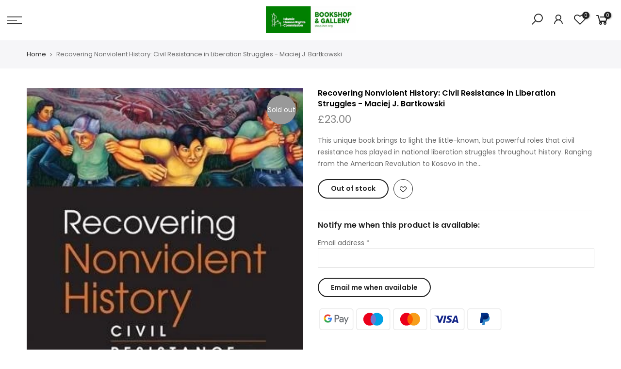

--- FILE ---
content_type: text/html; charset=UTF-8
request_url: https://pre.bossapps.co/api/js/ihrc-bookshop.myshopify.com/variants
body_size: 88
content:
{"56353447510400SP":"712782545280","56353447510400":{"preorder":"yes"}}

--- FILE ---
content_type: text/javascript
request_url: https://shop.ihrc.org/cdn/shop/t/2/assets/globo.preorder.js?v=5273067082967236501631295611
body_size: 96538
content:
/*! For license information please see globo.preorder.js.LICENSE.txt */
!function(t){var e={};function n(r){if(e[r])return e[r].exports;var i=e[r]={i:r,l:!1,exports:{}};return t[r].call(i.exports,i,i.exports,n),i.l=!0,i.exports}n.m=t,n.c=e,n.d=function(t,e,r){n.o(t,e)||Object.defineProperty(t,e,{enumerable:!0,get:r})},n.r=function(t){"undefined"!=typeof Symbol&&Symbol.toStringTag&&Object.defineProperty(t,Symbol.toStringTag,{value:"Module"}),Object.defineProperty(t,"__esModule",{value:!0})},n.t=function(t,e){if(1&e&&(t=n(t)),8&e)return t;if(4&e&&"object"==typeof t&&t&&t.__esModule)return t;var r=Object.create(null);if(n.r(r),Object.defineProperty(r,"default",{enumerable:!0,value:t}),2&e&&"string"!=typeof t)for(var i in t)n.d(r,i,function(e){return t[e]}.bind(null,i));return r},n.n=function(t){var e=t&&t.__esModule?function(){return t.default}:function(){return t};return n.d(e,"a",e),e},n.o=function(t,e){return Object.prototype.hasOwnProperty.call(t,e)},n.p="/",n(n.s=441)}({1:function(t,e,n){var r;!function(e,n){"use strict";"object"==typeof t.exports?t.exports=e.document?n(e,!0):function(t){if(!t.document)throw new Error("jQuery requires a window with a document");return n(t)}:n(e)}("undefined"!=typeof window?window:this,(function(n,i){"use strict";var o=[],a=Object.getPrototypeOf,s=o.slice,u=o.flat?function(t){return o.flat.call(t)}:function(t){return o.concat.apply([],t)},c=o.push,l=o.indexOf,f={},d=f.toString,p=f.hasOwnProperty,h=p.toString,v=h.call(Object),g={},m=function(t){return"function"==typeof t&&"number"!=typeof t.nodeType},y=function(t){return null!=t&&t===t.window},b=n.document,w={type:!0,src:!0,nonce:!0,noModule:!0};function _(t,e,n){var r,i,o=(n=n||b).createElement("script");if(o.text=t,e)for(r in w)(i=e[r]||e.getAttribute&&e.getAttribute(r))&&o.setAttribute(r,i);n.head.appendChild(o).parentNode.removeChild(o)}function k(t){return null==t?t+"":"object"==typeof t||"function"==typeof t?f[d.call(t)]||"object":typeof t}var x=function(t,e){return new x.fn.init(t,e)};function T(t){var e=!!t&&"length"in t&&t.length,n=k(t);return!m(t)&&!y(t)&&("array"===n||0===e||"number"==typeof e&&e>0&&e-1 in t)}x.fn=x.prototype={jquery:"3.5.1",constructor:x,length:0,toArray:function(){return s.call(this)},get:function(t){return null==t?s.call(this):t<0?this[t+this.length]:this[t]},pushStack:function(t){var e=x.merge(this.constructor(),t);return e.prevObject=this,e},each:function(t){return x.each(this,t)},map:function(t){return this.pushStack(x.map(this,(function(e,n){return t.call(e,n,e)})))},slice:function(){return this.pushStack(s.apply(this,arguments))},first:function(){return this.eq(0)},last:function(){return this.eq(-1)},even:function(){return this.pushStack(x.grep(this,(function(t,e){return(e+1)%2})))},odd:function(){return this.pushStack(x.grep(this,(function(t,e){return e%2})))},eq:function(t){var e=this.length,n=+t+(t<0?e:0);return this.pushStack(n>=0&&n<e?[this[n]]:[])},end:function(){return this.prevObject||this.constructor()},push:c,sort:o.sort,splice:o.splice},x.extend=x.fn.extend=function(){var t,e,n,r,i,o,a=arguments[0]||{},s=1,u=arguments.length,c=!1;for("boolean"==typeof a&&(c=a,a=arguments[s]||{},s++),"object"==typeof a||m(a)||(a={}),s===u&&(a=this,s--);s<u;s++)if(null!=(t=arguments[s]))for(e in t)r=t[e],"__proto__"!==e&&a!==r&&(c&&r&&(x.isPlainObject(r)||(i=Array.isArray(r)))?(n=a[e],o=i&&!Array.isArray(n)?[]:i||x.isPlainObject(n)?n:{},i=!1,a[e]=x.extend(c,o,r)):void 0!==r&&(a[e]=r));return a},x.extend({expando:"jQuery"+("3.5.1"+Math.random()).replace(/\D/g,""),isReady:!0,error:function(t){throw new Error(t)},noop:function(){},isPlainObject:function(t){var e,n;return!(!t||"[object Object]"!==d.call(t))&&(!(e=a(t))||"function"==typeof(n=p.call(e,"constructor")&&e.constructor)&&h.call(n)===v)},isEmptyObject:function(t){var e;for(e in t)return!1;return!0},globalEval:function(t,e,n){_(t,{nonce:e&&e.nonce},n)},each:function(t,e){var n,r=0;if(T(t))for(n=t.length;r<n&&!1!==e.call(t[r],r,t[r]);r++);else for(r in t)if(!1===e.call(t[r],r,t[r]))break;return t},makeArray:function(t,e){var n=e||[];return null!=t&&(T(Object(t))?x.merge(n,"string"==typeof t?[t]:t):c.call(n,t)),n},inArray:function(t,e,n){return null==e?-1:l.call(e,t,n)},merge:function(t,e){for(var n=+e.length,r=0,i=t.length;r<n;r++)t[i++]=e[r];return t.length=i,t},grep:function(t,e,n){for(var r=[],i=0,o=t.length,a=!n;i<o;i++)!e(t[i],i)!==a&&r.push(t[i]);return r},map:function(t,e,n){var r,i,o=0,a=[];if(T(t))for(r=t.length;o<r;o++)null!=(i=e(t[o],o,n))&&a.push(i);else for(o in t)null!=(i=e(t[o],o,n))&&a.push(i);return u(a)},guid:1,support:g}),"function"==typeof Symbol&&(x.fn[Symbol.iterator]=o[Symbol.iterator]),x.each("Boolean Number String Function Array Date RegExp Object Error Symbol".split(" "),(function(t,e){f["[object "+e+"]"]=e.toLowerCase()}));var C=function(t){var e,n,r,i,o,a,s,u,c,l,f,d,p,h,v,g,m,y,b,w="sizzle"+1*new Date,_=t.document,k=0,x=0,T=ut(),C=ut(),S=ut(),P=ut(),A=function(t,e){return t===e&&(f=!0),0},j={}.hasOwnProperty,q=[],O=q.pop,N=q.push,E=q.push,M=q.slice,D=function(t,e){for(var n=0,r=t.length;n<r;n++)if(t[n]===e)return n;return-1},L="checked|selected|async|autofocus|autoplay|controls|defer|disabled|hidden|ismap|loop|multiple|open|readonly|required|scoped",B="[\\x20\\t\\r\\n\\f]",F="(?:\\\\[\\da-fA-F]{1,6}"+B+"?|\\\\[^\\r\\n\\f]|[\\w-]|[^\0-\\x7f])+",I="\\["+B+"*("+F+")(?:"+B+"*([*^$|!~]?=)"+B+"*(?:'((?:\\\\.|[^\\\\'])*)'|\"((?:\\\\.|[^\\\\\"])*)\"|("+F+"))|)"+B+"*\\]",R=":("+F+")(?:\\((('((?:\\\\.|[^\\\\'])*)'|\"((?:\\\\.|[^\\\\\"])*)\")|((?:\\\\.|[^\\\\()[\\]]|"+I+")*)|.*)\\)|)",H=new RegExp(B+"+","g"),W=new RegExp("^"+B+"+|((?:^|[^\\\\])(?:\\\\.)*)"+B+"+$","g"),V=new RegExp("^"+B+"*,"+B+"*"),z=new RegExp("^"+B+"*([>+~]|"+B+")"+B+"*"),$=new RegExp(B+"|>"),Q=new RegExp(R),U=new RegExp("^"+F+"$"),G={ID:new RegExp("^#("+F+")"),CLASS:new RegExp("^\\.("+F+")"),TAG:new RegExp("^("+F+"|[*])"),ATTR:new RegExp("^"+I),PSEUDO:new RegExp("^"+R),CHILD:new RegExp("^:(only|first|last|nth|nth-last)-(child|of-type)(?:\\("+B+"*(even|odd|(([+-]|)(\\d*)n|)"+B+"*(?:([+-]|)"+B+"*(\\d+)|))"+B+"*\\)|)","i"),bool:new RegExp("^(?:"+L+")$","i"),needsContext:new RegExp("^"+B+"*[>+~]|:(even|odd|eq|gt|lt|nth|first|last)(?:\\("+B+"*((?:-\\d)?\\d*)"+B+"*\\)|)(?=[^-]|$)","i")},J=/HTML$/i,Y=/^(?:input|select|textarea|button)$/i,X=/^h\d$/i,Z=/^[^{]+\{\s*\[native \w/,K=/^(?:#([\w-]+)|(\w+)|\.([\w-]+))$/,tt=/[+~]/,et=new RegExp("\\\\[\\da-fA-F]{1,6}"+B+"?|\\\\([^\\r\\n\\f])","g"),nt=function(t,e){var n="0x"+t.slice(1)-65536;return e||(n<0?String.fromCharCode(n+65536):String.fromCharCode(n>>10|55296,1023&n|56320))},rt=/([\0-\x1f\x7f]|^-?\d)|^-$|[^\0-\x1f\x7f-\uFFFF\w-]/g,it=function(t,e){return e?"\0"===t?"�":t.slice(0,-1)+"\\"+t.charCodeAt(t.length-1).toString(16)+" ":"\\"+t},ot=function(){d()},at=wt((function(t){return!0===t.disabled&&"fieldset"===t.nodeName.toLowerCase()}),{dir:"parentNode",next:"legend"});try{E.apply(q=M.call(_.childNodes),_.childNodes),q[_.childNodes.length].nodeType}catch(t){E={apply:q.length?function(t,e){N.apply(t,M.call(e))}:function(t,e){for(var n=t.length,r=0;t[n++]=e[r++];);t.length=n-1}}}function st(t,e,r,i){var o,s,c,l,f,h,m,y=e&&e.ownerDocument,_=e?e.nodeType:9;if(r=r||[],"string"!=typeof t||!t||1!==_&&9!==_&&11!==_)return r;if(!i&&(d(e),e=e||p,v)){if(11!==_&&(f=K.exec(t)))if(o=f[1]){if(9===_){if(!(c=e.getElementById(o)))return r;if(c.id===o)return r.push(c),r}else if(y&&(c=y.getElementById(o))&&b(e,c)&&c.id===o)return r.push(c),r}else{if(f[2])return E.apply(r,e.getElementsByTagName(t)),r;if((o=f[3])&&n.getElementsByClassName&&e.getElementsByClassName)return E.apply(r,e.getElementsByClassName(o)),r}if(n.qsa&&!P[t+" "]&&(!g||!g.test(t))&&(1!==_||"object"!==e.nodeName.toLowerCase())){if(m=t,y=e,1===_&&($.test(t)||z.test(t))){for((y=tt.test(t)&&mt(e.parentNode)||e)===e&&n.scope||((l=e.getAttribute("id"))?l=l.replace(rt,it):e.setAttribute("id",l=w)),s=(h=a(t)).length;s--;)h[s]=(l?"#"+l:":scope")+" "+bt(h[s]);m=h.join(",")}try{return E.apply(r,y.querySelectorAll(m)),r}catch(e){P(t,!0)}finally{l===w&&e.removeAttribute("id")}}}return u(t.replace(W,"$1"),e,r,i)}function ut(){var t=[];return function e(n,i){return t.push(n+" ")>r.cacheLength&&delete e[t.shift()],e[n+" "]=i}}function ct(t){return t[w]=!0,t}function lt(t){var e=p.createElement("fieldset");try{return!!t(e)}catch(t){return!1}finally{e.parentNode&&e.parentNode.removeChild(e),e=null}}function ft(t,e){for(var n=t.split("|"),i=n.length;i--;)r.attrHandle[n[i]]=e}function dt(t,e){var n=e&&t,r=n&&1===t.nodeType&&1===e.nodeType&&t.sourceIndex-e.sourceIndex;if(r)return r;if(n)for(;n=n.nextSibling;)if(n===e)return-1;return t?1:-1}function pt(t){return function(e){return"input"===e.nodeName.toLowerCase()&&e.type===t}}function ht(t){return function(e){var n=e.nodeName.toLowerCase();return("input"===n||"button"===n)&&e.type===t}}function vt(t){return function(e){return"form"in e?e.parentNode&&!1===e.disabled?"label"in e?"label"in e.parentNode?e.parentNode.disabled===t:e.disabled===t:e.isDisabled===t||e.isDisabled!==!t&&at(e)===t:e.disabled===t:"label"in e&&e.disabled===t}}function gt(t){return ct((function(e){return e=+e,ct((function(n,r){for(var i,o=t([],n.length,e),a=o.length;a--;)n[i=o[a]]&&(n[i]=!(r[i]=n[i]))}))}))}function mt(t){return t&&void 0!==t.getElementsByTagName&&t}for(e in n=st.support={},o=st.isXML=function(t){var e=t.namespaceURI,n=(t.ownerDocument||t).documentElement;return!J.test(e||n&&n.nodeName||"HTML")},d=st.setDocument=function(t){var e,i,a=t?t.ownerDocument||t:_;return a!=p&&9===a.nodeType&&a.documentElement?(h=(p=a).documentElement,v=!o(p),_!=p&&(i=p.defaultView)&&i.top!==i&&(i.addEventListener?i.addEventListener("unload",ot,!1):i.attachEvent&&i.attachEvent("onunload",ot)),n.scope=lt((function(t){return h.appendChild(t).appendChild(p.createElement("div")),void 0!==t.querySelectorAll&&!t.querySelectorAll(":scope fieldset div").length})),n.attributes=lt((function(t){return t.className="i",!t.getAttribute("className")})),n.getElementsByTagName=lt((function(t){return t.appendChild(p.createComment("")),!t.getElementsByTagName("*").length})),n.getElementsByClassName=Z.test(p.getElementsByClassName),n.getById=lt((function(t){return h.appendChild(t).id=w,!p.getElementsByName||!p.getElementsByName(w).length})),n.getById?(r.filter.ID=function(t){var e=t.replace(et,nt);return function(t){return t.getAttribute("id")===e}},r.find.ID=function(t,e){if(void 0!==e.getElementById&&v){var n=e.getElementById(t);return n?[n]:[]}}):(r.filter.ID=function(t){var e=t.replace(et,nt);return function(t){var n=void 0!==t.getAttributeNode&&t.getAttributeNode("id");return n&&n.value===e}},r.find.ID=function(t,e){if(void 0!==e.getElementById&&v){var n,r,i,o=e.getElementById(t);if(o){if((n=o.getAttributeNode("id"))&&n.value===t)return[o];for(i=e.getElementsByName(t),r=0;o=i[r++];)if((n=o.getAttributeNode("id"))&&n.value===t)return[o]}return[]}}),r.find.TAG=n.getElementsByTagName?function(t,e){return void 0!==e.getElementsByTagName?e.getElementsByTagName(t):n.qsa?e.querySelectorAll(t):void 0}:function(t,e){var n,r=[],i=0,o=e.getElementsByTagName(t);if("*"===t){for(;n=o[i++];)1===n.nodeType&&r.push(n);return r}return o},r.find.CLASS=n.getElementsByClassName&&function(t,e){if(void 0!==e.getElementsByClassName&&v)return e.getElementsByClassName(t)},m=[],g=[],(n.qsa=Z.test(p.querySelectorAll))&&(lt((function(t){var e;h.appendChild(t).innerHTML="<a id='"+w+"'></a><select id='"+w+"-\r\\' msallowcapture=''><option selected=''></option></select>",t.querySelectorAll("[msallowcapture^='']").length&&g.push("[*^$]="+B+"*(?:''|\"\")"),t.querySelectorAll("[selected]").length||g.push("\\["+B+"*(?:value|"+L+")"),t.querySelectorAll("[id~="+w+"-]").length||g.push("~="),(e=p.createElement("input")).setAttribute("name",""),t.appendChild(e),t.querySelectorAll("[name='']").length||g.push("\\["+B+"*name"+B+"*="+B+"*(?:''|\"\")"),t.querySelectorAll(":checked").length||g.push(":checked"),t.querySelectorAll("a#"+w+"+*").length||g.push(".#.+[+~]"),t.querySelectorAll("\\\f"),g.push("[\\r\\n\\f]")})),lt((function(t){t.innerHTML="<a href='' disabled='disabled'></a><select disabled='disabled'><option/></select>";var e=p.createElement("input");e.setAttribute("type","hidden"),t.appendChild(e).setAttribute("name","D"),t.querySelectorAll("[name=d]").length&&g.push("name"+B+"*[*^$|!~]?="),2!==t.querySelectorAll(":enabled").length&&g.push(":enabled",":disabled"),h.appendChild(t).disabled=!0,2!==t.querySelectorAll(":disabled").length&&g.push(":enabled",":disabled"),t.querySelectorAll("*,:x"),g.push(",.*:")}))),(n.matchesSelector=Z.test(y=h.matches||h.webkitMatchesSelector||h.mozMatchesSelector||h.oMatchesSelector||h.msMatchesSelector))&&lt((function(t){n.disconnectedMatch=y.call(t,"*"),y.call(t,"[s!='']:x"),m.push("!=",R)})),g=g.length&&new RegExp(g.join("|")),m=m.length&&new RegExp(m.join("|")),e=Z.test(h.compareDocumentPosition),b=e||Z.test(h.contains)?function(t,e){var n=9===t.nodeType?t.documentElement:t,r=e&&e.parentNode;return t===r||!(!r||1!==r.nodeType||!(n.contains?n.contains(r):t.compareDocumentPosition&&16&t.compareDocumentPosition(r)))}:function(t,e){if(e)for(;e=e.parentNode;)if(e===t)return!0;return!1},A=e?function(t,e){if(t===e)return f=!0,0;var r=!t.compareDocumentPosition-!e.compareDocumentPosition;return r||(1&(r=(t.ownerDocument||t)==(e.ownerDocument||e)?t.compareDocumentPosition(e):1)||!n.sortDetached&&e.compareDocumentPosition(t)===r?t==p||t.ownerDocument==_&&b(_,t)?-1:e==p||e.ownerDocument==_&&b(_,e)?1:l?D(l,t)-D(l,e):0:4&r?-1:1)}:function(t,e){if(t===e)return f=!0,0;var n,r=0,i=t.parentNode,o=e.parentNode,a=[t],s=[e];if(!i||!o)return t==p?-1:e==p?1:i?-1:o?1:l?D(l,t)-D(l,e):0;if(i===o)return dt(t,e);for(n=t;n=n.parentNode;)a.unshift(n);for(n=e;n=n.parentNode;)s.unshift(n);for(;a[r]===s[r];)r++;return r?dt(a[r],s[r]):a[r]==_?-1:s[r]==_?1:0},p):p},st.matches=function(t,e){return st(t,null,null,e)},st.matchesSelector=function(t,e){if(d(t),n.matchesSelector&&v&&!P[e+" "]&&(!m||!m.test(e))&&(!g||!g.test(e)))try{var r=y.call(t,e);if(r||n.disconnectedMatch||t.document&&11!==t.document.nodeType)return r}catch(t){P(e,!0)}return st(e,p,null,[t]).length>0},st.contains=function(t,e){return(t.ownerDocument||t)!=p&&d(t),b(t,e)},st.attr=function(t,e){(t.ownerDocument||t)!=p&&d(t);var i=r.attrHandle[e.toLowerCase()],o=i&&j.call(r.attrHandle,e.toLowerCase())?i(t,e,!v):void 0;return void 0!==o?o:n.attributes||!v?t.getAttribute(e):(o=t.getAttributeNode(e))&&o.specified?o.value:null},st.escape=function(t){return(t+"").replace(rt,it)},st.error=function(t){throw new Error("Syntax error, unrecognized expression: "+t)},st.uniqueSort=function(t){var e,r=[],i=0,o=0;if(f=!n.detectDuplicates,l=!n.sortStable&&t.slice(0),t.sort(A),f){for(;e=t[o++];)e===t[o]&&(i=r.push(o));for(;i--;)t.splice(r[i],1)}return l=null,t},i=st.getText=function(t){var e,n="",r=0,o=t.nodeType;if(o){if(1===o||9===o||11===o){if("string"==typeof t.textContent)return t.textContent;for(t=t.firstChild;t;t=t.nextSibling)n+=i(t)}else if(3===o||4===o)return t.nodeValue}else for(;e=t[r++];)n+=i(e);return n},(r=st.selectors={cacheLength:50,createPseudo:ct,match:G,attrHandle:{},find:{},relative:{">":{dir:"parentNode",first:!0}," ":{dir:"parentNode"},"+":{dir:"previousSibling",first:!0},"~":{dir:"previousSibling"}},preFilter:{ATTR:function(t){return t[1]=t[1].replace(et,nt),t[3]=(t[3]||t[4]||t[5]||"").replace(et,nt),"~="===t[2]&&(t[3]=" "+t[3]+" "),t.slice(0,4)},CHILD:function(t){return t[1]=t[1].toLowerCase(),"nth"===t[1].slice(0,3)?(t[3]||st.error(t[0]),t[4]=+(t[4]?t[5]+(t[6]||1):2*("even"===t[3]||"odd"===t[3])),t[5]=+(t[7]+t[8]||"odd"===t[3])):t[3]&&st.error(t[0]),t},PSEUDO:function(t){var e,n=!t[6]&&t[2];return G.CHILD.test(t[0])?null:(t[3]?t[2]=t[4]||t[5]||"":n&&Q.test(n)&&(e=a(n,!0))&&(e=n.indexOf(")",n.length-e)-n.length)&&(t[0]=t[0].slice(0,e),t[2]=n.slice(0,e)),t.slice(0,3))}},filter:{TAG:function(t){var e=t.replace(et,nt).toLowerCase();return"*"===t?function(){return!0}:function(t){return t.nodeName&&t.nodeName.toLowerCase()===e}},CLASS:function(t){var e=T[t+" "];return e||(e=new RegExp("(^|"+B+")"+t+"("+B+"|$)"))&&T(t,(function(t){return e.test("string"==typeof t.className&&t.className||void 0!==t.getAttribute&&t.getAttribute("class")||"")}))},ATTR:function(t,e,n){return function(r){var i=st.attr(r,t);return null==i?"!="===e:!e||(i+="","="===e?i===n:"!="===e?i!==n:"^="===e?n&&0===i.indexOf(n):"*="===e?n&&i.indexOf(n)>-1:"$="===e?n&&i.slice(-n.length)===n:"~="===e?(" "+i.replace(H," ")+" ").indexOf(n)>-1:"|="===e&&(i===n||i.slice(0,n.length+1)===n+"-"))}},CHILD:function(t,e,n,r,i){var o="nth"!==t.slice(0,3),a="last"!==t.slice(-4),s="of-type"===e;return 1===r&&0===i?function(t){return!!t.parentNode}:function(e,n,u){var c,l,f,d,p,h,v=o!==a?"nextSibling":"previousSibling",g=e.parentNode,m=s&&e.nodeName.toLowerCase(),y=!u&&!s,b=!1;if(g){if(o){for(;v;){for(d=e;d=d[v];)if(s?d.nodeName.toLowerCase()===m:1===d.nodeType)return!1;h=v="only"===t&&!h&&"nextSibling"}return!0}if(h=[a?g.firstChild:g.lastChild],a&&y){for(b=(p=(c=(l=(f=(d=g)[w]||(d[w]={}))[d.uniqueID]||(f[d.uniqueID]={}))[t]||[])[0]===k&&c[1])&&c[2],d=p&&g.childNodes[p];d=++p&&d&&d[v]||(b=p=0)||h.pop();)if(1===d.nodeType&&++b&&d===e){l[t]=[k,p,b];break}}else if(y&&(b=p=(c=(l=(f=(d=e)[w]||(d[w]={}))[d.uniqueID]||(f[d.uniqueID]={}))[t]||[])[0]===k&&c[1]),!1===b)for(;(d=++p&&d&&d[v]||(b=p=0)||h.pop())&&((s?d.nodeName.toLowerCase()!==m:1!==d.nodeType)||!++b||(y&&((l=(f=d[w]||(d[w]={}))[d.uniqueID]||(f[d.uniqueID]={}))[t]=[k,b]),d!==e)););return(b-=i)===r||b%r==0&&b/r>=0}}},PSEUDO:function(t,e){var n,i=r.pseudos[t]||r.setFilters[t.toLowerCase()]||st.error("unsupported pseudo: "+t);return i[w]?i(e):i.length>1?(n=[t,t,"",e],r.setFilters.hasOwnProperty(t.toLowerCase())?ct((function(t,n){for(var r,o=i(t,e),a=o.length;a--;)t[r=D(t,o[a])]=!(n[r]=o[a])})):function(t){return i(t,0,n)}):i}},pseudos:{not:ct((function(t){var e=[],n=[],r=s(t.replace(W,"$1"));return r[w]?ct((function(t,e,n,i){for(var o,a=r(t,null,i,[]),s=t.length;s--;)(o=a[s])&&(t[s]=!(e[s]=o))})):function(t,i,o){return e[0]=t,r(e,null,o,n),e[0]=null,!n.pop()}})),has:ct((function(t){return function(e){return st(t,e).length>0}})),contains:ct((function(t){return t=t.replace(et,nt),function(e){return(e.textContent||i(e)).indexOf(t)>-1}})),lang:ct((function(t){return U.test(t||"")||st.error("unsupported lang: "+t),t=t.replace(et,nt).toLowerCase(),function(e){var n;do{if(n=v?e.lang:e.getAttribute("xml:lang")||e.getAttribute("lang"))return(n=n.toLowerCase())===t||0===n.indexOf(t+"-")}while((e=e.parentNode)&&1===e.nodeType);return!1}})),target:function(e){var n=t.location&&t.location.hash;return n&&n.slice(1)===e.id},root:function(t){return t===h},focus:function(t){return t===p.activeElement&&(!p.hasFocus||p.hasFocus())&&!!(t.type||t.href||~t.tabIndex)},enabled:vt(!1),disabled:vt(!0),checked:function(t){var e=t.nodeName.toLowerCase();return"input"===e&&!!t.checked||"option"===e&&!!t.selected},selected:function(t){return t.parentNode&&t.parentNode.selectedIndex,!0===t.selected},empty:function(t){for(t=t.firstChild;t;t=t.nextSibling)if(t.nodeType<6)return!1;return!0},parent:function(t){return!r.pseudos.empty(t)},header:function(t){return X.test(t.nodeName)},input:function(t){return Y.test(t.nodeName)},button:function(t){var e=t.nodeName.toLowerCase();return"input"===e&&"button"===t.type||"button"===e},text:function(t){var e;return"input"===t.nodeName.toLowerCase()&&"text"===t.type&&(null==(e=t.getAttribute("type"))||"text"===e.toLowerCase())},first:gt((function(){return[0]})),last:gt((function(t,e){return[e-1]})),eq:gt((function(t,e,n){return[n<0?n+e:n]})),even:gt((function(t,e){for(var n=0;n<e;n+=2)t.push(n);return t})),odd:gt((function(t,e){for(var n=1;n<e;n+=2)t.push(n);return t})),lt:gt((function(t,e,n){for(var r=n<0?n+e:n>e?e:n;--r>=0;)t.push(r);return t})),gt:gt((function(t,e,n){for(var r=n<0?n+e:n;++r<e;)t.push(r);return t}))}}).pseudos.nth=r.pseudos.eq,{radio:!0,checkbox:!0,file:!0,password:!0,image:!0})r.pseudos[e]=pt(e);for(e in{submit:!0,reset:!0})r.pseudos[e]=ht(e);function yt(){}function bt(t){for(var e=0,n=t.length,r="";e<n;e++)r+=t[e].value;return r}function wt(t,e,n){var r=e.dir,i=e.next,o=i||r,a=n&&"parentNode"===o,s=x++;return e.first?function(e,n,i){for(;e=e[r];)if(1===e.nodeType||a)return t(e,n,i);return!1}:function(e,n,u){var c,l,f,d=[k,s];if(u){for(;e=e[r];)if((1===e.nodeType||a)&&t(e,n,u))return!0}else for(;e=e[r];)if(1===e.nodeType||a)if(l=(f=e[w]||(e[w]={}))[e.uniqueID]||(f[e.uniqueID]={}),i&&i===e.nodeName.toLowerCase())e=e[r]||e;else{if((c=l[o])&&c[0]===k&&c[1]===s)return d[2]=c[2];if(l[o]=d,d[2]=t(e,n,u))return!0}return!1}}function _t(t){return t.length>1?function(e,n,r){for(var i=t.length;i--;)if(!t[i](e,n,r))return!1;return!0}:t[0]}function kt(t,e,n,r,i){for(var o,a=[],s=0,u=t.length,c=null!=e;s<u;s++)(o=t[s])&&(n&&!n(o,r,i)||(a.push(o),c&&e.push(s)));return a}function xt(t,e,n,r,i,o){return r&&!r[w]&&(r=xt(r)),i&&!i[w]&&(i=xt(i,o)),ct((function(o,a,s,u){var c,l,f,d=[],p=[],h=a.length,v=o||function(t,e,n){for(var r=0,i=e.length;r<i;r++)st(t,e[r],n);return n}(e||"*",s.nodeType?[s]:s,[]),g=!t||!o&&e?v:kt(v,d,t,s,u),m=n?i||(o?t:h||r)?[]:a:g;if(n&&n(g,m,s,u),r)for(c=kt(m,p),r(c,[],s,u),l=c.length;l--;)(f=c[l])&&(m[p[l]]=!(g[p[l]]=f));if(o){if(i||t){if(i){for(c=[],l=m.length;l--;)(f=m[l])&&c.push(g[l]=f);i(null,m=[],c,u)}for(l=m.length;l--;)(f=m[l])&&(c=i?D(o,f):d[l])>-1&&(o[c]=!(a[c]=f))}}else m=kt(m===a?m.splice(h,m.length):m),i?i(null,a,m,u):E.apply(a,m)}))}function Tt(t){for(var e,n,i,o=t.length,a=r.relative[t[0].type],s=a||r.relative[" "],u=a?1:0,l=wt((function(t){return t===e}),s,!0),f=wt((function(t){return D(e,t)>-1}),s,!0),d=[function(t,n,r){var i=!a&&(r||n!==c)||((e=n).nodeType?l(t,n,r):f(t,n,r));return e=null,i}];u<o;u++)if(n=r.relative[t[u].type])d=[wt(_t(d),n)];else{if((n=r.filter[t[u].type].apply(null,t[u].matches))[w]){for(i=++u;i<o&&!r.relative[t[i].type];i++);return xt(u>1&&_t(d),u>1&&bt(t.slice(0,u-1).concat({value:" "===t[u-2].type?"*":""})).replace(W,"$1"),n,u<i&&Tt(t.slice(u,i)),i<o&&Tt(t=t.slice(i)),i<o&&bt(t))}d.push(n)}return _t(d)}return yt.prototype=r.filters=r.pseudos,r.setFilters=new yt,a=st.tokenize=function(t,e){var n,i,o,a,s,u,c,l=C[t+" "];if(l)return e?0:l.slice(0);for(s=t,u=[],c=r.preFilter;s;){for(a in n&&!(i=V.exec(s))||(i&&(s=s.slice(i[0].length)||s),u.push(o=[])),n=!1,(i=z.exec(s))&&(n=i.shift(),o.push({value:n,type:i[0].replace(W," ")}),s=s.slice(n.length)),r.filter)!(i=G[a].exec(s))||c[a]&&!(i=c[a](i))||(n=i.shift(),o.push({value:n,type:a,matches:i}),s=s.slice(n.length));if(!n)break}return e?s.length:s?st.error(t):C(t,u).slice(0)},s=st.compile=function(t,e){var n,i=[],o=[],s=S[t+" "];if(!s){for(e||(e=a(t)),n=e.length;n--;)(s=Tt(e[n]))[w]?i.push(s):o.push(s);(s=S(t,function(t,e){var n=e.length>0,i=t.length>0,o=function(o,a,s,u,l){var f,h,g,m=0,y="0",b=o&&[],w=[],_=c,x=o||i&&r.find.TAG("*",l),T=k+=null==_?1:Math.random()||.1,C=x.length;for(l&&(c=a==p||a||l);y!==C&&null!=(f=x[y]);y++){if(i&&f){for(h=0,a||f.ownerDocument==p||(d(f),s=!v);g=t[h++];)if(g(f,a||p,s)){u.push(f);break}l&&(k=T)}n&&((f=!g&&f)&&m--,o&&b.push(f))}if(m+=y,n&&y!==m){for(h=0;g=e[h++];)g(b,w,a,s);if(o){if(m>0)for(;y--;)b[y]||w[y]||(w[y]=O.call(u));w=kt(w)}E.apply(u,w),l&&!o&&w.length>0&&m+e.length>1&&st.uniqueSort(u)}return l&&(k=T,c=_),b};return n?ct(o):o}(o,i))).selector=t}return s},u=st.select=function(t,e,n,i){var o,u,c,l,f,d="function"==typeof t&&t,p=!i&&a(t=d.selector||t);if(n=n||[],1===p.length){if((u=p[0]=p[0].slice(0)).length>2&&"ID"===(c=u[0]).type&&9===e.nodeType&&v&&r.relative[u[1].type]){if(!(e=(r.find.ID(c.matches[0].replace(et,nt),e)||[])[0]))return n;d&&(e=e.parentNode),t=t.slice(u.shift().value.length)}for(o=G.needsContext.test(t)?0:u.length;o--&&(c=u[o],!r.relative[l=c.type]);)if((f=r.find[l])&&(i=f(c.matches[0].replace(et,nt),tt.test(u[0].type)&&mt(e.parentNode)||e))){if(u.splice(o,1),!(t=i.length&&bt(u)))return E.apply(n,i),n;break}}return(d||s(t,p))(i,e,!v,n,!e||tt.test(t)&&mt(e.parentNode)||e),n},n.sortStable=w.split("").sort(A).join("")===w,n.detectDuplicates=!!f,d(),n.sortDetached=lt((function(t){return 1&t.compareDocumentPosition(p.createElement("fieldset"))})),lt((function(t){return t.innerHTML="<a href='#'></a>","#"===t.firstChild.getAttribute("href")}))||ft("type|href|height|width",(function(t,e,n){if(!n)return t.getAttribute(e,"type"===e.toLowerCase()?1:2)})),n.attributes&&lt((function(t){return t.innerHTML="<input/>",t.firstChild.setAttribute("value",""),""===t.firstChild.getAttribute("value")}))||ft("value",(function(t,e,n){if(!n&&"input"===t.nodeName.toLowerCase())return t.defaultValue})),lt((function(t){return null==t.getAttribute("disabled")}))||ft(L,(function(t,e,n){var r;if(!n)return!0===t[e]?e.toLowerCase():(r=t.getAttributeNode(e))&&r.specified?r.value:null})),st}(n);x.find=C,x.expr=C.selectors,x.expr[":"]=x.expr.pseudos,x.uniqueSort=x.unique=C.uniqueSort,x.text=C.getText,x.isXMLDoc=C.isXML,x.contains=C.contains,x.escapeSelector=C.escape;var S=function(t,e,n){for(var r=[],i=void 0!==n;(t=t[e])&&9!==t.nodeType;)if(1===t.nodeType){if(i&&x(t).is(n))break;r.push(t)}return r},P=function(t,e){for(var n=[];t;t=t.nextSibling)1===t.nodeType&&t!==e&&n.push(t);return n},A=x.expr.match.needsContext;function j(t,e){return t.nodeName&&t.nodeName.toLowerCase()===e.toLowerCase()}var q=/^<([a-z][^\/\0>:\x20\t\r\n\f]*)[\x20\t\r\n\f]*\/?>(?:<\/\1>|)$/i;function O(t,e,n){return m(e)?x.grep(t,(function(t,r){return!!e.call(t,r,t)!==n})):e.nodeType?x.grep(t,(function(t){return t===e!==n})):"string"!=typeof e?x.grep(t,(function(t){return l.call(e,t)>-1!==n})):x.filter(e,t,n)}x.filter=function(t,e,n){var r=e[0];return n&&(t=":not("+t+")"),1===e.length&&1===r.nodeType?x.find.matchesSelector(r,t)?[r]:[]:x.find.matches(t,x.grep(e,(function(t){return 1===t.nodeType})))},x.fn.extend({find:function(t){var e,n,r=this.length,i=this;if("string"!=typeof t)return this.pushStack(x(t).filter((function(){for(e=0;e<r;e++)if(x.contains(i[e],this))return!0})));for(n=this.pushStack([]),e=0;e<r;e++)x.find(t,i[e],n);return r>1?x.uniqueSort(n):n},filter:function(t){return this.pushStack(O(this,t||[],!1))},not:function(t){return this.pushStack(O(this,t||[],!0))},is:function(t){return!!O(this,"string"==typeof t&&A.test(t)?x(t):t||[],!1).length}});var N,E=/^(?:\s*(<[\w\W]+>)[^>]*|#([\w-]+))$/;(x.fn.init=function(t,e,n){var r,i;if(!t)return this;if(n=n||N,"string"==typeof t){if(!(r="<"===t[0]&&">"===t[t.length-1]&&t.length>=3?[null,t,null]:E.exec(t))||!r[1]&&e)return!e||e.jquery?(e||n).find(t):this.constructor(e).find(t);if(r[1]){if(e=e instanceof x?e[0]:e,x.merge(this,x.parseHTML(r[1],e&&e.nodeType?e.ownerDocument||e:b,!0)),q.test(r[1])&&x.isPlainObject(e))for(r in e)m(this[r])?this[r](e[r]):this.attr(r,e[r]);return this}return(i=b.getElementById(r[2]))&&(this[0]=i,this.length=1),this}return t.nodeType?(this[0]=t,this.length=1,this):m(t)?void 0!==n.ready?n.ready(t):t(x):x.makeArray(t,this)}).prototype=x.fn,N=x(b);var M=/^(?:parents|prev(?:Until|All))/,D={children:!0,contents:!0,next:!0,prev:!0};function L(t,e){for(;(t=t[e])&&1!==t.nodeType;);return t}x.fn.extend({has:function(t){var e=x(t,this),n=e.length;return this.filter((function(){for(var t=0;t<n;t++)if(x.contains(this,e[t]))return!0}))},closest:function(t,e){var n,r=0,i=this.length,o=[],a="string"!=typeof t&&x(t);if(!A.test(t))for(;r<i;r++)for(n=this[r];n&&n!==e;n=n.parentNode)if(n.nodeType<11&&(a?a.index(n)>-1:1===n.nodeType&&x.find.matchesSelector(n,t))){o.push(n);break}return this.pushStack(o.length>1?x.uniqueSort(o):o)},index:function(t){return t?"string"==typeof t?l.call(x(t),this[0]):l.call(this,t.jquery?t[0]:t):this[0]&&this[0].parentNode?this.first().prevAll().length:-1},add:function(t,e){return this.pushStack(x.uniqueSort(x.merge(this.get(),x(t,e))))},addBack:function(t){return this.add(null==t?this.prevObject:this.prevObject.filter(t))}}),x.each({parent:function(t){var e=t.parentNode;return e&&11!==e.nodeType?e:null},parents:function(t){return S(t,"parentNode")},parentsUntil:function(t,e,n){return S(t,"parentNode",n)},next:function(t){return L(t,"nextSibling")},prev:function(t){return L(t,"previousSibling")},nextAll:function(t){return S(t,"nextSibling")},prevAll:function(t){return S(t,"previousSibling")},nextUntil:function(t,e,n){return S(t,"nextSibling",n)},prevUntil:function(t,e,n){return S(t,"previousSibling",n)},siblings:function(t){return P((t.parentNode||{}).firstChild,t)},children:function(t){return P(t.firstChild)},contents:function(t){return null!=t.contentDocument&&a(t.contentDocument)?t.contentDocument:(j(t,"template")&&(t=t.content||t),x.merge([],t.childNodes))}},(function(t,e){x.fn[t]=function(n,r){var i=x.map(this,e,n);return"Until"!==t.slice(-5)&&(r=n),r&&"string"==typeof r&&(i=x.filter(r,i)),this.length>1&&(D[t]||x.uniqueSort(i),M.test(t)&&i.reverse()),this.pushStack(i)}}));var B=/[^\x20\t\r\n\f]+/g;function F(t){return t}function I(t){throw t}function R(t,e,n,r){var i;try{t&&m(i=t.promise)?i.call(t).done(e).fail(n):t&&m(i=t.then)?i.call(t,e,n):e.apply(void 0,[t].slice(r))}catch(t){n.apply(void 0,[t])}}x.Callbacks=function(t){t="string"==typeof t?function(t){var e={};return x.each(t.match(B)||[],(function(t,n){e[n]=!0})),e}(t):x.extend({},t);var e,n,r,i,o=[],a=[],s=-1,u=function(){for(i=i||t.once,r=e=!0;a.length;s=-1)for(n=a.shift();++s<o.length;)!1===o[s].apply(n[0],n[1])&&t.stopOnFalse&&(s=o.length,n=!1);t.memory||(n=!1),e=!1,i&&(o=n?[]:"")},c={add:function(){return o&&(n&&!e&&(s=o.length-1,a.push(n)),function e(n){x.each(n,(function(n,r){m(r)?t.unique&&c.has(r)||o.push(r):r&&r.length&&"string"!==k(r)&&e(r)}))}(arguments),n&&!e&&u()),this},remove:function(){return x.each(arguments,(function(t,e){for(var n;(n=x.inArray(e,o,n))>-1;)o.splice(n,1),n<=s&&s--})),this},has:function(t){return t?x.inArray(t,o)>-1:o.length>0},empty:function(){return o&&(o=[]),this},disable:function(){return i=a=[],o=n="",this},disabled:function(){return!o},lock:function(){return i=a=[],n||e||(o=n=""),this},locked:function(){return!!i},fireWith:function(t,n){return i||(n=[t,(n=n||[]).slice?n.slice():n],a.push(n),e||u()),this},fire:function(){return c.fireWith(this,arguments),this},fired:function(){return!!r}};return c},x.extend({Deferred:function(t){var e=[["notify","progress",x.Callbacks("memory"),x.Callbacks("memory"),2],["resolve","done",x.Callbacks("once memory"),x.Callbacks("once memory"),0,"resolved"],["reject","fail",x.Callbacks("once memory"),x.Callbacks("once memory"),1,"rejected"]],r="pending",i={state:function(){return r},always:function(){return o.done(arguments).fail(arguments),this},catch:function(t){return i.then(null,t)},pipe:function(){var t=arguments;return x.Deferred((function(n){x.each(e,(function(e,r){var i=m(t[r[4]])&&t[r[4]];o[r[1]]((function(){var t=i&&i.apply(this,arguments);t&&m(t.promise)?t.promise().progress(n.notify).done(n.resolve).fail(n.reject):n[r[0]+"With"](this,i?[t]:arguments)}))})),t=null})).promise()},then:function(t,r,i){var o=0;function a(t,e,r,i){return function(){var s=this,u=arguments,c=function(){var n,c;if(!(t<o)){if((n=r.apply(s,u))===e.promise())throw new TypeError("Thenable self-resolution");c=n&&("object"==typeof n||"function"==typeof n)&&n.then,m(c)?i?c.call(n,a(o,e,F,i),a(o,e,I,i)):(o++,c.call(n,a(o,e,F,i),a(o,e,I,i),a(o,e,F,e.notifyWith))):(r!==F&&(s=void 0,u=[n]),(i||e.resolveWith)(s,u))}},l=i?c:function(){try{c()}catch(n){x.Deferred.exceptionHook&&x.Deferred.exceptionHook(n,l.stackTrace),t+1>=o&&(r!==I&&(s=void 0,u=[n]),e.rejectWith(s,u))}};t?l():(x.Deferred.getStackHook&&(l.stackTrace=x.Deferred.getStackHook()),n.setTimeout(l))}}return x.Deferred((function(n){e[0][3].add(a(0,n,m(i)?i:F,n.notifyWith)),e[1][3].add(a(0,n,m(t)?t:F)),e[2][3].add(a(0,n,m(r)?r:I))})).promise()},promise:function(t){return null!=t?x.extend(t,i):i}},o={};return x.each(e,(function(t,n){var a=n[2],s=n[5];i[n[1]]=a.add,s&&a.add((function(){r=s}),e[3-t][2].disable,e[3-t][3].disable,e[0][2].lock,e[0][3].lock),a.add(n[3].fire),o[n[0]]=function(){return o[n[0]+"With"](this===o?void 0:this,arguments),this},o[n[0]+"With"]=a.fireWith})),i.promise(o),t&&t.call(o,o),o},when:function(t){var e=arguments.length,n=e,r=Array(n),i=s.call(arguments),o=x.Deferred(),a=function(t){return function(n){r[t]=this,i[t]=arguments.length>1?s.call(arguments):n,--e||o.resolveWith(r,i)}};if(e<=1&&(R(t,o.done(a(n)).resolve,o.reject,!e),"pending"===o.state()||m(i[n]&&i[n].then)))return o.then();for(;n--;)R(i[n],a(n),o.reject);return o.promise()}});var H=/^(Eval|Internal|Range|Reference|Syntax|Type|URI)Error$/;x.Deferred.exceptionHook=function(t,e){n.console&&n.console.warn&&t&&H.test(t.name)&&n.console.warn("jQuery.Deferred exception: "+t.message,t.stack,e)},x.readyException=function(t){n.setTimeout((function(){throw t}))};var W=x.Deferred();function V(){b.removeEventListener("DOMContentLoaded",V),n.removeEventListener("load",V),x.ready()}x.fn.ready=function(t){return W.then(t).catch((function(t){x.readyException(t)})),this},x.extend({isReady:!1,readyWait:1,ready:function(t){(!0===t?--x.readyWait:x.isReady)||(x.isReady=!0,!0!==t&&--x.readyWait>0||W.resolveWith(b,[x]))}}),x.ready.then=W.then,"complete"===b.readyState||"loading"!==b.readyState&&!b.documentElement.doScroll?n.setTimeout(x.ready):(b.addEventListener("DOMContentLoaded",V),n.addEventListener("load",V));var z=function(t,e,n,r,i,o,a){var s=0,u=t.length,c=null==n;if("object"===k(n))for(s in i=!0,n)z(t,e,s,n[s],!0,o,a);else if(void 0!==r&&(i=!0,m(r)||(a=!0),c&&(a?(e.call(t,r),e=null):(c=e,e=function(t,e,n){return c.call(x(t),n)})),e))for(;s<u;s++)e(t[s],n,a?r:r.call(t[s],s,e(t[s],n)));return i?t:c?e.call(t):u?e(t[0],n):o},$=/^-ms-/,Q=/-([a-z])/g;function U(t,e){return e.toUpperCase()}function G(t){return t.replace($,"ms-").replace(Q,U)}var J=function(t){return 1===t.nodeType||9===t.nodeType||!+t.nodeType};function Y(){this.expando=x.expando+Y.uid++}Y.uid=1,Y.prototype={cache:function(t){var e=t[this.expando];return e||(e={},J(t)&&(t.nodeType?t[this.expando]=e:Object.defineProperty(t,this.expando,{value:e,configurable:!0}))),e},set:function(t,e,n){var r,i=this.cache(t);if("string"==typeof e)i[G(e)]=n;else for(r in e)i[G(r)]=e[r];return i},get:function(t,e){return void 0===e?this.cache(t):t[this.expando]&&t[this.expando][G(e)]},access:function(t,e,n){return void 0===e||e&&"string"==typeof e&&void 0===n?this.get(t,e):(this.set(t,e,n),void 0!==n?n:e)},remove:function(t,e){var n,r=t[this.expando];if(void 0!==r){if(void 0!==e){n=(e=Array.isArray(e)?e.map(G):(e=G(e))in r?[e]:e.match(B)||[]).length;for(;n--;)delete r[e[n]]}(void 0===e||x.isEmptyObject(r))&&(t.nodeType?t[this.expando]=void 0:delete t[this.expando])}},hasData:function(t){var e=t[this.expando];return void 0!==e&&!x.isEmptyObject(e)}};var X=new Y,Z=new Y,K=/^(?:\{[\w\W]*\}|\[[\w\W]*\])$/,tt=/[A-Z]/g;function et(t,e,n){var r;if(void 0===n&&1===t.nodeType)if(r="data-"+e.replace(tt,"-$&").toLowerCase(),"string"==typeof(n=t.getAttribute(r))){try{n=function(t){return"true"===t||"false"!==t&&("null"===t?null:t===+t+""?+t:K.test(t)?JSON.parse(t):t)}(n)}catch(t){}Z.set(t,e,n)}else n=void 0;return n}x.extend({hasData:function(t){return Z.hasData(t)||X.hasData(t)},data:function(t,e,n){return Z.access(t,e,n)},removeData:function(t,e){Z.remove(t,e)},_data:function(t,e,n){return X.access(t,e,n)},_removeData:function(t,e){X.remove(t,e)}}),x.fn.extend({data:function(t,e){var n,r,i,o=this[0],a=o&&o.attributes;if(void 0===t){if(this.length&&(i=Z.get(o),1===o.nodeType&&!X.get(o,"hasDataAttrs"))){for(n=a.length;n--;)a[n]&&0===(r=a[n].name).indexOf("data-")&&(r=G(r.slice(5)),et(o,r,i[r]));X.set(o,"hasDataAttrs",!0)}return i}return"object"==typeof t?this.each((function(){Z.set(this,t)})):z(this,(function(e){var n;if(o&&void 0===e)return void 0!==(n=Z.get(o,t))||void 0!==(n=et(o,t))?n:void 0;this.each((function(){Z.set(this,t,e)}))}),null,e,arguments.length>1,null,!0)},removeData:function(t){return this.each((function(){Z.remove(this,t)}))}}),x.extend({queue:function(t,e,n){var r;if(t)return e=(e||"fx")+"queue",r=X.get(t,e),n&&(!r||Array.isArray(n)?r=X.access(t,e,x.makeArray(n)):r.push(n)),r||[]},dequeue:function(t,e){e=e||"fx";var n=x.queue(t,e),r=n.length,i=n.shift(),o=x._queueHooks(t,e);"inprogress"===i&&(i=n.shift(),r--),i&&("fx"===e&&n.unshift("inprogress"),delete o.stop,i.call(t,(function(){x.dequeue(t,e)}),o)),!r&&o&&o.empty.fire()},_queueHooks:function(t,e){var n=e+"queueHooks";return X.get(t,n)||X.access(t,n,{empty:x.Callbacks("once memory").add((function(){X.remove(t,[e+"queue",n])}))})}}),x.fn.extend({queue:function(t,e){var n=2;return"string"!=typeof t&&(e=t,t="fx",n--),arguments.length<n?x.queue(this[0],t):void 0===e?this:this.each((function(){var n=x.queue(this,t,e);x._queueHooks(this,t),"fx"===t&&"inprogress"!==n[0]&&x.dequeue(this,t)}))},dequeue:function(t){return this.each((function(){x.dequeue(this,t)}))},clearQueue:function(t){return this.queue(t||"fx",[])},promise:function(t,e){var n,r=1,i=x.Deferred(),o=this,a=this.length,s=function(){--r||i.resolveWith(o,[o])};for("string"!=typeof t&&(e=t,t=void 0),t=t||"fx";a--;)(n=X.get(o[a],t+"queueHooks"))&&n.empty&&(r++,n.empty.add(s));return s(),i.promise(e)}});var nt=/[+-]?(?:\d*\.|)\d+(?:[eE][+-]?\d+|)/.source,rt=new RegExp("^(?:([+-])=|)("+nt+")([a-z%]*)$","i"),it=["Top","Right","Bottom","Left"],ot=b.documentElement,at=function(t){return x.contains(t.ownerDocument,t)},st={composed:!0};ot.getRootNode&&(at=function(t){return x.contains(t.ownerDocument,t)||t.getRootNode(st)===t.ownerDocument});var ut=function(t,e){return"none"===(t=e||t).style.display||""===t.style.display&&at(t)&&"none"===x.css(t,"display")};function ct(t,e,n,r){var i,o,a=20,s=r?function(){return r.cur()}:function(){return x.css(t,e,"")},u=s(),c=n&&n[3]||(x.cssNumber[e]?"":"px"),l=t.nodeType&&(x.cssNumber[e]||"px"!==c&&+u)&&rt.exec(x.css(t,e));if(l&&l[3]!==c){for(u/=2,c=c||l[3],l=+u||1;a--;)x.style(t,e,l+c),(1-o)*(1-(o=s()/u||.5))<=0&&(a=0),l/=o;l*=2,x.style(t,e,l+c),n=n||[]}return n&&(l=+l||+u||0,i=n[1]?l+(n[1]+1)*n[2]:+n[2],r&&(r.unit=c,r.start=l,r.end=i)),i}var lt={};function ft(t){var e,n=t.ownerDocument,r=t.nodeName,i=lt[r];return i||(e=n.body.appendChild(n.createElement(r)),i=x.css(e,"display"),e.parentNode.removeChild(e),"none"===i&&(i="block"),lt[r]=i,i)}function dt(t,e){for(var n,r,i=[],o=0,a=t.length;o<a;o++)(r=t[o]).style&&(n=r.style.display,e?("none"===n&&(i[o]=X.get(r,"display")||null,i[o]||(r.style.display="")),""===r.style.display&&ut(r)&&(i[o]=ft(r))):"none"!==n&&(i[o]="none",X.set(r,"display",n)));for(o=0;o<a;o++)null!=i[o]&&(t[o].style.display=i[o]);return t}x.fn.extend({show:function(){return dt(this,!0)},hide:function(){return dt(this)},toggle:function(t){return"boolean"==typeof t?t?this.show():this.hide():this.each((function(){ut(this)?x(this).show():x(this).hide()}))}});var pt,ht,vt=/^(?:checkbox|radio)$/i,gt=/<([a-z][^\/\0>\x20\t\r\n\f]*)/i,mt=/^$|^module$|\/(?:java|ecma)script/i;pt=b.createDocumentFragment().appendChild(b.createElement("div")),(ht=b.createElement("input")).setAttribute("type","radio"),ht.setAttribute("checked","checked"),ht.setAttribute("name","t"),pt.appendChild(ht),g.checkClone=pt.cloneNode(!0).cloneNode(!0).lastChild.checked,pt.innerHTML="<textarea>x</textarea>",g.noCloneChecked=!!pt.cloneNode(!0).lastChild.defaultValue,pt.innerHTML="<option></option>",g.option=!!pt.lastChild;var yt={thead:[1,"<table>","</table>"],col:[2,"<table><colgroup>","</colgroup></table>"],tr:[2,"<table><tbody>","</tbody></table>"],td:[3,"<table><tbody><tr>","</tr></tbody></table>"],_default:[0,"",""]};function bt(t,e){var n;return n=void 0!==t.getElementsByTagName?t.getElementsByTagName(e||"*"):void 0!==t.querySelectorAll?t.querySelectorAll(e||"*"):[],void 0===e||e&&j(t,e)?x.merge([t],n):n}function wt(t,e){for(var n=0,r=t.length;n<r;n++)X.set(t[n],"globalEval",!e||X.get(e[n],"globalEval"))}yt.tbody=yt.tfoot=yt.colgroup=yt.caption=yt.thead,yt.th=yt.td,g.option||(yt.optgroup=yt.option=[1,"<select multiple='multiple'>","</select>"]);var _t=/<|&#?\w+;/;function kt(t,e,n,r,i){for(var o,a,s,u,c,l,f=e.createDocumentFragment(),d=[],p=0,h=t.length;p<h;p++)if((o=t[p])||0===o)if("object"===k(o))x.merge(d,o.nodeType?[o]:o);else if(_t.test(o)){for(a=a||f.appendChild(e.createElement("div")),s=(gt.exec(o)||["",""])[1].toLowerCase(),u=yt[s]||yt._default,a.innerHTML=u[1]+x.htmlPrefilter(o)+u[2],l=u[0];l--;)a=a.lastChild;x.merge(d,a.childNodes),(a=f.firstChild).textContent=""}else d.push(e.createTextNode(o));for(f.textContent="",p=0;o=d[p++];)if(r&&x.inArray(o,r)>-1)i&&i.push(o);else if(c=at(o),a=bt(f.appendChild(o),"script"),c&&wt(a),n)for(l=0;o=a[l++];)mt.test(o.type||"")&&n.push(o);return f}var xt=/^key/,Tt=/^(?:mouse|pointer|contextmenu|drag|drop)|click/,Ct=/^([^.]*)(?:\.(.+)|)/;function St(){return!0}function Pt(){return!1}function At(t,e){return t===function(){try{return b.activeElement}catch(t){}}()==("focus"===e)}function jt(t,e,n,r,i,o){var a,s;if("object"==typeof e){for(s in"string"!=typeof n&&(r=r||n,n=void 0),e)jt(t,s,n,r,e[s],o);return t}if(null==r&&null==i?(i=n,r=n=void 0):null==i&&("string"==typeof n?(i=r,r=void 0):(i=r,r=n,n=void 0)),!1===i)i=Pt;else if(!i)return t;return 1===o&&(a=i,(i=function(t){return x().off(t),a.apply(this,arguments)}).guid=a.guid||(a.guid=x.guid++)),t.each((function(){x.event.add(this,e,i,r,n)}))}function qt(t,e,n){n?(X.set(t,e,!1),x.event.add(t,e,{namespace:!1,handler:function(t){var r,i,o=X.get(this,e);if(1&t.isTrigger&&this[e]){if(o.length)(x.event.special[e]||{}).delegateType&&t.stopPropagation();else if(o=s.call(arguments),X.set(this,e,o),r=n(this,e),this[e](),o!==(i=X.get(this,e))||r?X.set(this,e,!1):i={},o!==i)return t.stopImmediatePropagation(),t.preventDefault(),i.value}else o.length&&(X.set(this,e,{value:x.event.trigger(x.extend(o[0],x.Event.prototype),o.slice(1),this)}),t.stopImmediatePropagation())}})):void 0===X.get(t,e)&&x.event.add(t,e,St)}x.event={global:{},add:function(t,e,n,r,i){var o,a,s,u,c,l,f,d,p,h,v,g=X.get(t);if(J(t))for(n.handler&&(n=(o=n).handler,i=o.selector),i&&x.find.matchesSelector(ot,i),n.guid||(n.guid=x.guid++),(u=g.events)||(u=g.events=Object.create(null)),(a=g.handle)||(a=g.handle=function(e){return void 0!==x&&x.event.triggered!==e.type?x.event.dispatch.apply(t,arguments):void 0}),c=(e=(e||"").match(B)||[""]).length;c--;)p=v=(s=Ct.exec(e[c])||[])[1],h=(s[2]||"").split(".").sort(),p&&(f=x.event.special[p]||{},p=(i?f.delegateType:f.bindType)||p,f=x.event.special[p]||{},l=x.extend({type:p,origType:v,data:r,handler:n,guid:n.guid,selector:i,needsContext:i&&x.expr.match.needsContext.test(i),namespace:h.join(".")},o),(d=u[p])||((d=u[p]=[]).delegateCount=0,f.setup&&!1!==f.setup.call(t,r,h,a)||t.addEventListener&&t.addEventListener(p,a)),f.add&&(f.add.call(t,l),l.handler.guid||(l.handler.guid=n.guid)),i?d.splice(d.delegateCount++,0,l):d.push(l),x.event.global[p]=!0)},remove:function(t,e,n,r,i){var o,a,s,u,c,l,f,d,p,h,v,g=X.hasData(t)&&X.get(t);if(g&&(u=g.events)){for(c=(e=(e||"").match(B)||[""]).length;c--;)if(p=v=(s=Ct.exec(e[c])||[])[1],h=(s[2]||"").split(".").sort(),p){for(f=x.event.special[p]||{},d=u[p=(r?f.delegateType:f.bindType)||p]||[],s=s[2]&&new RegExp("(^|\\.)"+h.join("\\.(?:.*\\.|)")+"(\\.|$)"),a=o=d.length;o--;)l=d[o],!i&&v!==l.origType||n&&n.guid!==l.guid||s&&!s.test(l.namespace)||r&&r!==l.selector&&("**"!==r||!l.selector)||(d.splice(o,1),l.selector&&d.delegateCount--,f.remove&&f.remove.call(t,l));a&&!d.length&&(f.teardown&&!1!==f.teardown.call(t,h,g.handle)||x.removeEvent(t,p,g.handle),delete u[p])}else for(p in u)x.event.remove(t,p+e[c],n,r,!0);x.isEmptyObject(u)&&X.remove(t,"handle events")}},dispatch:function(t){var e,n,r,i,o,a,s=new Array(arguments.length),u=x.event.fix(t),c=(X.get(this,"events")||Object.create(null))[u.type]||[],l=x.event.special[u.type]||{};for(s[0]=u,e=1;e<arguments.length;e++)s[e]=arguments[e];if(u.delegateTarget=this,!l.preDispatch||!1!==l.preDispatch.call(this,u)){for(a=x.event.handlers.call(this,u,c),e=0;(i=a[e++])&&!u.isPropagationStopped();)for(u.currentTarget=i.elem,n=0;(o=i.handlers[n++])&&!u.isImmediatePropagationStopped();)u.rnamespace&&!1!==o.namespace&&!u.rnamespace.test(o.namespace)||(u.handleObj=o,u.data=o.data,void 0!==(r=((x.event.special[o.origType]||{}).handle||o.handler).apply(i.elem,s))&&!1===(u.result=r)&&(u.preventDefault(),u.stopPropagation()));return l.postDispatch&&l.postDispatch.call(this,u),u.result}},handlers:function(t,e){var n,r,i,o,a,s=[],u=e.delegateCount,c=t.target;if(u&&c.nodeType&&!("click"===t.type&&t.button>=1))for(;c!==this;c=c.parentNode||this)if(1===c.nodeType&&("click"!==t.type||!0!==c.disabled)){for(o=[],a={},n=0;n<u;n++)void 0===a[i=(r=e[n]).selector+" "]&&(a[i]=r.needsContext?x(i,this).index(c)>-1:x.find(i,this,null,[c]).length),a[i]&&o.push(r);o.length&&s.push({elem:c,handlers:o})}return c=this,u<e.length&&s.push({elem:c,handlers:e.slice(u)}),s},addProp:function(t,e){Object.defineProperty(x.Event.prototype,t,{enumerable:!0,configurable:!0,get:m(e)?function(){if(this.originalEvent)return e(this.originalEvent)}:function(){if(this.originalEvent)return this.originalEvent[t]},set:function(e){Object.defineProperty(this,t,{enumerable:!0,configurable:!0,writable:!0,value:e})}})},fix:function(t){return t[x.expando]?t:new x.Event(t)},special:{load:{noBubble:!0},click:{setup:function(t){var e=this||t;return vt.test(e.type)&&e.click&&j(e,"input")&&qt(e,"click",St),!1},trigger:function(t){var e=this||t;return vt.test(e.type)&&e.click&&j(e,"input")&&qt(e,"click"),!0},_default:function(t){var e=t.target;return vt.test(e.type)&&e.click&&j(e,"input")&&X.get(e,"click")||j(e,"a")}},beforeunload:{postDispatch:function(t){void 0!==t.result&&t.originalEvent&&(t.originalEvent.returnValue=t.result)}}}},x.removeEvent=function(t,e,n){t.removeEventListener&&t.removeEventListener(e,n)},x.Event=function(t,e){if(!(this instanceof x.Event))return new x.Event(t,e);t&&t.type?(this.originalEvent=t,this.type=t.type,this.isDefaultPrevented=t.defaultPrevented||void 0===t.defaultPrevented&&!1===t.returnValue?St:Pt,this.target=t.target&&3===t.target.nodeType?t.target.parentNode:t.target,this.currentTarget=t.currentTarget,this.relatedTarget=t.relatedTarget):this.type=t,e&&x.extend(this,e),this.timeStamp=t&&t.timeStamp||Date.now(),this[x.expando]=!0},x.Event.prototype={constructor:x.Event,isDefaultPrevented:Pt,isPropagationStopped:Pt,isImmediatePropagationStopped:Pt,isSimulated:!1,preventDefault:function(){var t=this.originalEvent;this.isDefaultPrevented=St,t&&!this.isSimulated&&t.preventDefault()},stopPropagation:function(){var t=this.originalEvent;this.isPropagationStopped=St,t&&!this.isSimulated&&t.stopPropagation()},stopImmediatePropagation:function(){var t=this.originalEvent;this.isImmediatePropagationStopped=St,t&&!this.isSimulated&&t.stopImmediatePropagation(),this.stopPropagation()}},x.each({altKey:!0,bubbles:!0,cancelable:!0,changedTouches:!0,ctrlKey:!0,detail:!0,eventPhase:!0,metaKey:!0,pageX:!0,pageY:!0,shiftKey:!0,view:!0,char:!0,code:!0,charCode:!0,key:!0,keyCode:!0,button:!0,buttons:!0,clientX:!0,clientY:!0,offsetX:!0,offsetY:!0,pointerId:!0,pointerType:!0,screenX:!0,screenY:!0,targetTouches:!0,toElement:!0,touches:!0,which:function(t){var e=t.button;return null==t.which&&xt.test(t.type)?null!=t.charCode?t.charCode:t.keyCode:!t.which&&void 0!==e&&Tt.test(t.type)?1&e?1:2&e?3:4&e?2:0:t.which}},x.event.addProp),x.each({focus:"focusin",blur:"focusout"},(function(t,e){x.event.special[t]={setup:function(){return qt(this,t,At),!1},trigger:function(){return qt(this,t),!0},delegateType:e}})),x.each({mouseenter:"mouseover",mouseleave:"mouseout",pointerenter:"pointerover",pointerleave:"pointerout"},(function(t,e){x.event.special[t]={delegateType:e,bindType:e,handle:function(t){var n,r=this,i=t.relatedTarget,o=t.handleObj;return i&&(i===r||x.contains(r,i))||(t.type=o.origType,n=o.handler.apply(this,arguments),t.type=e),n}}})),x.fn.extend({on:function(t,e,n,r){return jt(this,t,e,n,r)},one:function(t,e,n,r){return jt(this,t,e,n,r,1)},off:function(t,e,n){var r,i;if(t&&t.preventDefault&&t.handleObj)return r=t.handleObj,x(t.delegateTarget).off(r.namespace?r.origType+"."+r.namespace:r.origType,r.selector,r.handler),this;if("object"==typeof t){for(i in t)this.off(i,e,t[i]);return this}return!1!==e&&"function"!=typeof e||(n=e,e=void 0),!1===n&&(n=Pt),this.each((function(){x.event.remove(this,t,n,e)}))}});var Ot=/<script|<style|<link/i,Nt=/checked\s*(?:[^=]|=\s*.checked.)/i,Et=/^\s*<!(?:\[CDATA\[|--)|(?:\]\]|--)>\s*$/g;function Mt(t,e){return j(t,"table")&&j(11!==e.nodeType?e:e.firstChild,"tr")&&x(t).children("tbody")[0]||t}function Dt(t){return t.type=(null!==t.getAttribute("type"))+"/"+t.type,t}function Lt(t){return"true/"===(t.type||"").slice(0,5)?t.type=t.type.slice(5):t.removeAttribute("type"),t}function Bt(t,e){var n,r,i,o,a,s;if(1===e.nodeType){if(X.hasData(t)&&(s=X.get(t).events))for(i in X.remove(e,"handle events"),s)for(n=0,r=s[i].length;n<r;n++)x.event.add(e,i,s[i][n]);Z.hasData(t)&&(o=Z.access(t),a=x.extend({},o),Z.set(e,a))}}function Ft(t,e){var n=e.nodeName.toLowerCase();"input"===n&&vt.test(t.type)?e.checked=t.checked:"input"!==n&&"textarea"!==n||(e.defaultValue=t.defaultValue)}function It(t,e,n,r){e=u(e);var i,o,a,s,c,l,f=0,d=t.length,p=d-1,h=e[0],v=m(h);if(v||d>1&&"string"==typeof h&&!g.checkClone&&Nt.test(h))return t.each((function(i){var o=t.eq(i);v&&(e[0]=h.call(this,i,o.html())),It(o,e,n,r)}));if(d&&(o=(i=kt(e,t[0].ownerDocument,!1,t,r)).firstChild,1===i.childNodes.length&&(i=o),o||r)){for(s=(a=x.map(bt(i,"script"),Dt)).length;f<d;f++)c=i,f!==p&&(c=x.clone(c,!0,!0),s&&x.merge(a,bt(c,"script"))),n.call(t[f],c,f);if(s)for(l=a[a.length-1].ownerDocument,x.map(a,Lt),f=0;f<s;f++)c=a[f],mt.test(c.type||"")&&!X.access(c,"globalEval")&&x.contains(l,c)&&(c.src&&"module"!==(c.type||"").toLowerCase()?x._evalUrl&&!c.noModule&&x._evalUrl(c.src,{nonce:c.nonce||c.getAttribute("nonce")},l):_(c.textContent.replace(Et,""),c,l))}return t}function Rt(t,e,n){for(var r,i=e?x.filter(e,t):t,o=0;null!=(r=i[o]);o++)n||1!==r.nodeType||x.cleanData(bt(r)),r.parentNode&&(n&&at(r)&&wt(bt(r,"script")),r.parentNode.removeChild(r));return t}x.extend({htmlPrefilter:function(t){return t},clone:function(t,e,n){var r,i,o,a,s=t.cloneNode(!0),u=at(t);if(!(g.noCloneChecked||1!==t.nodeType&&11!==t.nodeType||x.isXMLDoc(t)))for(a=bt(s),r=0,i=(o=bt(t)).length;r<i;r++)Ft(o[r],a[r]);if(e)if(n)for(o=o||bt(t),a=a||bt(s),r=0,i=o.length;r<i;r++)Bt(o[r],a[r]);else Bt(t,s);return(a=bt(s,"script")).length>0&&wt(a,!u&&bt(t,"script")),s},cleanData:function(t){for(var e,n,r,i=x.event.special,o=0;void 0!==(n=t[o]);o++)if(J(n)){if(e=n[X.expando]){if(e.events)for(r in e.events)i[r]?x.event.remove(n,r):x.removeEvent(n,r,e.handle);n[X.expando]=void 0}n[Z.expando]&&(n[Z.expando]=void 0)}}}),x.fn.extend({detach:function(t){return Rt(this,t,!0)},remove:function(t){return Rt(this,t)},text:function(t){return z(this,(function(t){return void 0===t?x.text(this):this.empty().each((function(){1!==this.nodeType&&11!==this.nodeType&&9!==this.nodeType||(this.textContent=t)}))}),null,t,arguments.length)},append:function(){return It(this,arguments,(function(t){1!==this.nodeType&&11!==this.nodeType&&9!==this.nodeType||Mt(this,t).appendChild(t)}))},prepend:function(){return It(this,arguments,(function(t){if(1===this.nodeType||11===this.nodeType||9===this.nodeType){var e=Mt(this,t);e.insertBefore(t,e.firstChild)}}))},before:function(){return It(this,arguments,(function(t){this.parentNode&&this.parentNode.insertBefore(t,this)}))},after:function(){return It(this,arguments,(function(t){this.parentNode&&this.parentNode.insertBefore(t,this.nextSibling)}))},empty:function(){for(var t,e=0;null!=(t=this[e]);e++)1===t.nodeType&&(x.cleanData(bt(t,!1)),t.textContent="");return this},clone:function(t,e){return t=null!=t&&t,e=null==e?t:e,this.map((function(){return x.clone(this,t,e)}))},html:function(t){return z(this,(function(t){var e=this[0]||{},n=0,r=this.length;if(void 0===t&&1===e.nodeType)return e.innerHTML;if("string"==typeof t&&!Ot.test(t)&&!yt[(gt.exec(t)||["",""])[1].toLowerCase()]){t=x.htmlPrefilter(t);try{for(;n<r;n++)1===(e=this[n]||{}).nodeType&&(x.cleanData(bt(e,!1)),e.innerHTML=t);e=0}catch(t){}}e&&this.empty().append(t)}),null,t,arguments.length)},replaceWith:function(){var t=[];return It(this,arguments,(function(e){var n=this.parentNode;x.inArray(this,t)<0&&(x.cleanData(bt(this)),n&&n.replaceChild(e,this))}),t)}}),x.each({appendTo:"append",prependTo:"prepend",insertBefore:"before",insertAfter:"after",replaceAll:"replaceWith"},(function(t,e){x.fn[t]=function(t){for(var n,r=[],i=x(t),o=i.length-1,a=0;a<=o;a++)n=a===o?this:this.clone(!0),x(i[a])[e](n),c.apply(r,n.get());return this.pushStack(r)}}));var Ht=new RegExp("^("+nt+")(?!px)[a-z%]+$","i"),Wt=function(t){var e=t.ownerDocument.defaultView;return e&&e.opener||(e=n),e.getComputedStyle(t)},Vt=function(t,e,n){var r,i,o={};for(i in e)o[i]=t.style[i],t.style[i]=e[i];for(i in r=n.call(t),e)t.style[i]=o[i];return r},zt=new RegExp(it.join("|"),"i");function $t(t,e,n){var r,i,o,a,s=t.style;return(n=n||Wt(t))&&(""!==(a=n.getPropertyValue(e)||n[e])||at(t)||(a=x.style(t,e)),!g.pixelBoxStyles()&&Ht.test(a)&&zt.test(e)&&(r=s.width,i=s.minWidth,o=s.maxWidth,s.minWidth=s.maxWidth=s.width=a,a=n.width,s.width=r,s.minWidth=i,s.maxWidth=o)),void 0!==a?a+"":a}function Qt(t,e){return{get:function(){if(!t())return(this.get=e).apply(this,arguments);delete this.get}}}!function(){function t(){if(l){c.style.cssText="position:absolute;left:-11111px;width:60px;margin-top:1px;padding:0;border:0",l.style.cssText="position:relative;display:block;box-sizing:border-box;overflow:scroll;margin:auto;border:1px;padding:1px;width:60%;top:1%",ot.appendChild(c).appendChild(l);var t=n.getComputedStyle(l);r="1%"!==t.top,u=12===e(t.marginLeft),l.style.right="60%",a=36===e(t.right),i=36===e(t.width),l.style.position="absolute",o=12===e(l.offsetWidth/3),ot.removeChild(c),l=null}}function e(t){return Math.round(parseFloat(t))}var r,i,o,a,s,u,c=b.createElement("div"),l=b.createElement("div");l.style&&(l.style.backgroundClip="content-box",l.cloneNode(!0).style.backgroundClip="",g.clearCloneStyle="content-box"===l.style.backgroundClip,x.extend(g,{boxSizingReliable:function(){return t(),i},pixelBoxStyles:function(){return t(),a},pixelPosition:function(){return t(),r},reliableMarginLeft:function(){return t(),u},scrollboxSize:function(){return t(),o},reliableTrDimensions:function(){var t,e,r,i;return null==s&&(t=b.createElement("table"),e=b.createElement("tr"),r=b.createElement("div"),t.style.cssText="position:absolute;left:-11111px",e.style.height="1px",r.style.height="9px",ot.appendChild(t).appendChild(e).appendChild(r),i=n.getComputedStyle(e),s=parseInt(i.height)>3,ot.removeChild(t)),s}}))}();var Ut=["Webkit","Moz","ms"],Gt=b.createElement("div").style,Jt={};function Yt(t){var e=x.cssProps[t]||Jt[t];return e||(t in Gt?t:Jt[t]=function(t){for(var e=t[0].toUpperCase()+t.slice(1),n=Ut.length;n--;)if((t=Ut[n]+e)in Gt)return t}(t)||t)}var Xt=/^(none|table(?!-c[ea]).+)/,Zt=/^--/,Kt={position:"absolute",visibility:"hidden",display:"block"},te={letterSpacing:"0",fontWeight:"400"};function ee(t,e,n){var r=rt.exec(e);return r?Math.max(0,r[2]-(n||0))+(r[3]||"px"):e}function ne(t,e,n,r,i,o){var a="width"===e?1:0,s=0,u=0;if(n===(r?"border":"content"))return 0;for(;a<4;a+=2)"margin"===n&&(u+=x.css(t,n+it[a],!0,i)),r?("content"===n&&(u-=x.css(t,"padding"+it[a],!0,i)),"margin"!==n&&(u-=x.css(t,"border"+it[a]+"Width",!0,i))):(u+=x.css(t,"padding"+it[a],!0,i),"padding"!==n?u+=x.css(t,"border"+it[a]+"Width",!0,i):s+=x.css(t,"border"+it[a]+"Width",!0,i));return!r&&o>=0&&(u+=Math.max(0,Math.ceil(t["offset"+e[0].toUpperCase()+e.slice(1)]-o-u-s-.5))||0),u}function re(t,e,n){var r=Wt(t),i=(!g.boxSizingReliable()||n)&&"border-box"===x.css(t,"boxSizing",!1,r),o=i,a=$t(t,e,r),s="offset"+e[0].toUpperCase()+e.slice(1);if(Ht.test(a)){if(!n)return a;a="auto"}return(!g.boxSizingReliable()&&i||!g.reliableTrDimensions()&&j(t,"tr")||"auto"===a||!parseFloat(a)&&"inline"===x.css(t,"display",!1,r))&&t.getClientRects().length&&(i="border-box"===x.css(t,"boxSizing",!1,r),(o=s in t)&&(a=t[s])),(a=parseFloat(a)||0)+ne(t,e,n||(i?"border":"content"),o,r,a)+"px"}function ie(t,e,n,r,i){return new ie.prototype.init(t,e,n,r,i)}x.extend({cssHooks:{opacity:{get:function(t,e){if(e){var n=$t(t,"opacity");return""===n?"1":n}}}},cssNumber:{animationIterationCount:!0,columnCount:!0,fillOpacity:!0,flexGrow:!0,flexShrink:!0,fontWeight:!0,gridArea:!0,gridColumn:!0,gridColumnEnd:!0,gridColumnStart:!0,gridRow:!0,gridRowEnd:!0,gridRowStart:!0,lineHeight:!0,opacity:!0,order:!0,orphans:!0,widows:!0,zIndex:!0,zoom:!0},cssProps:{},style:function(t,e,n,r){if(t&&3!==t.nodeType&&8!==t.nodeType&&t.style){var i,o,a,s=G(e),u=Zt.test(e),c=t.style;if(u||(e=Yt(s)),a=x.cssHooks[e]||x.cssHooks[s],void 0===n)return a&&"get"in a&&void 0!==(i=a.get(t,!1,r))?i:c[e];"string"===(o=typeof n)&&(i=rt.exec(n))&&i[1]&&(n=ct(t,e,i),o="number"),null!=n&&n==n&&("number"!==o||u||(n+=i&&i[3]||(x.cssNumber[s]?"":"px")),g.clearCloneStyle||""!==n||0!==e.indexOf("background")||(c[e]="inherit"),a&&"set"in a&&void 0===(n=a.set(t,n,r))||(u?c.setProperty(e,n):c[e]=n))}},css:function(t,e,n,r){var i,o,a,s=G(e);return Zt.test(e)||(e=Yt(s)),(a=x.cssHooks[e]||x.cssHooks[s])&&"get"in a&&(i=a.get(t,!0,n)),void 0===i&&(i=$t(t,e,r)),"normal"===i&&e in te&&(i=te[e]),""===n||n?(o=parseFloat(i),!0===n||isFinite(o)?o||0:i):i}}),x.each(["height","width"],(function(t,e){x.cssHooks[e]={get:function(t,n,r){if(n)return!Xt.test(x.css(t,"display"))||t.getClientRects().length&&t.getBoundingClientRect().width?re(t,e,r):Vt(t,Kt,(function(){return re(t,e,r)}))},set:function(t,n,r){var i,o=Wt(t),a=!g.scrollboxSize()&&"absolute"===o.position,s=(a||r)&&"border-box"===x.css(t,"boxSizing",!1,o),u=r?ne(t,e,r,s,o):0;return s&&a&&(u-=Math.ceil(t["offset"+e[0].toUpperCase()+e.slice(1)]-parseFloat(o[e])-ne(t,e,"border",!1,o)-.5)),u&&(i=rt.exec(n))&&"px"!==(i[3]||"px")&&(t.style[e]=n,n=x.css(t,e)),ee(0,n,u)}}})),x.cssHooks.marginLeft=Qt(g.reliableMarginLeft,(function(t,e){if(e)return(parseFloat($t(t,"marginLeft"))||t.getBoundingClientRect().left-Vt(t,{marginLeft:0},(function(){return t.getBoundingClientRect().left})))+"px"})),x.each({margin:"",padding:"",border:"Width"},(function(t,e){x.cssHooks[t+e]={expand:function(n){for(var r=0,i={},o="string"==typeof n?n.split(" "):[n];r<4;r++)i[t+it[r]+e]=o[r]||o[r-2]||o[0];return i}},"margin"!==t&&(x.cssHooks[t+e].set=ee)})),x.fn.extend({css:function(t,e){return z(this,(function(t,e,n){var r,i,o={},a=0;if(Array.isArray(e)){for(r=Wt(t),i=e.length;a<i;a++)o[e[a]]=x.css(t,e[a],!1,r);return o}return void 0!==n?x.style(t,e,n):x.css(t,e)}),t,e,arguments.length>1)}}),x.Tween=ie,ie.prototype={constructor:ie,init:function(t,e,n,r,i,o){this.elem=t,this.prop=n,this.easing=i||x.easing._default,this.options=e,this.start=this.now=this.cur(),this.end=r,this.unit=o||(x.cssNumber[n]?"":"px")},cur:function(){var t=ie.propHooks[this.prop];return t&&t.get?t.get(this):ie.propHooks._default.get(this)},run:function(t){var e,n=ie.propHooks[this.prop];return this.options.duration?this.pos=e=x.easing[this.easing](t,this.options.duration*t,0,1,this.options.duration):this.pos=e=t,this.now=(this.end-this.start)*e+this.start,this.options.step&&this.options.step.call(this.elem,this.now,this),n&&n.set?n.set(this):ie.propHooks._default.set(this),this}},ie.prototype.init.prototype=ie.prototype,ie.propHooks={_default:{get:function(t){var e;return 1!==t.elem.nodeType||null!=t.elem[t.prop]&&null==t.elem.style[t.prop]?t.elem[t.prop]:(e=x.css(t.elem,t.prop,""))&&"auto"!==e?e:0},set:function(t){x.fx.step[t.prop]?x.fx.step[t.prop](t):1!==t.elem.nodeType||!x.cssHooks[t.prop]&&null==t.elem.style[Yt(t.prop)]?t.elem[t.prop]=t.now:x.style(t.elem,t.prop,t.now+t.unit)}}},ie.propHooks.scrollTop=ie.propHooks.scrollLeft={set:function(t){t.elem.nodeType&&t.elem.parentNode&&(t.elem[t.prop]=t.now)}},x.easing={linear:function(t){return t},swing:function(t){return.5-Math.cos(t*Math.PI)/2},_default:"swing"},x.fx=ie.prototype.init,x.fx.step={};var oe,ae,se=/^(?:toggle|show|hide)$/,ue=/queueHooks$/;function ce(){ae&&(!1===b.hidden&&n.requestAnimationFrame?n.requestAnimationFrame(ce):n.setTimeout(ce,x.fx.interval),x.fx.tick())}function le(){return n.setTimeout((function(){oe=void 0})),oe=Date.now()}function fe(t,e){var n,r=0,i={height:t};for(e=e?1:0;r<4;r+=2-e)i["margin"+(n=it[r])]=i["padding"+n]=t;return e&&(i.opacity=i.width=t),i}function de(t,e,n){for(var r,i=(pe.tweeners[e]||[]).concat(pe.tweeners["*"]),o=0,a=i.length;o<a;o++)if(r=i[o].call(n,e,t))return r}function pe(t,e,n){var r,i,o=0,a=pe.prefilters.length,s=x.Deferred().always((function(){delete u.elem})),u=function(){if(i)return!1;for(var e=oe||le(),n=Math.max(0,c.startTime+c.duration-e),r=1-(n/c.duration||0),o=0,a=c.tweens.length;o<a;o++)c.tweens[o].run(r);return s.notifyWith(t,[c,r,n]),r<1&&a?n:(a||s.notifyWith(t,[c,1,0]),s.resolveWith(t,[c]),!1)},c=s.promise({elem:t,props:x.extend({},e),opts:x.extend(!0,{specialEasing:{},easing:x.easing._default},n),originalProperties:e,originalOptions:n,startTime:oe||le(),duration:n.duration,tweens:[],createTween:function(e,n){var r=x.Tween(t,c.opts,e,n,c.opts.specialEasing[e]||c.opts.easing);return c.tweens.push(r),r},stop:function(e){var n=0,r=e?c.tweens.length:0;if(i)return this;for(i=!0;n<r;n++)c.tweens[n].run(1);return e?(s.notifyWith(t,[c,1,0]),s.resolveWith(t,[c,e])):s.rejectWith(t,[c,e]),this}}),l=c.props;for(!function(t,e){var n,r,i,o,a;for(n in t)if(i=e[r=G(n)],o=t[n],Array.isArray(o)&&(i=o[1],o=t[n]=o[0]),n!==r&&(t[r]=o,delete t[n]),(a=x.cssHooks[r])&&"expand"in a)for(n in o=a.expand(o),delete t[r],o)n in t||(t[n]=o[n],e[n]=i);else e[r]=i}(l,c.opts.specialEasing);o<a;o++)if(r=pe.prefilters[o].call(c,t,l,c.opts))return m(r.stop)&&(x._queueHooks(c.elem,c.opts.queue).stop=r.stop.bind(r)),r;return x.map(l,de,c),m(c.opts.start)&&c.opts.start.call(t,c),c.progress(c.opts.progress).done(c.opts.done,c.opts.complete).fail(c.opts.fail).always(c.opts.always),x.fx.timer(x.extend(u,{elem:t,anim:c,queue:c.opts.queue})),c}x.Animation=x.extend(pe,{tweeners:{"*":[function(t,e){var n=this.createTween(t,e);return ct(n.elem,t,rt.exec(e),n),n}]},tweener:function(t,e){m(t)?(e=t,t=["*"]):t=t.match(B);for(var n,r=0,i=t.length;r<i;r++)n=t[r],pe.tweeners[n]=pe.tweeners[n]||[],pe.tweeners[n].unshift(e)},prefilters:[function(t,e,n){var r,i,o,a,s,u,c,l,f="width"in e||"height"in e,d=this,p={},h=t.style,v=t.nodeType&&ut(t),g=X.get(t,"fxshow");for(r in n.queue||(null==(a=x._queueHooks(t,"fx")).unqueued&&(a.unqueued=0,s=a.empty.fire,a.empty.fire=function(){a.unqueued||s()}),a.unqueued++,d.always((function(){d.always((function(){a.unqueued--,x.queue(t,"fx").length||a.empty.fire()}))}))),e)if(i=e[r],se.test(i)){if(delete e[r],o=o||"toggle"===i,i===(v?"hide":"show")){if("show"!==i||!g||void 0===g[r])continue;v=!0}p[r]=g&&g[r]||x.style(t,r)}if((u=!x.isEmptyObject(e))||!x.isEmptyObject(p))for(r in f&&1===t.nodeType&&(n.overflow=[h.overflow,h.overflowX,h.overflowY],null==(c=g&&g.display)&&(c=X.get(t,"display")),"none"===(l=x.css(t,"display"))&&(c?l=c:(dt([t],!0),c=t.style.display||c,l=x.css(t,"display"),dt([t]))),("inline"===l||"inline-block"===l&&null!=c)&&"none"===x.css(t,"float")&&(u||(d.done((function(){h.display=c})),null==c&&(l=h.display,c="none"===l?"":l)),h.display="inline-block")),n.overflow&&(h.overflow="hidden",d.always((function(){h.overflow=n.overflow[0],h.overflowX=n.overflow[1],h.overflowY=n.overflow[2]}))),u=!1,p)u||(g?"hidden"in g&&(v=g.hidden):g=X.access(t,"fxshow",{display:c}),o&&(g.hidden=!v),v&&dt([t],!0),d.done((function(){for(r in v||dt([t]),X.remove(t,"fxshow"),p)x.style(t,r,p[r])}))),u=de(v?g[r]:0,r,d),r in g||(g[r]=u.start,v&&(u.end=u.start,u.start=0))}],prefilter:function(t,e){e?pe.prefilters.unshift(t):pe.prefilters.push(t)}}),x.speed=function(t,e,n){var r=t&&"object"==typeof t?x.extend({},t):{complete:n||!n&&e||m(t)&&t,duration:t,easing:n&&e||e&&!m(e)&&e};return x.fx.off?r.duration=0:"number"!=typeof r.duration&&(r.duration in x.fx.speeds?r.duration=x.fx.speeds[r.duration]:r.duration=x.fx.speeds._default),null!=r.queue&&!0!==r.queue||(r.queue="fx"),r.old=r.complete,r.complete=function(){m(r.old)&&r.old.call(this),r.queue&&x.dequeue(this,r.queue)},r},x.fn.extend({fadeTo:function(t,e,n,r){return this.filter(ut).css("opacity",0).show().end().animate({opacity:e},t,n,r)},animate:function(t,e,n,r){var i=x.isEmptyObject(t),o=x.speed(e,n,r),a=function(){var e=pe(this,x.extend({},t),o);(i||X.get(this,"finish"))&&e.stop(!0)};return a.finish=a,i||!1===o.queue?this.each(a):this.queue(o.queue,a)},stop:function(t,e,n){var r=function(t){var e=t.stop;delete t.stop,e(n)};return"string"!=typeof t&&(n=e,e=t,t=void 0),e&&this.queue(t||"fx",[]),this.each((function(){var e=!0,i=null!=t&&t+"queueHooks",o=x.timers,a=X.get(this);if(i)a[i]&&a[i].stop&&r(a[i]);else for(i in a)a[i]&&a[i].stop&&ue.test(i)&&r(a[i]);for(i=o.length;i--;)o[i].elem!==this||null!=t&&o[i].queue!==t||(o[i].anim.stop(n),e=!1,o.splice(i,1));!e&&n||x.dequeue(this,t)}))},finish:function(t){return!1!==t&&(t=t||"fx"),this.each((function(){var e,n=X.get(this),r=n[t+"queue"],i=n[t+"queueHooks"],o=x.timers,a=r?r.length:0;for(n.finish=!0,x.queue(this,t,[]),i&&i.stop&&i.stop.call(this,!0),e=o.length;e--;)o[e].elem===this&&o[e].queue===t&&(o[e].anim.stop(!0),o.splice(e,1));for(e=0;e<a;e++)r[e]&&r[e].finish&&r[e].finish.call(this);delete n.finish}))}}),x.each(["toggle","show","hide"],(function(t,e){var n=x.fn[e];x.fn[e]=function(t,r,i){return null==t||"boolean"==typeof t?n.apply(this,arguments):this.animate(fe(e,!0),t,r,i)}})),x.each({slideDown:fe("show"),slideUp:fe("hide"),slideToggle:fe("toggle"),fadeIn:{opacity:"show"},fadeOut:{opacity:"hide"},fadeToggle:{opacity:"toggle"}},(function(t,e){x.fn[t]=function(t,n,r){return this.animate(e,t,n,r)}})),x.timers=[],x.fx.tick=function(){var t,e=0,n=x.timers;for(oe=Date.now();e<n.length;e++)(t=n[e])()||n[e]!==t||n.splice(e--,1);n.length||x.fx.stop(),oe=void 0},x.fx.timer=function(t){x.timers.push(t),x.fx.start()},x.fx.interval=13,x.fx.start=function(){ae||(ae=!0,ce())},x.fx.stop=function(){ae=null},x.fx.speeds={slow:600,fast:200,_default:400},x.fn.delay=function(t,e){return t=x.fx&&x.fx.speeds[t]||t,e=e||"fx",this.queue(e,(function(e,r){var i=n.setTimeout(e,t);r.stop=function(){n.clearTimeout(i)}}))},function(){var t=b.createElement("input"),e=b.createElement("select").appendChild(b.createElement("option"));t.type="checkbox",g.checkOn=""!==t.value,g.optSelected=e.selected,(t=b.createElement("input")).value="t",t.type="radio",g.radioValue="t"===t.value}();var he,ve=x.expr.attrHandle;x.fn.extend({attr:function(t,e){return z(this,x.attr,t,e,arguments.length>1)},removeAttr:function(t){return this.each((function(){x.removeAttr(this,t)}))}}),x.extend({attr:function(t,e,n){var r,i,o=t.nodeType;if(3!==o&&8!==o&&2!==o)return void 0===t.getAttribute?x.prop(t,e,n):(1===o&&x.isXMLDoc(t)||(i=x.attrHooks[e.toLowerCase()]||(x.expr.match.bool.test(e)?he:void 0)),void 0!==n?null===n?void x.removeAttr(t,e):i&&"set"in i&&void 0!==(r=i.set(t,n,e))?r:(t.setAttribute(e,n+""),n):i&&"get"in i&&null!==(r=i.get(t,e))?r:null==(r=x.find.attr(t,e))?void 0:r)},attrHooks:{type:{set:function(t,e){if(!g.radioValue&&"radio"===e&&j(t,"input")){var n=t.value;return t.setAttribute("type",e),n&&(t.value=n),e}}}},removeAttr:function(t,e){var n,r=0,i=e&&e.match(B);if(i&&1===t.nodeType)for(;n=i[r++];)t.removeAttribute(n)}}),he={set:function(t,e,n){return!1===e?x.removeAttr(t,n):t.setAttribute(n,n),n}},x.each(x.expr.match.bool.source.match(/\w+/g),(function(t,e){var n=ve[e]||x.find.attr;ve[e]=function(t,e,r){var i,o,a=e.toLowerCase();return r||(o=ve[a],ve[a]=i,i=null!=n(t,e,r)?a:null,ve[a]=o),i}}));var ge=/^(?:input|select|textarea|button)$/i,me=/^(?:a|area)$/i;function ye(t){return(t.match(B)||[]).join(" ")}function be(t){return t.getAttribute&&t.getAttribute("class")||""}function we(t){return Array.isArray(t)?t:"string"==typeof t&&t.match(B)||[]}x.fn.extend({prop:function(t,e){return z(this,x.prop,t,e,arguments.length>1)},removeProp:function(t){return this.each((function(){delete this[x.propFix[t]||t]}))}}),x.extend({prop:function(t,e,n){var r,i,o=t.nodeType;if(3!==o&&8!==o&&2!==o)return 1===o&&x.isXMLDoc(t)||(e=x.propFix[e]||e,i=x.propHooks[e]),void 0!==n?i&&"set"in i&&void 0!==(r=i.set(t,n,e))?r:t[e]=n:i&&"get"in i&&null!==(r=i.get(t,e))?r:t[e]},propHooks:{tabIndex:{get:function(t){var e=x.find.attr(t,"tabindex");return e?parseInt(e,10):ge.test(t.nodeName)||me.test(t.nodeName)&&t.href?0:-1}}},propFix:{for:"htmlFor",class:"className"}}),g.optSelected||(x.propHooks.selected={get:function(t){var e=t.parentNode;return e&&e.parentNode&&e.parentNode.selectedIndex,null},set:function(t){var e=t.parentNode;e&&(e.selectedIndex,e.parentNode&&e.parentNode.selectedIndex)}}),x.each(["tabIndex","readOnly","maxLength","cellSpacing","cellPadding","rowSpan","colSpan","useMap","frameBorder","contentEditable"],(function(){x.propFix[this.toLowerCase()]=this})),x.fn.extend({addClass:function(t){var e,n,r,i,o,a,s,u=0;if(m(t))return this.each((function(e){x(this).addClass(t.call(this,e,be(this)))}));if((e=we(t)).length)for(;n=this[u++];)if(i=be(n),r=1===n.nodeType&&" "+ye(i)+" "){for(a=0;o=e[a++];)r.indexOf(" "+o+" ")<0&&(r+=o+" ");i!==(s=ye(r))&&n.setAttribute("class",s)}return this},removeClass:function(t){var e,n,r,i,o,a,s,u=0;if(m(t))return this.each((function(e){x(this).removeClass(t.call(this,e,be(this)))}));if(!arguments.length)return this.attr("class","");if((e=we(t)).length)for(;n=this[u++];)if(i=be(n),r=1===n.nodeType&&" "+ye(i)+" "){for(a=0;o=e[a++];)for(;r.indexOf(" "+o+" ")>-1;)r=r.replace(" "+o+" "," ");i!==(s=ye(r))&&n.setAttribute("class",s)}return this},toggleClass:function(t,e){var n=typeof t,r="string"===n||Array.isArray(t);return"boolean"==typeof e&&r?e?this.addClass(t):this.removeClass(t):m(t)?this.each((function(n){x(this).toggleClass(t.call(this,n,be(this),e),e)})):this.each((function(){var e,i,o,a;if(r)for(i=0,o=x(this),a=we(t);e=a[i++];)o.hasClass(e)?o.removeClass(e):o.addClass(e);else void 0!==t&&"boolean"!==n||((e=be(this))&&X.set(this,"__className__",e),this.setAttribute&&this.setAttribute("class",e||!1===t?"":X.get(this,"__className__")||""))}))},hasClass:function(t){var e,n,r=0;for(e=" "+t+" ";n=this[r++];)if(1===n.nodeType&&(" "+ye(be(n))+" ").indexOf(e)>-1)return!0;return!1}});var _e=/\r/g;x.fn.extend({val:function(t){var e,n,r,i=this[0];return arguments.length?(r=m(t),this.each((function(n){var i;1===this.nodeType&&(null==(i=r?t.call(this,n,x(this).val()):t)?i="":"number"==typeof i?i+="":Array.isArray(i)&&(i=x.map(i,(function(t){return null==t?"":t+""}))),(e=x.valHooks[this.type]||x.valHooks[this.nodeName.toLowerCase()])&&"set"in e&&void 0!==e.set(this,i,"value")||(this.value=i))}))):i?(e=x.valHooks[i.type]||x.valHooks[i.nodeName.toLowerCase()])&&"get"in e&&void 0!==(n=e.get(i,"value"))?n:"string"==typeof(n=i.value)?n.replace(_e,""):null==n?"":n:void 0}}),x.extend({valHooks:{option:{get:function(t){var e=x.find.attr(t,"value");return null!=e?e:ye(x.text(t))}},select:{get:function(t){var e,n,r,i=t.options,o=t.selectedIndex,a="select-one"===t.type,s=a?null:[],u=a?o+1:i.length;for(r=o<0?u:a?o:0;r<u;r++)if(((n=i[r]).selected||r===o)&&!n.disabled&&(!n.parentNode.disabled||!j(n.parentNode,"optgroup"))){if(e=x(n).val(),a)return e;s.push(e)}return s},set:function(t,e){for(var n,r,i=t.options,o=x.makeArray(e),a=i.length;a--;)((r=i[a]).selected=x.inArray(x.valHooks.option.get(r),o)>-1)&&(n=!0);return n||(t.selectedIndex=-1),o}}}}),x.each(["radio","checkbox"],(function(){x.valHooks[this]={set:function(t,e){if(Array.isArray(e))return t.checked=x.inArray(x(t).val(),e)>-1}},g.checkOn||(x.valHooks[this].get=function(t){return null===t.getAttribute("value")?"on":t.value})})),g.focusin="onfocusin"in n;var ke=/^(?:focusinfocus|focusoutblur)$/,xe=function(t){t.stopPropagation()};x.extend(x.event,{trigger:function(t,e,r,i){var o,a,s,u,c,l,f,d,h=[r||b],v=p.call(t,"type")?t.type:t,g=p.call(t,"namespace")?t.namespace.split("."):[];if(a=d=s=r=r||b,3!==r.nodeType&&8!==r.nodeType&&!ke.test(v+x.event.triggered)&&(v.indexOf(".")>-1&&(g=v.split("."),v=g.shift(),g.sort()),c=v.indexOf(":")<0&&"on"+v,(t=t[x.expando]?t:new x.Event(v,"object"==typeof t&&t)).isTrigger=i?2:3,t.namespace=g.join("."),t.rnamespace=t.namespace?new RegExp("(^|\\.)"+g.join("\\.(?:.*\\.|)")+"(\\.|$)"):null,t.result=void 0,t.target||(t.target=r),e=null==e?[t]:x.makeArray(e,[t]),f=x.event.special[v]||{},i||!f.trigger||!1!==f.trigger.apply(r,e))){if(!i&&!f.noBubble&&!y(r)){for(u=f.delegateType||v,ke.test(u+v)||(a=a.parentNode);a;a=a.parentNode)h.push(a),s=a;s===(r.ownerDocument||b)&&h.push(s.defaultView||s.parentWindow||n)}for(o=0;(a=h[o++])&&!t.isPropagationStopped();)d=a,t.type=o>1?u:f.bindType||v,(l=(X.get(a,"events")||Object.create(null))[t.type]&&X.get(a,"handle"))&&l.apply(a,e),(l=c&&a[c])&&l.apply&&J(a)&&(t.result=l.apply(a,e),!1===t.result&&t.preventDefault());return t.type=v,i||t.isDefaultPrevented()||f._default&&!1!==f._default.apply(h.pop(),e)||!J(r)||c&&m(r[v])&&!y(r)&&((s=r[c])&&(r[c]=null),x.event.triggered=v,t.isPropagationStopped()&&d.addEventListener(v,xe),r[v](),t.isPropagationStopped()&&d.removeEventListener(v,xe),x.event.triggered=void 0,s&&(r[c]=s)),t.result}},simulate:function(t,e,n){var r=x.extend(new x.Event,n,{type:t,isSimulated:!0});x.event.trigger(r,null,e)}}),x.fn.extend({trigger:function(t,e){return this.each((function(){x.event.trigger(t,e,this)}))},triggerHandler:function(t,e){var n=this[0];if(n)return x.event.trigger(t,e,n,!0)}}),g.focusin||x.each({focus:"focusin",blur:"focusout"},(function(t,e){var n=function(t){x.event.simulate(e,t.target,x.event.fix(t))};x.event.special[e]={setup:function(){var r=this.ownerDocument||this.document||this,i=X.access(r,e);i||r.addEventListener(t,n,!0),X.access(r,e,(i||0)+1)},teardown:function(){var r=this.ownerDocument||this.document||this,i=X.access(r,e)-1;i?X.access(r,e,i):(r.removeEventListener(t,n,!0),X.remove(r,e))}}}));var Te=n.location,Ce={guid:Date.now()},Se=/\?/;x.parseXML=function(t){var e;if(!t||"string"!=typeof t)return null;try{e=(new n.DOMParser).parseFromString(t,"text/xml")}catch(t){e=void 0}return e&&!e.getElementsByTagName("parsererror").length||x.error("Invalid XML: "+t),e};var Pe=/\[\]$/,Ae=/\r?\n/g,je=/^(?:submit|button|image|reset|file)$/i,qe=/^(?:input|select|textarea|keygen)/i;function Oe(t,e,n,r){var i;if(Array.isArray(e))x.each(e,(function(e,i){n||Pe.test(t)?r(t,i):Oe(t+"["+("object"==typeof i&&null!=i?e:"")+"]",i,n,r)}));else if(n||"object"!==k(e))r(t,e);else for(i in e)Oe(t+"["+i+"]",e[i],n,r)}x.param=function(t,e){var n,r=[],i=function(t,e){var n=m(e)?e():e;r[r.length]=encodeURIComponent(t)+"="+encodeURIComponent(null==n?"":n)};if(null==t)return"";if(Array.isArray(t)||t.jquery&&!x.isPlainObject(t))x.each(t,(function(){i(this.name,this.value)}));else for(n in t)Oe(n,t[n],e,i);return r.join("&")},x.fn.extend({serialize:function(){return x.param(this.serializeArray())},serializeArray:function(){return this.map((function(){var t=x.prop(this,"elements");return t?x.makeArray(t):this})).filter((function(){var t=this.type;return this.name&&!x(this).is(":disabled")&&qe.test(this.nodeName)&&!je.test(t)&&(this.checked||!vt.test(t))})).map((function(t,e){var n=x(this).val();return null==n?null:Array.isArray(n)?x.map(n,(function(t){return{name:e.name,value:t.replace(Ae,"\r\n")}})):{name:e.name,value:n.replace(Ae,"\r\n")}})).get()}});var Ne=/%20/g,Ee=/#.*$/,Me=/([?&])_=[^&]*/,De=/^(.*?):[ \t]*([^\r\n]*)$/gm,Le=/^(?:GET|HEAD)$/,Be=/^\/\//,Fe={},Ie={},Re="*/".concat("*"),He=b.createElement("a");function We(t){return function(e,n){"string"!=typeof e&&(n=e,e="*");var r,i=0,o=e.toLowerCase().match(B)||[];if(m(n))for(;r=o[i++];)"+"===r[0]?(r=r.slice(1)||"*",(t[r]=t[r]||[]).unshift(n)):(t[r]=t[r]||[]).push(n)}}function Ve(t,e,n,r){var i={},o=t===Ie;function a(s){var u;return i[s]=!0,x.each(t[s]||[],(function(t,s){var c=s(e,n,r);return"string"!=typeof c||o||i[c]?o?!(u=c):void 0:(e.dataTypes.unshift(c),a(c),!1)})),u}return a(e.dataTypes[0])||!i["*"]&&a("*")}function ze(t,e){var n,r,i=x.ajaxSettings.flatOptions||{};for(n in e)void 0!==e[n]&&((i[n]?t:r||(r={}))[n]=e[n]);return r&&x.extend(!0,t,r),t}He.href=Te.href,x.extend({active:0,lastModified:{},etag:{},ajaxSettings:{url:Te.href,type:"GET",isLocal:/^(?:about|app|app-storage|.+-extension|file|res|widget):$/.test(Te.protocol),global:!0,processData:!0,async:!0,contentType:"application/x-www-form-urlencoded; charset=UTF-8",accepts:{"*":Re,text:"text/plain",html:"text/html",xml:"application/xml, text/xml",json:"application/json, text/javascript"},contents:{xml:/\bxml\b/,html:/\bhtml/,json:/\bjson\b/},responseFields:{xml:"responseXML",text:"responseText",json:"responseJSON"},converters:{"* text":String,"text html":!0,"text json":JSON.parse,"text xml":x.parseXML},flatOptions:{url:!0,context:!0}},ajaxSetup:function(t,e){return e?ze(ze(t,x.ajaxSettings),e):ze(x.ajaxSettings,t)},ajaxPrefilter:We(Fe),ajaxTransport:We(Ie),ajax:function(t,e){"object"==typeof t&&(e=t,t=void 0),e=e||{};var r,i,o,a,s,u,c,l,f,d,p=x.ajaxSetup({},e),h=p.context||p,v=p.context&&(h.nodeType||h.jquery)?x(h):x.event,g=x.Deferred(),m=x.Callbacks("once memory"),y=p.statusCode||{},w={},_={},k="canceled",T={readyState:0,getResponseHeader:function(t){var e;if(c){if(!a)for(a={};e=De.exec(o);)a[e[1].toLowerCase()+" "]=(a[e[1].toLowerCase()+" "]||[]).concat(e[2]);e=a[t.toLowerCase()+" "]}return null==e?null:e.join(", ")},getAllResponseHeaders:function(){return c?o:null},setRequestHeader:function(t,e){return null==c&&(t=_[t.toLowerCase()]=_[t.toLowerCase()]||t,w[t]=e),this},overrideMimeType:function(t){return null==c&&(p.mimeType=t),this},statusCode:function(t){var e;if(t)if(c)T.always(t[T.status]);else for(e in t)y[e]=[y[e],t[e]];return this},abort:function(t){var e=t||k;return r&&r.abort(e),C(0,e),this}};if(g.promise(T),p.url=((t||p.url||Te.href)+"").replace(Be,Te.protocol+"//"),p.type=e.method||e.type||p.method||p.type,p.dataTypes=(p.dataType||"*").toLowerCase().match(B)||[""],null==p.crossDomain){u=b.createElement("a");try{u.href=p.url,u.href=u.href,p.crossDomain=He.protocol+"//"+He.host!=u.protocol+"//"+u.host}catch(t){p.crossDomain=!0}}if(p.data&&p.processData&&"string"!=typeof p.data&&(p.data=x.param(p.data,p.traditional)),Ve(Fe,p,e,T),c)return T;for(f in(l=x.event&&p.global)&&0==x.active++&&x.event.trigger("ajaxStart"),p.type=p.type.toUpperCase(),p.hasContent=!Le.test(p.type),i=p.url.replace(Ee,""),p.hasContent?p.data&&p.processData&&0===(p.contentType||"").indexOf("application/x-www-form-urlencoded")&&(p.data=p.data.replace(Ne,"+")):(d=p.url.slice(i.length),p.data&&(p.processData||"string"==typeof p.data)&&(i+=(Se.test(i)?"&":"?")+p.data,delete p.data),!1===p.cache&&(i=i.replace(Me,"$1"),d=(Se.test(i)?"&":"?")+"_="+Ce.guid+++d),p.url=i+d),p.ifModified&&(x.lastModified[i]&&T.setRequestHeader("If-Modified-Since",x.lastModified[i]),x.etag[i]&&T.setRequestHeader("If-None-Match",x.etag[i])),(p.data&&p.hasContent&&!1!==p.contentType||e.contentType)&&T.setRequestHeader("Content-Type",p.contentType),T.setRequestHeader("Accept",p.dataTypes[0]&&p.accepts[p.dataTypes[0]]?p.accepts[p.dataTypes[0]]+("*"!==p.dataTypes[0]?", "+Re+"; q=0.01":""):p.accepts["*"]),p.headers)T.setRequestHeader(f,p.headers[f]);if(p.beforeSend&&(!1===p.beforeSend.call(h,T,p)||c))return T.abort();if(k="abort",m.add(p.complete),T.done(p.success),T.fail(p.error),r=Ve(Ie,p,e,T)){if(T.readyState=1,l&&v.trigger("ajaxSend",[T,p]),c)return T;p.async&&p.timeout>0&&(s=n.setTimeout((function(){T.abort("timeout")}),p.timeout));try{c=!1,r.send(w,C)}catch(t){if(c)throw t;C(-1,t)}}else C(-1,"No Transport");function C(t,e,a,u){var f,d,b,w,_,k=e;c||(c=!0,s&&n.clearTimeout(s),r=void 0,o=u||"",T.readyState=t>0?4:0,f=t>=200&&t<300||304===t,a&&(w=function(t,e,n){for(var r,i,o,a,s=t.contents,u=t.dataTypes;"*"===u[0];)u.shift(),void 0===r&&(r=t.mimeType||e.getResponseHeader("Content-Type"));if(r)for(i in s)if(s[i]&&s[i].test(r)){u.unshift(i);break}if(u[0]in n)o=u[0];else{for(i in n){if(!u[0]||t.converters[i+" "+u[0]]){o=i;break}a||(a=i)}o=o||a}if(o)return o!==u[0]&&u.unshift(o),n[o]}(p,T,a)),!f&&x.inArray("script",p.dataTypes)>-1&&(p.converters["text script"]=function(){}),w=function(t,e,n,r){var i,o,a,s,u,c={},l=t.dataTypes.slice();if(l[1])for(a in t.converters)c[a.toLowerCase()]=t.converters[a];for(o=l.shift();o;)if(t.responseFields[o]&&(n[t.responseFields[o]]=e),!u&&r&&t.dataFilter&&(e=t.dataFilter(e,t.dataType)),u=o,o=l.shift())if("*"===o)o=u;else if("*"!==u&&u!==o){if(!(a=c[u+" "+o]||c["* "+o]))for(i in c)if((s=i.split(" "))[1]===o&&(a=c[u+" "+s[0]]||c["* "+s[0]])){!0===a?a=c[i]:!0!==c[i]&&(o=s[0],l.unshift(s[1]));break}if(!0!==a)if(a&&t.throws)e=a(e);else try{e=a(e)}catch(t){return{state:"parsererror",error:a?t:"No conversion from "+u+" to "+o}}}return{state:"success",data:e}}(p,w,T,f),f?(p.ifModified&&((_=T.getResponseHeader("Last-Modified"))&&(x.lastModified[i]=_),(_=T.getResponseHeader("etag"))&&(x.etag[i]=_)),204===t||"HEAD"===p.type?k="nocontent":304===t?k="notmodified":(k=w.state,d=w.data,f=!(b=w.error))):(b=k,!t&&k||(k="error",t<0&&(t=0))),T.status=t,T.statusText=(e||k)+"",f?g.resolveWith(h,[d,k,T]):g.rejectWith(h,[T,k,b]),T.statusCode(y),y=void 0,l&&v.trigger(f?"ajaxSuccess":"ajaxError",[T,p,f?d:b]),m.fireWith(h,[T,k]),l&&(v.trigger("ajaxComplete",[T,p]),--x.active||x.event.trigger("ajaxStop")))}return T},getJSON:function(t,e,n){return x.get(t,e,n,"json")},getScript:function(t,e){return x.get(t,void 0,e,"script")}}),x.each(["get","post"],(function(t,e){x[e]=function(t,n,r,i){return m(n)&&(i=i||r,r=n,n=void 0),x.ajax(x.extend({url:t,type:e,dataType:i,data:n,success:r},x.isPlainObject(t)&&t))}})),x.ajaxPrefilter((function(t){var e;for(e in t.headers)"content-type"===e.toLowerCase()&&(t.contentType=t.headers[e]||"")})),x._evalUrl=function(t,e,n){return x.ajax({url:t,type:"GET",dataType:"script",cache:!0,async:!1,global:!1,converters:{"text script":function(){}},dataFilter:function(t){x.globalEval(t,e,n)}})},x.fn.extend({wrapAll:function(t){var e;return this[0]&&(m(t)&&(t=t.call(this[0])),e=x(t,this[0].ownerDocument).eq(0).clone(!0),this[0].parentNode&&e.insertBefore(this[0]),e.map((function(){for(var t=this;t.firstElementChild;)t=t.firstElementChild;return t})).append(this)),this},wrapInner:function(t){return m(t)?this.each((function(e){x(this).wrapInner(t.call(this,e))})):this.each((function(){var e=x(this),n=e.contents();n.length?n.wrapAll(t):e.append(t)}))},wrap:function(t){var e=m(t);return this.each((function(n){x(this).wrapAll(e?t.call(this,n):t)}))},unwrap:function(t){return this.parent(t).not("body").each((function(){x(this).replaceWith(this.childNodes)})),this}}),x.expr.pseudos.hidden=function(t){return!x.expr.pseudos.visible(t)},x.expr.pseudos.visible=function(t){return!!(t.offsetWidth||t.offsetHeight||t.getClientRects().length)},x.ajaxSettings.xhr=function(){try{return new n.XMLHttpRequest}catch(t){}};var $e={0:200,1223:204},Qe=x.ajaxSettings.xhr();g.cors=!!Qe&&"withCredentials"in Qe,g.ajax=Qe=!!Qe,x.ajaxTransport((function(t){var e,r;if(g.cors||Qe&&!t.crossDomain)return{send:function(i,o){var a,s=t.xhr();if(s.open(t.type,t.url,t.async,t.username,t.password),t.xhrFields)for(a in t.xhrFields)s[a]=t.xhrFields[a];for(a in t.mimeType&&s.overrideMimeType&&s.overrideMimeType(t.mimeType),t.crossDomain||i["X-Requested-With"]||(i["X-Requested-With"]="XMLHttpRequest"),i)s.setRequestHeader(a,i[a]);e=function(t){return function(){e&&(e=r=s.onload=s.onerror=s.onabort=s.ontimeout=s.onreadystatechange=null,"abort"===t?s.abort():"error"===t?"number"!=typeof s.status?o(0,"error"):o(s.status,s.statusText):o($e[s.status]||s.status,s.statusText,"text"!==(s.responseType||"text")||"string"!=typeof s.responseText?{binary:s.response}:{text:s.responseText},s.getAllResponseHeaders()))}},s.onload=e(),r=s.onerror=s.ontimeout=e("error"),void 0!==s.onabort?s.onabort=r:s.onreadystatechange=function(){4===s.readyState&&n.setTimeout((function(){e&&r()}))},e=e("abort");try{s.send(t.hasContent&&t.data||null)}catch(t){if(e)throw t}},abort:function(){e&&e()}}})),x.ajaxPrefilter((function(t){t.crossDomain&&(t.contents.script=!1)})),x.ajaxSetup({accepts:{script:"text/javascript, application/javascript, application/ecmascript, application/x-ecmascript"},contents:{script:/\b(?:java|ecma)script\b/},converters:{"text script":function(t){return x.globalEval(t),t}}}),x.ajaxPrefilter("script",(function(t){void 0===t.cache&&(t.cache=!1),t.crossDomain&&(t.type="GET")})),x.ajaxTransport("script",(function(t){var e,n;if(t.crossDomain||t.scriptAttrs)return{send:function(r,i){e=x("<script>").attr(t.scriptAttrs||{}).prop({charset:t.scriptCharset,src:t.url}).on("load error",n=function(t){e.remove(),n=null,t&&i("error"===t.type?404:200,t.type)}),b.head.appendChild(e[0])},abort:function(){n&&n()}}}));var Ue,Ge=[],Je=/(=)\?(?=&|$)|\?\?/;x.ajaxSetup({jsonp:"callback",jsonpCallback:function(){var t=Ge.pop()||x.expando+"_"+Ce.guid++;return this[t]=!0,t}}),x.ajaxPrefilter("json jsonp",(function(t,e,r){var i,o,a,s=!1!==t.jsonp&&(Je.test(t.url)?"url":"string"==typeof t.data&&0===(t.contentType||"").indexOf("application/x-www-form-urlencoded")&&Je.test(t.data)&&"data");if(s||"jsonp"===t.dataTypes[0])return i=t.jsonpCallback=m(t.jsonpCallback)?t.jsonpCallback():t.jsonpCallback,s?t[s]=t[s].replace(Je,"$1"+i):!1!==t.jsonp&&(t.url+=(Se.test(t.url)?"&":"?")+t.jsonp+"="+i),t.converters["script json"]=function(){return a||x.error(i+" was not called"),a[0]},t.dataTypes[0]="json",o=n[i],n[i]=function(){a=arguments},r.always((function(){void 0===o?x(n).removeProp(i):n[i]=o,t[i]&&(t.jsonpCallback=e.jsonpCallback,Ge.push(i)),a&&m(o)&&o(a[0]),a=o=void 0})),"script"})),g.createHTMLDocument=((Ue=b.implementation.createHTMLDocument("").body).innerHTML="<form></form><form></form>",2===Ue.childNodes.length),x.parseHTML=function(t,e,n){return"string"!=typeof t?[]:("boolean"==typeof e&&(n=e,e=!1),e||(g.createHTMLDocument?((r=(e=b.implementation.createHTMLDocument("")).createElement("base")).href=b.location.href,e.head.appendChild(r)):e=b),o=!n&&[],(i=q.exec(t))?[e.createElement(i[1])]:(i=kt([t],e,o),o&&o.length&&x(o).remove(),x.merge([],i.childNodes)));var r,i,o},x.fn.load=function(t,e,n){var r,i,o,a=this,s=t.indexOf(" ");return s>-1&&(r=ye(t.slice(s)),t=t.slice(0,s)),m(e)?(n=e,e=void 0):e&&"object"==typeof e&&(i="POST"),a.length>0&&x.ajax({url:t,type:i||"GET",dataType:"html",data:e}).done((function(t){o=arguments,a.html(r?x("<div>").append(x.parseHTML(t)).find(r):t)})).always(n&&function(t,e){a.each((function(){n.apply(this,o||[t.responseText,e,t])}))}),this},x.expr.pseudos.animated=function(t){return x.grep(x.timers,(function(e){return t===e.elem})).length},x.offset={setOffset:function(t,e,n){var r,i,o,a,s,u,c=x.css(t,"position"),l=x(t),f={};"static"===c&&(t.style.position="relative"),s=l.offset(),o=x.css(t,"top"),u=x.css(t,"left"),("absolute"===c||"fixed"===c)&&(o+u).indexOf("auto")>-1?(a=(r=l.position()).top,i=r.left):(a=parseFloat(o)||0,i=parseFloat(u)||0),m(e)&&(e=e.call(t,n,x.extend({},s))),null!=e.top&&(f.top=e.top-s.top+a),null!=e.left&&(f.left=e.left-s.left+i),"using"in e?e.using.call(t,f):("number"==typeof f.top&&(f.top+="px"),"number"==typeof f.left&&(f.left+="px"),l.css(f))}},x.fn.extend({offset:function(t){if(arguments.length)return void 0===t?this:this.each((function(e){x.offset.setOffset(this,t,e)}));var e,n,r=this[0];return r?r.getClientRects().length?(e=r.getBoundingClientRect(),n=r.ownerDocument.defaultView,{top:e.top+n.pageYOffset,left:e.left+n.pageXOffset}):{top:0,left:0}:void 0},position:function(){if(this[0]){var t,e,n,r=this[0],i={top:0,left:0};if("fixed"===x.css(r,"position"))e=r.getBoundingClientRect();else{for(e=this.offset(),n=r.ownerDocument,t=r.offsetParent||n.documentElement;t&&(t===n.body||t===n.documentElement)&&"static"===x.css(t,"position");)t=t.parentNode;t&&t!==r&&1===t.nodeType&&((i=x(t).offset()).top+=x.css(t,"borderTopWidth",!0),i.left+=x.css(t,"borderLeftWidth",!0))}return{top:e.top-i.top-x.css(r,"marginTop",!0),left:e.left-i.left-x.css(r,"marginLeft",!0)}}},offsetParent:function(){return this.map((function(){for(var t=this.offsetParent;t&&"static"===x.css(t,"position");)t=t.offsetParent;return t||ot}))}}),x.each({scrollLeft:"pageXOffset",scrollTop:"pageYOffset"},(function(t,e){var n="pageYOffset"===e;x.fn[t]=function(r){return z(this,(function(t,r,i){var o;if(y(t)?o=t:9===t.nodeType&&(o=t.defaultView),void 0===i)return o?o[e]:t[r];o?o.scrollTo(n?o.pageXOffset:i,n?i:o.pageYOffset):t[r]=i}),t,r,arguments.length)}})),x.each(["top","left"],(function(t,e){x.cssHooks[e]=Qt(g.pixelPosition,(function(t,n){if(n)return n=$t(t,e),Ht.test(n)?x(t).position()[e]+"px":n}))})),x.each({Height:"height",Width:"width"},(function(t,e){x.each({padding:"inner"+t,content:e,"":"outer"+t},(function(n,r){x.fn[r]=function(i,o){var a=arguments.length&&(n||"boolean"!=typeof i),s=n||(!0===i||!0===o?"margin":"border");return z(this,(function(e,n,i){var o;return y(e)?0===r.indexOf("outer")?e["inner"+t]:e.document.documentElement["client"+t]:9===e.nodeType?(o=e.documentElement,Math.max(e.body["scroll"+t],o["scroll"+t],e.body["offset"+t],o["offset"+t],o["client"+t])):void 0===i?x.css(e,n,s):x.style(e,n,i,s)}),e,a?i:void 0,a)}}))})),x.each(["ajaxStart","ajaxStop","ajaxComplete","ajaxError","ajaxSuccess","ajaxSend"],(function(t,e){x.fn[e]=function(t){return this.on(e,t)}})),x.fn.extend({bind:function(t,e,n){return this.on(t,null,e,n)},unbind:function(t,e){return this.off(t,null,e)},delegate:function(t,e,n,r){return this.on(e,t,n,r)},undelegate:function(t,e,n){return 1===arguments.length?this.off(t,"**"):this.off(e,t||"**",n)},hover:function(t,e){return this.mouseenter(t).mouseleave(e||t)}}),x.each("blur focus focusin focusout resize scroll click dblclick mousedown mouseup mousemove mouseover mouseout mouseenter mouseleave change select submit keydown keypress keyup contextmenu".split(" "),(function(t,e){x.fn[e]=function(t,n){return arguments.length>0?this.on(e,null,t,n):this.trigger(e)}}));var Ye=/^[\s\uFEFF\xA0]+|[\s\uFEFF\xA0]+$/g;x.proxy=function(t,e){var n,r,i;if("string"==typeof e&&(n=t[e],e=t,t=n),m(t))return r=s.call(arguments,2),(i=function(){return t.apply(e||this,r.concat(s.call(arguments)))}).guid=t.guid=t.guid||x.guid++,i},x.holdReady=function(t){t?x.readyWait++:x.ready(!0)},x.isArray=Array.isArray,x.parseJSON=JSON.parse,x.nodeName=j,x.isFunction=m,x.isWindow=y,x.camelCase=G,x.type=k,x.now=Date.now,x.isNumeric=function(t){var e=x.type(t);return("number"===e||"string"===e)&&!isNaN(t-parseFloat(t))},x.trim=function(t){return null==t?"":(t+"").replace(Ye,"")},void 0===(r=function(){return x}.apply(e,[]))||(t.exports=r);var Xe=n.jQuery,Ze=n.$;return x.noConflict=function(t){return n.$===x&&(n.$=Ze),t&&n.jQuery===x&&(n.jQuery=Xe),x},void 0===i&&(n.jQuery=n.$=x),x}))},13:function(t,e,n){var r,i;!function(o){if(void 0===(i="function"==typeof(r=o)?r.call(e,n,e,t):r)||(t.exports=i),!0,t.exports=o(),!!0){var a=window.Cookies,s=window.Cookies=o();s.noConflict=function(){return window.Cookies=a,s}}}((function(){function t(){for(var t=0,e={};t<arguments.length;t++){var n=arguments[t];for(var r in n)e[r]=n[r]}return e}function e(t){return t.replace(/(%[0-9A-Z]{2})+/g,decodeURIComponent)}return function n(r){function i(){}function o(e,n,o){if("undefined"!=typeof document){"number"==typeof(o=t({path:"/"},i.defaults,o)).expires&&(o.expires=new Date(1*new Date+864e5*o.expires)),o.expires=o.expires?o.expires.toUTCString():"";try{var a=JSON.stringify(n);/^[\{\[]/.test(a)&&(n=a)}catch(t){}n=r.write?r.write(n,e):encodeURIComponent(String(n)).replace(/%(23|24|26|2B|3A|3C|3E|3D|2F|3F|40|5B|5D|5E|60|7B|7D|7C)/g,decodeURIComponent),e=encodeURIComponent(String(e)).replace(/%(23|24|26|2B|5E|60|7C)/g,decodeURIComponent).replace(/[\(\)]/g,escape);var s="";for(var u in o)o[u]&&(s+="; "+u,!0!==o[u]&&(s+="="+o[u].split(";")[0]));return document.cookie=e+"="+n+s}}function a(t,n){if("undefined"!=typeof document){for(var i={},o=document.cookie?document.cookie.split("; "):[],a=0;a<o.length;a++){var s=o[a].split("="),u=s.slice(1).join("=");n||'"'!==u.charAt(0)||(u=u.slice(1,-1));try{var c=e(s[0]);if(u=(r.read||r)(u,c)||e(u),n)try{u=JSON.parse(u)}catch(t){}if(i[c]=u,t===c)break}catch(t){}}return t?i[t]:i}}return i.set=o,i.get=function(t){return a(t,!1)},i.getJSON=function(t){return a(t,!0)},i.remove=function(e,n){o(e,"",t(n,{expires:-1}))},i.defaults={},i.withConverter=n,i}((function(){}))}))},182:function(t,e,n){t.exports=function(){"use strict";function t(e){return(t="function"==typeof Symbol&&"symbol"==typeof Symbol.iterator?function(t){return typeof t}:function(t){return t&&"function"==typeof Symbol&&t.constructor===Symbol&&t!==Symbol.prototype?"symbol":typeof t})(e)}function e(t,e){if(!(t instanceof e))throw new TypeError("Cannot call a class as a function")}function n(t,e){for(var n=0;n<e.length;n++){var r=e[n];r.enumerable=r.enumerable||!1,r.configurable=!0,"value"in r&&(r.writable=!0),Object.defineProperty(t,r.key,r)}}function r(t,e,r){return e&&n(t.prototype,e),r&&n(t,r),t}function i(t,e){if("function"!=typeof e&&null!==e)throw new TypeError("Super expression must either be null or a function");t.prototype=Object.create(e&&e.prototype,{constructor:{value:t,writable:!0,configurable:!0}}),e&&a(t,e)}function o(t){return(o=Object.setPrototypeOf?Object.getPrototypeOf:function(t){return t.__proto__||Object.getPrototypeOf(t)})(t)}function a(t,e){return(a=Object.setPrototypeOf||function(t,e){return t.__proto__=e,t})(t,e)}function s(){if("undefined"==typeof Reflect||!Reflect.construct)return!1;if(Reflect.construct.sham)return!1;if("function"==typeof Proxy)return!0;try{return Date.prototype.toString.call(Reflect.construct(Date,[],(function(){}))),!0}catch(t){return!1}}function u(t,e,n){return(u=s()?Reflect.construct:function(t,e,n){var r=[null];r.push.apply(r,e);var i=new(Function.bind.apply(t,r));return n&&a(i,n.prototype),i}).apply(null,arguments)}function c(t,e){return!e||"object"!=typeof e&&"function"!=typeof e?function(t){if(void 0===t)throw new ReferenceError("this hasn't been initialised - super() hasn't been called");return t}(t):e}function l(t,e,n){return(l="undefined"!=typeof Reflect&&Reflect.get?Reflect.get:function(t,e,n){var r=function(t,e){for(;!Object.prototype.hasOwnProperty.call(t,e)&&null!==(t=o(t)););return t}(t,e);if(r){var i=Object.getOwnPropertyDescriptor(r,e);return i.get?i.get.call(n):i.value}})(t,e,n||t)}function f(t){throw Error(t)}function d(t){if(C(t)){for(var e=arguments.length,n=new Array(e>1?e-1:0),r=1;r<e;r++)n[r-1]=arguments[r];return t.call.apply(t,[this].concat(n))}}function p(t){return y(t=function(t){return y(t)||t<0}(t)?Math.ceil(t):Math.floor(t))?("-"+t).toString():t}function h(t){return!w(t)&&!b(t)}function v(t){return function(e){return e.map(t).reduce((function(t,e){return t.concat(e)}),[])}}function g(t){return v((function(t){return t}))(t)}function m(t){return v((function(t){return Array.isArray(t)?m(t):t}))(t)}function y(t){return 1/Math.round(t)==-1/0}function b(t){return null===t}function w(t){return void 0===t}function _(t){return t instanceof Function&&!!t.name}function k(t){return"string"==typeof t}function x(t){return t instanceof Array}function T(e){var n=t(e);return null!=e&&!x(e)&&("object"==n||"function"==n)}function C(t){return t instanceof Function}function S(t){return!isNaN(t)}var P=function(){function t(n){e(this,t),this.setAttribute(Object.assign({events:{}},n))}return r(t,[{key:"emit",value:function(t){for(var e=this,n=arguments.length,r=new Array(n>1?n-1:0),i=1;i<n;i++)r[i-1]=arguments[i];return this.events[t]&&this.events[t].forEach((function(t){t.apply(e,r)})),this}},{key:"on",value:function(t,e){return this.events[t]||(this.events[t]=[]),this.events[t].push(e),this}},{key:"off",value:function(t,e){return this.events[t]&&e?this.events[t]=this.events[t].filter((function(t){return t!==e})):this.events[t]=[],this}},{key:"once",value:function(t,e){var n,r,i=this;return n=e,r=function(){return i.off(t,e)},e=function(){return r(n())},this.on(t,e,!0)}},{key:"getAttribute",value:function(t){return this.hasOwnProperty(t)?this[t]:null}},{key:"getAttributes",value:function(){var t=this,e={};return Object.getOwnPropertyNames(this).forEach((function(n){e[n]=t.getAttribute(n)})),e}},{key:"getPublicAttributes",value:function(){var t=this;return Object.keys(this.getAttributes()).filter((function(t){return!t.match(/^\$/)})).reduce((function(e,n){return e[n]=t.getAttribute(n),e}),{})}},{key:"setAttribute",value:function(t,e){T(t)?this.setAttributes(t):this[t]=e}},{key:"setAttributes",value:function(t){for(var e in t)this.setAttribute(e,t[e])}},{key:"callback",value:function(t){return d.call(this,t)}},{key:"name",get:function(){return this.constructor.defineName instanceof Function||f("Every class must define its name."),this.constructor.defineName()}},{key:"events",get:function(){return this.$events||{}},set:function(t){this.$events=t}}],[{key:"make",value:function(){for(var t=arguments.length,e=new Array(t),n=0;n<t;n++)e[n]=arguments[n];return u(this,e)}}]),t}();function A(t,e){return e=Object.assign({minimumDigits:0,prependLeadingZero:!0},e),function(t,e){var n=m(t).length;if(n<e)for(var r=0;r<e-n;r++)t[0].unshift("0");return t}(g([t]).map((function(t){return g(m([t]).map((function(t){return function(t){return(e.prependLeadingZero&&1===t.toString().split("").length?"0":"").concat(t)}(t).split("")})))})),e.minimumDigits||0)}var j=[{min:48,max:57},{min:65,max:90},{min:97,max:122}];function q(t,e){switch(e){case"number":return parseFloat(t)}return t}function O(t,e){return String.fromCharCode(e(function(t){for(var e in j){var n=t.toString().charCodeAt(0);if(j[e].min<=n&&j[e].max>=n)return j[e]}return null}(t),t.charCodeAt(0)))}var N=function(t){function n(t,r){var i;return e(this,n),(i=c(this,o(n).call(this,Object.assign({format:function(t){return t},prependLeadingZero:!0,minimumDigits:0},r)))).value||(i.value=t),i}return i(n,t),r(n,[{key:"isNaN",value:function(t){function e(){return t.apply(this,arguments)}return e.toString=function(){return t.toString()},e}((function(){return isNaN(this.value)}))},{key:"isNumber",value:function(){return S()}},{key:"clone",value:function(t,e){return new this.constructor(t,Object.assign(this.getPublicAttributes(),e))}},{key:"digits",get:function(){return this.$digits},set:function(t){this.$digits=t,this.minimumDigits=Math.max(this.minimumDigits,function(t){return m(t).length}(t))}},{key:"value",get:function(){return this.$value},set:function(t){this.$value=t,this.digits=A(this.format(t),{minimumDigits:this.minimumDigits,prependLeadingZero:this.prependLeadingZero})}}],[{key:"defineName",value:function(){return"FaceValue"}}]),n}(P);function E(e){for(var n=!1,r=arguments.length,i=new Array(r>1?r-1:0),o=1;o<r;o++)i[o-1]=arguments[o];return g(i).forEach((function(r){(b(e)&&b(r)||T(r)&&e instanceof r||C(r)&&!_(r)&&!0===r(e)||k(r)&&t(e)===r)&&(n=!0)})),n}var M={className:"The className() is not defined.",items:"The items property must be an array.",theme:"The theme property must be an object.",language:"The language must be an object.",date:"The value must be an instance of a Date.",face:"The face must be an instance of a Face class.",element:"The element must be an instance of an HTMLElement",faceValue:"The face must be an instance of a FaceValue class.",timer:"The timer property must be an instance of a Timer class."},D=function(t){function n(t,r){var i;return e(this,n),t instanceof N||!T(t)||(r=t,t=void 0),(i=c(this,o(n).call(this))).setAttributes(Object.assign({autoStart:!0,countdown:!1,animationRate:500},i.defaultAttributes(),r||{})),(b(t)||w(t))&&(t=i.defaultValue()),t&&(i.value=t),i}return i(n,t),r(n,[{key:"interval",value:function(t,e){return this.countdown?this.decrement(t):this.increment(t),d.call(this,e),this.shouldStop(t)&&t.stop(),this.emit("interval")}},{key:"shouldStop",value:function(t){return!w(this.stopAt)&&this.stopAt===t.value.value}},{key:"format",value:function(t,e){return e}},{key:"defaultValue",value:function(){}},{key:"defaultAttributes",value:function(){}},{key:"defaultDataType",value:function(){}},{key:"increment",value:function(t,e){}},{key:"decrement",value:function(t,e){}},{key:"started",value:function(t){}},{key:"stopped",value:function(t){}},{key:"reset",value:function(t){}},{key:"initialized",value:function(t){}},{key:"rendered",value:function(t){}},{key:"mounted",value:function(t){this.autoStart&&t.timer.isStopped&&window.requestAnimationFrame((function(){return t.start(t)}))}},{key:"createFaceValue",value:function(t,e){var n=this;return N.make(C(e)&&!e.name?e():e,{minimumDigits:this.minimumDigits,format:function(e){return n.format(t,e)}})}},{key:"dataType",get:function(){return this.defaultDataType()}},{key:"value",get:function(){return this.$value},set:function(t){t instanceof N||(t=this.createFaceValue(t)),this.$value=t}},{key:"stopAt",get:function(){return this.$stopAt},set:function(t){this.$stopAt=t}},{key:"originalValue",get:function(){return this.$originalValue},set:function(t){this.$originalValue=t}}]),n}(P),L=Object.freeze({dictionary:{years:"سنوات",months:"شهور",days:"أيام",hours:"ساعات",minutes:"دقائق",seconds:"ثواني"},aliases:["ar","ar-ar","arabic"]}),B=Object.freeze({dictionary:{years:"Anys",months:"Mesos",days:"Dies",hours:"Hores",minutes:"Minuts",seconds:"Segons"},aliases:["ca","ca-es","catalan"]}),F=Object.freeze({dictionary:{years:"Roky",months:"Měsíce",days:"Dny",hours:"Hodiny",minutes:"Minuty",seconds:"Sekundy"},aliases:["cs","cs-cz","cz","cz-cs","czech"]}),I=Object.freeze({dictionary:{years:"År",months:"Måneder",days:"Dage",hours:"Timer",minutes:"Minutter",seconds:"Sekunder"},aliases:["da","da-dk","danish"]}),R=Object.freeze({dictionary:{years:"Jahre",months:"Monate",days:"Tage",hours:"Stunden",minutes:"Minuten",seconds:"Sekunden"},aliases:["de","de-de","german"]}),H=Object.freeze({dictionary:{years:"Years",months:"Months",days:"Days",hours:"Hours",minutes:"Minutes",seconds:"Seconds"},aliases:["en","en-us","english"]}),W=Object.freeze({dictionary:{years:"Años",months:"Meses",days:"Días",hours:"Horas",minutes:"Minutos",seconds:"Segundos"},aliases:["es","es-es","spanish"]}),V=Object.freeze({dictionary:{years:"سال",months:"ماه",days:"روز",hours:"ساعت",minutes:"دقیقه",seconds:"ثانیه"},aliases:["fa","fa-ir","persian"]}),z=Object.freeze({dictionary:{years:"Vuotta",months:"Kuukautta",days:"Päivää",hours:"Tuntia",minutes:"Minuuttia",seconds:"Sekuntia"},aliases:["fi","fi-fi","finnish"]}),$=Object.freeze({dictionary:{years:"Ans",months:"Mois",days:"Jours",hours:"Heures",minutes:"Minutes",seconds:"Secondes"},aliases:["fr","fr-ca","french"]}),Q=Object.freeze({dictionary:{years:"שנים",months:"חודש",days:"ימים",hours:"שעות",minutes:"דקות",seconds:"שניות"},aliases:["il","he-il","hebrew"]}),U=Object.freeze({dictionary:{years:"Év",months:"Hónap",days:"Nap",hours:"Óra",minutes:"Perc",seconds:"Másodperc"},aliases:["hu","hu-hu","hungarian"]}),G=Object.freeze({dictionary:{years:"Anni",months:"Mesi",days:"Giorni",hours:"Ore",minutes:"Minuti",seconds:"Secondi"},aliases:["da","da-dk","danish"]}),J=Object.freeze({dictionary:{years:"年",months:"月",days:"日",hours:"時",minutes:"分",seconds:"秒"},aliases:["jp","ja-jp","japanese"]}),Y=Object.freeze({dictionary:{years:"년",months:"월",days:"일",hours:"시",minutes:"분",seconds:"초"},aliases:["ko","ko-kr","korean"]}),X=Object.freeze({dictionary:{years:"Gadi",months:"Mēneši",days:"Dienas",hours:"Stundas",minutes:"Minūtes",seconds:"Sekundes"},aliases:["lv","lv-lv","latvian"]}),Z=Object.freeze({dictionary:{years:"Jaren",months:"Maanden",days:"Dagen",hours:"Uren",minutes:"Minuten",seconds:"Seconden"},aliases:["nl","nl-be","dutch"]}),K=Object.freeze({dictionary:{years:"År",months:"Måneder",days:"Dager",hours:"Timer",minutes:"Minutter",seconds:"Sekunder"},aliases:["no","nb","no-nb","norwegian"]}),tt=Object.freeze({dictionary:{years:"Lat",months:"Miesięcy",days:"Dni",hours:"Godziny",minutes:"Minuty",seconds:"Sekundy"},aliases:["pl","pl-pl","polish"]}),et=Object.freeze({dictionary:{years:"Anos",months:"Meses",days:"Dias",hours:"Horas",minutes:"Minutos",seconds:"Segundos"},aliases:["pt","pt-br","portuguese"]}),nt=Object.freeze({dictionary:{years:"Ani",months:"Luni",days:"Zile",hours:"Ore",minutes:"Minute",seconds:"sSecunde"},aliases:["ro","ro-ro","romana"]}),rt=Object.freeze({dictionary:{years:"лет",months:"месяцев",days:"дней",hours:"часов",minutes:"минут",seconds:"секунд"},aliases:["ru","ru-ru","russian"]}),it=Object.freeze({dictionary:{years:"Roky",months:"Mesiace",days:"Dni",hours:"Hodiny",minutes:"Minúty",seconds:"Sekundy"},aliases:["sk","sk-sk","slovak"]}),ot=Object.freeze({dictionary:{years:"År",months:"Månader",days:"Dagar",hours:"Timmar",minutes:"Minuter",seconds:"Sekunder"},aliases:["sv","sv-se","swedish"]}),at=Object.freeze({dictionary:{years:"ปี",months:"เดือน",days:"วัน",hours:"ชั่วโมง",minutes:"นาที",seconds:"วินาที"},aliases:["th","th-th","thai"]}),st=Object.freeze({dictionary:{years:"Yıl",months:"Ay",days:"Gün",hours:"Saat",minutes:"Dakika",seconds:"Saniye"},aliases:["tr","tr-tr","turkish"]}),ut=Object.freeze({dictionary:{years:"роки",months:"місяці",days:"дні",hours:"години",minutes:"хвилини",seconds:"секунди"},aliases:["ua","ua-ua","ukraine"]}),ct=Object.freeze({dictionary:{years:"Năm",months:"Tháng",days:"Ngày",hours:"Giờ",minutes:"Phút",seconds:"Giây"},aliases:["vn","vn-vn","vietnamese"]}),lt=Object.freeze({dictionary:{years:"年",months:"月",days:"日",hours:"时",minutes:"分",seconds:"秒"},aliases:["zh","zh-cn","chinese"]}),ft=Object.freeze({dictionary:{years:"年",months:"月",days:"日",hours:"時",minutes:"分",seconds:"秒"},aliases:["zh-tw"]}),dt=Object.freeze({Arabic:L,Catalan:B,Czech:F,Danish:I,German:R,English:H,Spanish:W,Persian:V,Finnish:z,French:$,Hebrew:Q,Hungarian:U,Italian:G,Japanese:J,Korean:Y,Latvian:X,Dutch:Z,Norwegian:K,Polish:tt,Portuguese:et,Romanian:nt,Russian:rt,Slovak:it,Swedish:ot,Thai:at,Turkish:st,Ukrainian:ut,Vietnamese:ct,Chinese:lt,TraditionalChinese:ft});function pt(t){return t?dt[t.toLowerCase()]||Object.values(dt).find((function(e){return-1!==e.aliases.indexOf(t)})):null}function ht(t,e){return x(e)&&e.filter(h).forEach((function(e){e instanceof HTMLElement&&t.appendChild(e)})),t}function vt(t,e,n){return t instanceof HTMLElement||(t=document.createElement(t)),function(t,e){if(T(e))for(var n in e)t.setAttribute(n,e[n])}(t,T(e)?e:n),T(e)||x(e)?ht(t,e):t.innerHTML=e,t}var gt=function(t){function n(t){var r;if(e(this,n),(r=c(this,o(n).call(this,Object.assign({parent:null},t)))).theme||f("".concat(r.name," does not have a theme defined.")),r.language||f("".concat(r.name," does not have a language defined.")),!r.theme[r.name])throw new Error("".concat(r.name," cannot be rendered because it has no template."));return r}return i(n,t),r(n,[{key:"translate",value:function(t){return function(t,e){var n=k(e)?pt(e):e;return(n.dictionary||n)[t]||t}(t,this.language)}},{key:"t",value:function(t){return this.translate(t)}},{key:"render",value:function(){var t,e,n=vt("div",{class:"flip-clock"===this.className?this.className:"flip-clock-"+this.className});return this.theme[this.name](n,this),this.el?this.el.innerHTML!==n.innerHTML&&(this.el=(t=n,(e=this.el).parentNode?(e.parentNode.replaceChild(t,e),t):e)):this.el=n,this.el}},{key:"mount",value:function(t){var e=arguments.length>1&&void 0!==arguments[1]&&arguments[1];return this.render(),this.parent=t,e?this.parent.insertBefore(this.el,e):this.parent.appendChild(this.el),this.el}},{key:"className",get:function(){return this.constructor.defineName().replace(/([a-z])([A-Z])/g,"$1-$2").replace(/\s+/g,"-").toLowerCase()}},{key:"el",get:function(){return this.$el},set:function(t){E(t,null,HTMLElement)||f(M.element),this.$el=t}},{key:"parent",get:function(){return this.$parent},set:function(t){this.$parent=t}},{key:"theme",get:function(){return this.$theme},set:function(t){E(t,"object")||f(M.value),this.$theme=t}},{key:"language",get:function(){return this.$language},set:function(t){k(t)&&(t=pt(t)),E(t,"object")||f(M.language),this.$language=t}}]),n}(P),mt=function(t){function n(){return e(this,n),c(this,o(n).apply(this,arguments))}return i(n,t),r(n,null,[{key:"defineName",value:function(){return"Divider"}}]),n}(gt),yt=function(t){function n(t,r){return e(this,n),c(this,o(n).call(this,Object.assign({value:t},T(t)?t:null,r)))}return i(n,t),r(n,null,[{key:"defineName",value:function(){return"ListItem"}}]),n}(gt),bt=function(t){function n(t,r){return e(this,n),c(this,o(n).call(this,Object.assign({value:t,items:[]},T(t)?t:null,r)))}return i(n,t),r(n,[{key:"createListItem",value:function(t,e){var n=new yt(t,Object.assign({theme:this.theme,language:this.language},e));return this.$items.push(n),n}},{key:"value",get:function(){return this.$value},set:function(t){this.$value=t}},{key:"items",get:function(){return this.$items},set:function(t){this.$items=t}}],[{key:"defineName",value:function(){return"List"}}]),n}(gt),wt=function(t){function n(t,r){return e(this,n),c(this,o(n).call(this,Object.assign({items:x(t)?t:[]},T(t)?t:null,r)))}return i(n,t),r(n,null,[{key:"defineName",value:function(){return"Group"}}]),n}(gt),_t=function(t){function n(t,r){return e(this,n),c(this,o(n).call(this,Object.assign({label:t},T(t)?t:null,r)))}return i(n,t),r(n,null,[{key:"defineName",value:function(){return"Label"}}]),n}(gt),kt=function(t){function n(t){return e(this,n),c(this,o(n).call(this,Object.assign({count:0,handle:null,started:null,running:!1,interval:S(t)?t:null},T(t)?t:null)))}return i(n,t),r(n,[{key:"reset",value:function(t){var e=this;return this.stop((function(){e.count=0,e.start((function(){return d.call(e,t)})),e.emit("reset")})),this}},{key:"start",value:function(t){var e=this;return this.started=new Date,this.lastLoop=Date.now(),this.running=!0,this.emit("start"),function n(){return Date.now()-e.lastLoop>=e.interval&&(d.call(e,t),e.lastLoop=Date.now(),e.emit("interval"),e.count++),e.handle=window.requestAnimationFrame(n),e}()}},{key:"stop",value:function(t){var e=this;return this.isRunning&&setTimeout((function(){window.cancelAnimationFrame(e.handle),e.running=!1,d.call(e,t),e.emit("stop")})),this}},{key:"elapsed",get:function(){return this.lastLoop?this.lastLoop-(this.started?this.started.getTime():(new Date).getTime()):0}},{key:"isRunning",get:function(){return!0===this.running}},{key:"isStopped",get:function(){return!1===this.running}}],[{key:"defineName",value:function(){return"Timer"}}]),n}(P),xt=function(t){function n(){return e(this,n),c(this,o(n).apply(this,arguments))}return i(n,t),r(n,[{key:"increment",value:function(t){var e=arguments.length>1&&void 0!==arguments[1]?arguments[1]:1;t.value=this.value.value+e}},{key:"decrement",value:function(t){var e=arguments.length>1&&void 0!==arguments[1]?arguments[1]:1;t.value=this.value.value-e}}],[{key:"defineName",value:function(){return"Counter"}}]),n}(D),Tt=function(t){function n(){return e(this,n),c(this,o(n).apply(this,arguments))}return i(n,t),r(n,[{key:"defaultDataType",value:function(){return Date}},{key:"defaultAttributes",value:function(){return{showSeconds:!0,showLabels:!0}}},{key:"shouldStop",value:function(t){if(b(t.stopAt)||w(t.stopAt))return!1;if(this.stopAt instanceof Date)return this.countdown?this.stopAt.getTime()>=this.value.value.getTime():this.stopAt.getTime()<=this.value.value.getTime();if(S(this.stopAt)){var e=Math.floor((this.value.value.getTime()-this.originalValue.getTime())/1e3);return this.countdown?this.stopAt>=e:this.stopAt<=e}throw new Error("the stopAt property must be an instance of Date or Number.")}},{key:"increment",value:function(t){var e=arguments.length>1&&void 0!==arguments[1]?arguments[1]:0;t.value=new Date(this.value.value.getTime()+e+((new Date).getTime()-t.timer.lastLoop))}},{key:"decrement",value:function(t){var e=arguments.length>1&&void 0!==arguments[1]?arguments[1]:0;t.value=new Date(this.value.value.getTime()-e-((new Date).getTime()-t.timer.lastLoop))}},{key:"format",value:function(t,e){var n=t.timer.isRunning?t.timer.started:new Date(Date.now()-50);return[[this.getMinutes(e,n)],this.showSeconds?[this.getSeconds(e,n)]:null].filter(h)}},{key:"getMinutes",value:function(t,e){return p(this.getTotalSeconds(t,e)/60)}},{key:"getSeconds",value:function(t,e){var n=this.getTotalSeconds(t,e);return Math.abs(Math.ceil(60===n?0:n%60))}},{key:"getTotalSeconds",value:function(t,e){return t.getTime()===e.getTime()?0:Math.round((t.getTime()-e.getTime())/1e3)}}],[{key:"defineName",value:function(){return"MinuteCounter"}}]),n}(D),Ct=function(t){function n(){return e(this,n),c(this,o(n).apply(this,arguments))}return i(n,t),r(n,[{key:"format",value:function(t,e){var n=t.timer.started?e:new Date,r=t.originalValue||e,i=this.countdown?r:n,o=this.countdown?n:r,a=[[this.getHours(i,o)],[this.getMinutes(i,o)]];return this.showSeconds&&a.push([this.getSeconds(i,o)]),a}},{key:"getMinutes",value:function(t,e){return Math.abs(l(o(n.prototype),"getMinutes",this).call(this,t,e)%60)}},{key:"getHours",value:function(t,e){return Math.floor(this.getTotalSeconds(t,e)/60/60)}}],[{key:"defineName",value:function(){return"HourCounter"}}]),n}(Tt),St=function(t){function n(){return e(this,n),c(this,o(n).apply(this,arguments))}return i(n,t),r(n,[{key:"format",value:function(t,e){var n=t.started?e:new Date,r=t.originalValue||e,i=this.countdown?r:n,o=this.countdown?n:r,a=[[this.getDays(i,o)],[this.getHours(i,o)],[this.getMinutes(i,o)]];return this.showSeconds&&a.push([this.getSeconds(i,o)]),a}},{key:"getDays",value:function(t,e){return Math.floor(this.getTotalSeconds(t,e)/60/60/24)}},{key:"getHours",value:function(t,e){return Math.abs(l(o(n.prototype),"getHours",this).call(this,t,e)%24)}}],[{key:"defineName",value:function(){return"DayCounter"}}]),n}(Ct),Pt=function(t){function n(){return e(this,n),c(this,o(n).apply(this,arguments))}return i(n,t),r(n,[{key:"defaultDataType",value:function(){return Date}},{key:"defaultValue",value:function(){return new Date}},{key:"defaultAttributes",value:function(){return{showSeconds:!0,showLabels:!1}}},{key:"format",value:function(t,e){e||(e=new Date);var n=[[e.getHours()],[e.getMinutes()]];return this.showSeconds&&n.push([e.getSeconds()]),n}},{key:"increment",value:function(t){var e=arguments.length>1&&void 0!==arguments[1]?arguments[1]:0;t.value=new Date(this.value.value.getTime()+e+((new Date).getTime()-t.timer.lastLoop))}},{key:"decrement",value:function(t){var e=arguments.length>1&&void 0!==arguments[1]?arguments[1]:0;t.value=new Date(this.value.value.getTime()-e-((new Date).getTime()-t.timer.lastLoop))}}],[{key:"defineName",value:function(){return"TwentyFourHourClock"}}]),n}(D),At=function(t){function n(){return e(this,n),c(this,o(n).apply(this,arguments))}return i(n,t),r(n,[{key:"defaultAttributes",value:function(){return{showLabels:!1,showSeconds:!0,showMeridium:!0}}},{key:"format",value:function(t,e){e||(e=new Date);var n=e.getHours(),r=[n>12?n-12:0===n?12:n,e.getMinutes()];return this.meridium=n>12?"pm":"am",this.showSeconds&&r.push(e.getSeconds()),r}}],[{key:"defineName",value:function(){return"TwelveHourClock"}}]),n}(Pt),jt=function(t){function n(){return e(this,n),c(this,o(n).apply(this,arguments))}return i(n,t),r(n,[{key:"format",value:function(t,e){var n=t.timer.started?e:new Date,r=t.originalValue||e,i=this.countdown?r:n,o=this.countdown?n:r,a=[[this.getWeeks(i,o)],[this.getDays(i,o)],[this.getHours(i,o)],[this.getMinutes(i,o)]];return this.showSeconds&&a.push([this.getSeconds(i,o)]),a}},{key:"getWeeks",value:function(t,e){return Math.floor(this.getTotalSeconds(t,e)/60/60/24/7)}},{key:"getDays",value:function(t,e){return Math.abs(l(o(n.prototype),"getDays",this).call(this,t,e)%7)}}],[{key:"defineName",value:function(){return"WeekCounter"}}]),n}(St),qt=function(t){function n(){return e(this,n),c(this,o(n).apply(this,arguments))}return i(n,t),r(n,[{key:"format",value:function(t,e){var n=t.timer.started?e:new Date,r=t.originalValue||e,i=this.countdown?r:n,o=this.countdown?n:r,a=[[this.getYears(i,o)],[this.getWeeks(i,o)],[this.getDays(i,o)],[this.getHours(i,o)],[this.getMinutes(i,o)]];return this.showSeconds&&a.push([this.getSeconds(i,o)]),a}},{key:"getYears",value:function(t,e){return Math.floor(Math.max(0,this.getTotalSeconds(t,e)/60/60/24/7/52))}},{key:"getWeeks",value:function(t,e){return Math.abs(l(o(n.prototype),"getWeeks",this).call(this,t,e)%52)}}],[{key:"defineName",value:function(){return"YearCounter"}}]),n}(jt),Ot=Object.freeze({Counter:xt,DayCounter:St,MinuteCounter:Tt,HourCounter:Ct,TwelveHourClock:At,TwentyFourHourClock:Pt,WeekCounter:jt,YearCounter:qt});function Nt(t,e){return t?t.childNodes?t.childNodes[e]:t[e]:null}function Et(t,e){e.createDivider().mount(t,t.childNodes[1]),e.face.showSeconds&&e.createDivider().mount(t,t.childNodes[3]),e.face.showLabels&&(e.createLabel("hours").mount(t.childNodes[0]),e.createLabel("minutes").mount(t.childNodes[2]),e.face.showSeconds&&e.createLabel("seconds").mount(t.childNodes[4]))}var Mt={face:xt,theme:{Divider:function(t,e){ht(t,[vt("div",{class:"flip-clock-dot top"}),vt("div",{class:"flip-clock-dot bottom"})])},FlipClock:function(t,e){var n=e.value.digits.map((function(t,n){var r=Nt(e.el?e.el.querySelectorAll(".flip-clock-group"):null,n),i=t.map((function(t,n){var i=function(t){return t?t.querySelector(".flip-clock-list-item:first-child .top").innerHTML:null}(Nt(r?r.querySelectorAll(".flip-clock-list"):null,n));return e.createList(t,{domValue:i,countdown:e.countdown,animationRate:e.face.animationRate||e.face.delay})}));return e.createGroup(i)}));ht(t,n.map((function(t){return t.render()})))},Group:function(t,e){ht(t,e.items.map((function(t){return t.render()})))},Label:function(t,e){t.innerHTML=e.t(e.label)},List:function(e,n){var r,i=n.domValue||(n.countdown?function(e){return q(e.toString().split("").map((function(t){return O(t,(function(t,e){return!t||e<t.max?e+1:t.min}))})).join(""),t(e))}(n.value):q((r=n.value).toString().split("").map((function(t){return O(t,(function(t,e){return!t||e>t.min?e-1:t.max}))})).join(""),t(r)));n.domValue&&n.domValue!==n.value&&e.classList.add("flip"),e.style.animationDelay="".concat(n.animationRate/2,"ms"),e.style.animationDuration="".concat(n.animationRate/2,"ms"),n.items=[n.createListItem(n.value,{active:!0}),n.createListItem(i,{active:!1})],ht(e,n.items.map((function(t){return t.render()})))},ListItem:function(t,e){var n=!0===e.active?"active":!1===e.active?"before":null;t.classList.add(n),ht(t,[vt("div",[vt("div",e.value,{class:"top"}),vt("div",e.value,{class:"bottom"})],{class:"flip-clock-list-item-inner"})])},faces:Object.freeze({DayCounter:function(t,e){e.createDivider().mount(t,t.childNodes[1]),e.createDivider().mount(t,t.childNodes[3]),e.face.showSeconds&&e.createDivider().mount(t,t.childNodes[5]),e.face.showLabels&&(e.createLabel("days").mount(t.childNodes[0]),e.createLabel("hours").mount(t.childNodes[2]),e.createLabel("minutes").mount(t.childNodes[4]),e.face.showSeconds&&e.createLabel("seconds").mount(t.childNodes[6]))},HourCounter:function(t,e){e.createDivider().mount(t,t.childNodes[1]),e.face.showSeconds&&e.createDivider().mount(t,t.childNodes[3]),e.face.showLabels&&(e.createLabel("hours").mount(t.childNodes[0]),e.createLabel("minutes").mount(t.childNodes[2]),e.face.showSeconds&&e.createLabel("seconds").mount(t.childNodes[4]))},MinuteCounter:function(t,e){e.face.showSeconds&&e.createDivider().mount(t,t.childNodes[1]),e.face.showLabels&&(e.createLabel("minutes").mount(t.childNodes[0]),e.face.showSeconds&&e.createLabel("seconds").mount(t.childNodes[2]))},TwelveHourClock:function(t,e){if(Et(t,e),e.face.showMeridium&&e.face.meridium){var n=e.createLabel(e.face.meridium),r=t.childNodes[t.childNodes.length-1];n.mount(r).classList.add("flip-clock-meridium")}},TwentyFourHourClock:Et,WeekCounter:function(t,e){e.createDivider().mount(t,t.childNodes[1]),e.createDivider().mount(t,t.childNodes[3]),e.createDivider().mount(t,t.childNodes[5]),e.face.showSeconds&&e.createDivider().mount(t,t.childNodes[7]),e.face.showLabels&&(e.createLabel("weeks").mount(t.childNodes[0]),e.createLabel("days").mount(t.childNodes[2]),e.createLabel("hours").mount(t.childNodes[4]),e.createLabel("minutes").mount(t.childNodes[6]),e.face.showSeconds&&e.createLabel("seconds").mount(t.childNodes[8]))},YearCounter:function(t,e){e.createDivider().mount(t,t.childNodes[1]),e.createDivider().mount(t,t.childNodes[3]),e.createDivider().mount(t,t.childNodes[5]),e.createDivider().mount(t,t.childNodes[7]),e.face.showSeconds&&e.createDivider().mount(t,t.childNodes[9]),e.face.showLabels&&(e.createLabel("years").mount(t.childNodes[0]),e.createLabel("weeks").mount(t.childNodes[2]),e.createLabel("days").mount(t.childNodes[4]),e.createLabel("hours").mount(t.childNodes[6]),e.createLabel("minutes").mount(t.childNodes[8]),e.face.showSeconds&&e.createLabel("seconds").mount(t.childNodes[10]))}})},language:H};return function(t){function n(t,r,i){var a;e(this,n),E(t,HTMLElement)||f(M.element),T(r)&&!i&&(i=r,r=void 0);var s=i.face||Mt.face;return delete i.face,(a=c(this,o(n).call(this,Object.assign({originalValue:r,theme:Mt.theme,language:Mt.language,timer:kt.make(i.interval||1e3)},i)))).face||(a.face=s),a.mount(t),a}return i(n,t),r(n,[{key:"mount",value:function(t){return l(o(n.prototype),"mount",this).call(this,t),this.face.mounted(this),this}},{key:"render",value:function(){return l(o(n.prototype),"render",this).call(this),this.theme.faces[this.face.name]&&this.theme.faces[this.face.name](this.el,this),this.face.rendered(this),this.el}},{key:"start",value:function(t){var e=this;return this.timer.started||(this.value=this.originalValue),w(this.face.stopAt)&&(this.face.stopAt=this.stopAt),w(this.face.originalValue)&&(this.face.originalValue=this.originalValue),this.timer.start((function(){e.face.interval(e,t)})),this.face.started(this),this.emit("start")}},{key:"stop",value:function(t){return this.timer.stop(t),this.face.stopped(this),this.emit("stop")}},{key:"reset",value:function(t){var e=this;return this.value=this.originalValue,this.timer.reset((function(){return e.interval(e,t)})),this.face.reset(this),this.emit("reset")}},{key:"increment",value:function(t){return this.face.increment(this,t),this}},{key:"decrement",value:function(t){return this.face.decrement(this,t),this}},{key:"createDivider",value:function(t){return mt.make(Object.assign({theme:this.theme,language:this.language},t))}},{key:"createList",value:function(t,e){return bt.make(t,Object.assign({theme:this.theme,language:this.language},e))}},{key:"createLabel",value:function(t,e){return _t.make(t,Object.assign({theme:this.theme,language:this.language},e))}},{key:"createGroup",value:function(t,e){return wt.make(t,Object.assign({theme:this.theme,language:this.language},e))}},{key:"face",get:function(){return this.$face},set:function(t){E(t,[D,"string","function"])||f(M.face),this.$face=(Ot[t]||t).make(Object.assign(this.getPublicAttributes(),{originalValue:this.face?this.face.originalValue:void 0})),this.$face.initialized(this),this.value?this.$face.value=this.face.createFaceValue(this,this.value.value):this.value||(this.value=this.originalValue),this.el&&this.render()}},{key:"stopAt",get:function(){return C(this.$stopAt)?this.$stopAt(this):this.$stopAt},set:function(t){this.$stopAt=t}},{key:"timer",get:function(){return this.$timer},set:function(t){E(t,kt)||f(M.timer),this.$timer=t}},{key:"value",get:function(){return this.face?this.face.value:null},set:function(t){if(!this.face)throw new Error("A face must be set before setting a value.");t instanceof N?this.face.value=t:this.value?this.face.value=this.face.value.clone(t):this.face.value=this.face.createFaceValue(this,t),this.el&&this.render()}},{key:"originalValue",get:function(){return C(this.$originalValue)&&!this.$originalValue.name?this.$originalValue():w(this.$originalValue)||b(this.$originalValue)?this.face?this.face.defaultValue():void 0:this.$originalValue},set:function(t){this.$originalValue=t}}],[{key:"defineName",value:function(){return"FlipClock"}},{key:"setDefaultFace",value:function(t){E(t,D)||f(M.face),Mt.face=t}},{key:"setDefaultTheme",value:function(t){E(t,"object")||f(M.theme),Mt.theme=t}},{key:"setDefaultLanguage",value:function(t){E(t,"object")||f(M.language),Mt.language=t}},{key:"defaults",get:function(){return Mt}}]),n}(gt)}()},2:function(t,e,n){(function(t,r){var i;(function(){var o="Expected a function",a="__lodash_placeholder__",s=[["ary",128],["bind",1],["bindKey",2],["curry",8],["curryRight",16],["flip",512],["partial",32],["partialRight",64],["rearg",256]],u="[object Arguments]",c="[object Array]",l="[object Boolean]",f="[object Date]",d="[object Error]",p="[object Function]",h="[object GeneratorFunction]",v="[object Map]",g="[object Number]",m="[object Object]",y="[object RegExp]",b="[object Set]",w="[object String]",_="[object Symbol]",k="[object WeakMap]",x="[object ArrayBuffer]",T="[object DataView]",C="[object Float32Array]",S="[object Float64Array]",P="[object Int8Array]",A="[object Int16Array]",j="[object Int32Array]",q="[object Uint8Array]",O="[object Uint16Array]",N="[object Uint32Array]",E=/\b__p \+= '';/g,M=/\b(__p \+=) '' \+/g,D=/(__e\(.*?\)|\b__t\)) \+\n'';/g,L=/&(?:amp|lt|gt|quot|#39);/g,B=/[&<>"']/g,F=RegExp(L.source),I=RegExp(B.source),R=/<%-([\s\S]+?)%>/g,H=/<%([\s\S]+?)%>/g,W=/<%=([\s\S]+?)%>/g,V=/\.|\[(?:[^[\]]*|(["'])(?:(?!\1)[^\\]|\\.)*?\1)\]/,z=/^\w*$/,$=/[^.[\]]+|\[(?:(-?\d+(?:\.\d+)?)|(["'])((?:(?!\2)[^\\]|\\.)*?)\2)\]|(?=(?:\.|\[\])(?:\.|\[\]|$))/g,Q=/[\\^$.*+?()[\]{}|]/g,U=RegExp(Q.source),G=/^\s+|\s+$/g,J=/^\s+/,Y=/\s+$/,X=/\{(?:\n\/\* \[wrapped with .+\] \*\/)?\n?/,Z=/\{\n\/\* \[wrapped with (.+)\] \*/,K=/,? & /,tt=/[^\x00-\x2f\x3a-\x40\x5b-\x60\x7b-\x7f]+/g,et=/\\(\\)?/g,nt=/\$\{([^\\}]*(?:\\.[^\\}]*)*)\}/g,rt=/\w*$/,it=/^[-+]0x[0-9a-f]+$/i,ot=/^0b[01]+$/i,at=/^\[object .+?Constructor\]$/,st=/^0o[0-7]+$/i,ut=/^(?:0|[1-9]\d*)$/,ct=/[\xc0-\xd6\xd8-\xf6\xf8-\xff\u0100-\u017f]/g,lt=/($^)/,ft=/['\n\r\u2028\u2029\\]/g,dt="\\u0300-\\u036f\\ufe20-\\ufe2f\\u20d0-\\u20ff",pt="\\xac\\xb1\\xd7\\xf7\\x00-\\x2f\\x3a-\\x40\\x5b-\\x60\\x7b-\\xbf\\u2000-\\u206f \\t\\x0b\\f\\xa0\\ufeff\\n\\r\\u2028\\u2029\\u1680\\u180e\\u2000\\u2001\\u2002\\u2003\\u2004\\u2005\\u2006\\u2007\\u2008\\u2009\\u200a\\u202f\\u205f\\u3000",ht="[\\ud800-\\udfff]",vt="["+pt+"]",gt="["+dt+"]",mt="\\d+",yt="[\\u2700-\\u27bf]",bt="[a-z\\xdf-\\xf6\\xf8-\\xff]",wt="[^\\ud800-\\udfff"+pt+mt+"\\u2700-\\u27bfa-z\\xdf-\\xf6\\xf8-\\xffA-Z\\xc0-\\xd6\\xd8-\\xde]",_t="\\ud83c[\\udffb-\\udfff]",kt="[^\\ud800-\\udfff]",xt="(?:\\ud83c[\\udde6-\\uddff]){2}",Tt="[\\ud800-\\udbff][\\udc00-\\udfff]",Ct="[A-Z\\xc0-\\xd6\\xd8-\\xde]",St="(?:"+bt+"|"+wt+")",Pt="(?:"+Ct+"|"+wt+")",At="(?:"+gt+"|"+_t+")"+"?",jt="[\\ufe0e\\ufe0f]?"+At+("(?:\\u200d(?:"+[kt,xt,Tt].join("|")+")[\\ufe0e\\ufe0f]?"+At+")*"),qt="(?:"+[yt,xt,Tt].join("|")+")"+jt,Ot="(?:"+[kt+gt+"?",gt,xt,Tt,ht].join("|")+")",Nt=RegExp("['’]","g"),Et=RegExp(gt,"g"),Mt=RegExp(_t+"(?="+_t+")|"+Ot+jt,"g"),Dt=RegExp([Ct+"?"+bt+"+(?:['’](?:d|ll|m|re|s|t|ve))?(?="+[vt,Ct,"$"].join("|")+")",Pt+"+(?:['’](?:D|LL|M|RE|S|T|VE))?(?="+[vt,Ct+St,"$"].join("|")+")",Ct+"?"+St+"+(?:['’](?:d|ll|m|re|s|t|ve))?",Ct+"+(?:['’](?:D|LL|M|RE|S|T|VE))?","\\d*(?:1ST|2ND|3RD|(?![123])\\dTH)(?=\\b|[a-z_])","\\d*(?:1st|2nd|3rd|(?![123])\\dth)(?=\\b|[A-Z_])",mt,qt].join("|"),"g"),Lt=RegExp("[\\u200d\\ud800-\\udfff"+dt+"\\ufe0e\\ufe0f]"),Bt=/[a-z][A-Z]|[A-Z]{2}[a-z]|[0-9][a-zA-Z]|[a-zA-Z][0-9]|[^a-zA-Z0-9 ]/,Ft=["Array","Buffer","DataView","Date","Error","Float32Array","Float64Array","Function","Int8Array","Int16Array","Int32Array","Map","Math","Object","Promise","RegExp","Set","String","Symbol","TypeError","Uint8Array","Uint8ClampedArray","Uint16Array","Uint32Array","WeakMap","_","clearTimeout","isFinite","parseInt","setTimeout"],It=-1,Rt={};Rt[C]=Rt[S]=Rt[P]=Rt[A]=Rt[j]=Rt[q]=Rt["[object Uint8ClampedArray]"]=Rt[O]=Rt[N]=!0,Rt[u]=Rt[c]=Rt[x]=Rt[l]=Rt[T]=Rt[f]=Rt[d]=Rt[p]=Rt[v]=Rt[g]=Rt[m]=Rt[y]=Rt[b]=Rt[w]=Rt[k]=!1;var Ht={};Ht[u]=Ht[c]=Ht[x]=Ht[T]=Ht[l]=Ht[f]=Ht[C]=Ht[S]=Ht[P]=Ht[A]=Ht[j]=Ht[v]=Ht[g]=Ht[m]=Ht[y]=Ht[b]=Ht[w]=Ht[_]=Ht[q]=Ht["[object Uint8ClampedArray]"]=Ht[O]=Ht[N]=!0,Ht[d]=Ht[p]=Ht[k]=!1;var Wt={"\\":"\\","'":"'","\n":"n","\r":"r","\u2028":"u2028","\u2029":"u2029"},Vt=parseFloat,zt=parseInt,$t="object"==typeof t&&t&&t.Object===Object&&t,Qt="object"==typeof self&&self&&self.Object===Object&&self,Ut=$t||Qt||Function("return this")(),Gt=e&&!e.nodeType&&e,Jt=Gt&&"object"==typeof r&&r&&!r.nodeType&&r,Yt=Jt&&Jt.exports===Gt,Xt=Yt&&$t.process,Zt=function(){try{var t=Jt&&Jt.require&&Jt.require("util").types;return t||Xt&&Xt.binding&&Xt.binding("util")}catch(t){}}(),Kt=Zt&&Zt.isArrayBuffer,te=Zt&&Zt.isDate,ee=Zt&&Zt.isMap,ne=Zt&&Zt.isRegExp,re=Zt&&Zt.isSet,ie=Zt&&Zt.isTypedArray;function oe(t,e,n){switch(n.length){case 0:return t.call(e);case 1:return t.call(e,n[0]);case 2:return t.call(e,n[0],n[1]);case 3:return t.call(e,n[0],n[1],n[2])}return t.apply(e,n)}function ae(t,e,n,r){for(var i=-1,o=null==t?0:t.length;++i<o;){var a=t[i];e(r,a,n(a),t)}return r}function se(t,e){for(var n=-1,r=null==t?0:t.length;++n<r&&!1!==e(t[n],n,t););return t}function ue(t,e){for(var n=null==t?0:t.length;n--&&!1!==e(t[n],n,t););return t}function ce(t,e){for(var n=-1,r=null==t?0:t.length;++n<r;)if(!e(t[n],n,t))return!1;return!0}function le(t,e){for(var n=-1,r=null==t?0:t.length,i=0,o=[];++n<r;){var a=t[n];e(a,n,t)&&(o[i++]=a)}return o}function fe(t,e){return!!(null==t?0:t.length)&&_e(t,e,0)>-1}function de(t,e,n){for(var r=-1,i=null==t?0:t.length;++r<i;)if(n(e,t[r]))return!0;return!1}function pe(t,e){for(var n=-1,r=null==t?0:t.length,i=Array(r);++n<r;)i[n]=e(t[n],n,t);return i}function he(t,e){for(var n=-1,r=e.length,i=t.length;++n<r;)t[i+n]=e[n];return t}function ve(t,e,n,r){var i=-1,o=null==t?0:t.length;for(r&&o&&(n=t[++i]);++i<o;)n=e(n,t[i],i,t);return n}function ge(t,e,n,r){var i=null==t?0:t.length;for(r&&i&&(n=t[--i]);i--;)n=e(n,t[i],i,t);return n}function me(t,e){for(var n=-1,r=null==t?0:t.length;++n<r;)if(e(t[n],n,t))return!0;return!1}var ye=Ce("length");function be(t,e,n){var r;return n(t,(function(t,n,i){if(e(t,n,i))return r=n,!1})),r}function we(t,e,n,r){for(var i=t.length,o=n+(r?1:-1);r?o--:++o<i;)if(e(t[o],o,t))return o;return-1}function _e(t,e,n){return e==e?function(t,e,n){var r=n-1,i=t.length;for(;++r<i;)if(t[r]===e)return r;return-1}(t,e,n):we(t,xe,n)}function ke(t,e,n,r){for(var i=n-1,o=t.length;++i<o;)if(r(t[i],e))return i;return-1}function xe(t){return t!=t}function Te(t,e){var n=null==t?0:t.length;return n?Ae(t,e)/n:NaN}function Ce(t){return function(e){return null==e?void 0:e[t]}}function Se(t){return function(e){return null==t?void 0:t[e]}}function Pe(t,e,n,r,i){return i(t,(function(t,i,o){n=r?(r=!1,t):e(n,t,i,o)})),n}function Ae(t,e){for(var n,r=-1,i=t.length;++r<i;){var o=e(t[r]);void 0!==o&&(n=void 0===n?o:n+o)}return n}function je(t,e){for(var n=-1,r=Array(t);++n<t;)r[n]=e(n);return r}function qe(t){return function(e){return t(e)}}function Oe(t,e){return pe(e,(function(e){return t[e]}))}function Ne(t,e){return t.has(e)}function Ee(t,e){for(var n=-1,r=t.length;++n<r&&_e(e,t[n],0)>-1;);return n}function Me(t,e){for(var n=t.length;n--&&_e(e,t[n],0)>-1;);return n}function De(t,e){for(var n=t.length,r=0;n--;)t[n]===e&&++r;return r}var Le=Se({"À":"A","Á":"A","Â":"A","Ã":"A","Ä":"A","Å":"A","à":"a","á":"a","â":"a","ã":"a","ä":"a","å":"a","Ç":"C","ç":"c","Ð":"D","ð":"d","È":"E","É":"E","Ê":"E","Ë":"E","è":"e","é":"e","ê":"e","ë":"e","Ì":"I","Í":"I","Î":"I","Ï":"I","ì":"i","í":"i","î":"i","ï":"i","Ñ":"N","ñ":"n","Ò":"O","Ó":"O","Ô":"O","Õ":"O","Ö":"O","Ø":"O","ò":"o","ó":"o","ô":"o","õ":"o","ö":"o","ø":"o","Ù":"U","Ú":"U","Û":"U","Ü":"U","ù":"u","ú":"u","û":"u","ü":"u","Ý":"Y","ý":"y","ÿ":"y","Æ":"Ae","æ":"ae","Þ":"Th","þ":"th","ß":"ss","Ā":"A","Ă":"A","Ą":"A","ā":"a","ă":"a","ą":"a","Ć":"C","Ĉ":"C","Ċ":"C","Č":"C","ć":"c","ĉ":"c","ċ":"c","č":"c","Ď":"D","Đ":"D","ď":"d","đ":"d","Ē":"E","Ĕ":"E","Ė":"E","Ę":"E","Ě":"E","ē":"e","ĕ":"e","ė":"e","ę":"e","ě":"e","Ĝ":"G","Ğ":"G","Ġ":"G","Ģ":"G","ĝ":"g","ğ":"g","ġ":"g","ģ":"g","Ĥ":"H","Ħ":"H","ĥ":"h","ħ":"h","Ĩ":"I","Ī":"I","Ĭ":"I","Į":"I","İ":"I","ĩ":"i","ī":"i","ĭ":"i","į":"i","ı":"i","Ĵ":"J","ĵ":"j","Ķ":"K","ķ":"k","ĸ":"k","Ĺ":"L","Ļ":"L","Ľ":"L","Ŀ":"L","Ł":"L","ĺ":"l","ļ":"l","ľ":"l","ŀ":"l","ł":"l","Ń":"N","Ņ":"N","Ň":"N","Ŋ":"N","ń":"n","ņ":"n","ň":"n","ŋ":"n","Ō":"O","Ŏ":"O","Ő":"O","ō":"o","ŏ":"o","ő":"o","Ŕ":"R","Ŗ":"R","Ř":"R","ŕ":"r","ŗ":"r","ř":"r","Ś":"S","Ŝ":"S","Ş":"S","Š":"S","ś":"s","ŝ":"s","ş":"s","š":"s","Ţ":"T","Ť":"T","Ŧ":"T","ţ":"t","ť":"t","ŧ":"t","Ũ":"U","Ū":"U","Ŭ":"U","Ů":"U","Ű":"U","Ų":"U","ũ":"u","ū":"u","ŭ":"u","ů":"u","ű":"u","ų":"u","Ŵ":"W","ŵ":"w","Ŷ":"Y","ŷ":"y","Ÿ":"Y","Ź":"Z","Ż":"Z","Ž":"Z","ź":"z","ż":"z","ž":"z","Ĳ":"IJ","ĳ":"ij","Œ":"Oe","œ":"oe","ŉ":"'n","ſ":"s"}),Be=Se({"&":"&amp;","<":"&lt;",">":"&gt;",'"':"&quot;","'":"&#39;"});function Fe(t){return"\\"+Wt[t]}function Ie(t){return Lt.test(t)}function Re(t){var e=-1,n=Array(t.size);return t.forEach((function(t,r){n[++e]=[r,t]})),n}function He(t,e){return function(n){return t(e(n))}}function We(t,e){for(var n=-1,r=t.length,i=0,o=[];++n<r;){var s=t[n];s!==e&&s!==a||(t[n]=a,o[i++]=n)}return o}function Ve(t){var e=-1,n=Array(t.size);return t.forEach((function(t){n[++e]=t})),n}function ze(t){var e=-1,n=Array(t.size);return t.forEach((function(t){n[++e]=[t,t]})),n}function $e(t){return Ie(t)?function(t){var e=Mt.lastIndex=0;for(;Mt.test(t);)++e;return e}(t):ye(t)}function Qe(t){return Ie(t)?function(t){return t.match(Mt)||[]}(t):function(t){return t.split("")}(t)}var Ue=Se({"&amp;":"&","&lt;":"<","&gt;":">","&quot;":'"',"&#39;":"'"});var Ge=function t(e){var n,r=(e=null==e?Ut:Ge.defaults(Ut.Object(),e,Ge.pick(Ut,Ft))).Array,i=e.Date,dt=e.Error,pt=e.Function,ht=e.Math,vt=e.Object,gt=e.RegExp,mt=e.String,yt=e.TypeError,bt=r.prototype,wt=pt.prototype,_t=vt.prototype,kt=e["__core-js_shared__"],xt=wt.toString,Tt=_t.hasOwnProperty,Ct=0,St=(n=/[^.]+$/.exec(kt&&kt.keys&&kt.keys.IE_PROTO||""))?"Symbol(src)_1."+n:"",Pt=_t.toString,At=xt.call(vt),jt=Ut._,qt=gt("^"+xt.call(Tt).replace(Q,"\\$&").replace(/hasOwnProperty|(function).*?(?=\\\()| for .+?(?=\\\])/g,"$1.*?")+"$"),Ot=Yt?e.Buffer:void 0,Mt=e.Symbol,Lt=e.Uint8Array,Wt=Ot?Ot.allocUnsafe:void 0,$t=He(vt.getPrototypeOf,vt),Qt=vt.create,Gt=_t.propertyIsEnumerable,Jt=bt.splice,Xt=Mt?Mt.isConcatSpreadable:void 0,Zt=Mt?Mt.iterator:void 0,ye=Mt?Mt.toStringTag:void 0,Se=function(){try{var t=Ki(vt,"defineProperty");return t({},"",{}),t}catch(t){}}(),Je=e.clearTimeout!==Ut.clearTimeout&&e.clearTimeout,Ye=i&&i.now!==Ut.Date.now&&i.now,Xe=e.setTimeout!==Ut.setTimeout&&e.setTimeout,Ze=ht.ceil,Ke=ht.floor,tn=vt.getOwnPropertySymbols,en=Ot?Ot.isBuffer:void 0,nn=e.isFinite,rn=bt.join,on=He(vt.keys,vt),an=ht.max,sn=ht.min,un=i.now,cn=e.parseInt,ln=ht.random,fn=bt.reverse,dn=Ki(e,"DataView"),pn=Ki(e,"Map"),hn=Ki(e,"Promise"),vn=Ki(e,"Set"),gn=Ki(e,"WeakMap"),mn=Ki(vt,"create"),yn=gn&&new gn,bn={},wn=Po(dn),_n=Po(pn),kn=Po(hn),xn=Po(vn),Tn=Po(gn),Cn=Mt?Mt.prototype:void 0,Sn=Cn?Cn.valueOf:void 0,Pn=Cn?Cn.toString:void 0;function An(t){if(za(t)&&!Ea(t)&&!(t instanceof Nn)){if(t instanceof On)return t;if(Tt.call(t,"__wrapped__"))return Ao(t)}return new On(t)}var jn=function(){function t(){}return function(e){if(!Va(e))return{};if(Qt)return Qt(e);t.prototype=e;var n=new t;return t.prototype=void 0,n}}();function qn(){}function On(t,e){this.__wrapped__=t,this.__actions__=[],this.__chain__=!!e,this.__index__=0,this.__values__=void 0}function Nn(t){this.__wrapped__=t,this.__actions__=[],this.__dir__=1,this.__filtered__=!1,this.__iteratees__=[],this.__takeCount__=4294967295,this.__views__=[]}function En(t){var e=-1,n=null==t?0:t.length;for(this.clear();++e<n;){var r=t[e];this.set(r[0],r[1])}}function Mn(t){var e=-1,n=null==t?0:t.length;for(this.clear();++e<n;){var r=t[e];this.set(r[0],r[1])}}function Dn(t){var e=-1,n=null==t?0:t.length;for(this.clear();++e<n;){var r=t[e];this.set(r[0],r[1])}}function Ln(t){var e=-1,n=null==t?0:t.length;for(this.__data__=new Dn;++e<n;)this.add(t[e])}function Bn(t){var e=this.__data__=new Mn(t);this.size=e.size}function Fn(t,e){var n=Ea(t),r=!n&&Na(t),i=!n&&!r&&Ba(t),o=!n&&!r&&!i&&Za(t),a=n||r||i||o,s=a?je(t.length,mt):[],u=s.length;for(var c in t)!e&&!Tt.call(t,c)||a&&("length"==c||i&&("offset"==c||"parent"==c)||o&&("buffer"==c||"byteLength"==c||"byteOffset"==c)||ao(c,u))||s.push(c);return s}function In(t){var e=t.length;return e?t[Lr(0,e-1)]:void 0}function Rn(t,e){return To(mi(t),Jn(e,0,t.length))}function Hn(t){return To(mi(t))}function Wn(t,e,n){(void 0!==n&&!ja(t[e],n)||void 0===n&&!(e in t))&&Un(t,e,n)}function Vn(t,e,n){var r=t[e];Tt.call(t,e)&&ja(r,n)&&(void 0!==n||e in t)||Un(t,e,n)}function zn(t,e){for(var n=t.length;n--;)if(ja(t[n][0],e))return n;return-1}function $n(t,e,n,r){return tr(t,(function(t,i,o){e(r,t,n(t),o)})),r}function Qn(t,e){return t&&yi(e,ws(e),t)}function Un(t,e,n){"__proto__"==e&&Se?Se(t,e,{configurable:!0,enumerable:!0,value:n,writable:!0}):t[e]=n}function Gn(t,e){for(var n=-1,i=e.length,o=r(i),a=null==t;++n<i;)o[n]=a?void 0:vs(t,e[n]);return o}function Jn(t,e,n){return t==t&&(void 0!==n&&(t=t<=n?t:n),void 0!==e&&(t=t>=e?t:e)),t}function Yn(t,e,n,r,i,o){var a,s=1&e,c=2&e,d=4&e;if(n&&(a=i?n(t,r,i,o):n(t)),void 0!==a)return a;if(!Va(t))return t;var k=Ea(t);if(k){if(a=function(t){var e=t.length,n=new t.constructor(e);e&&"string"==typeof t[0]&&Tt.call(t,"index")&&(n.index=t.index,n.input=t.input);return n}(t),!s)return mi(t,a)}else{var E=no(t),M=E==p||E==h;if(Ba(t))return fi(t,s);if(E==m||E==u||M&&!i){if(a=c||M?{}:io(t),!s)return c?function(t,e){return yi(t,eo(t),e)}(t,function(t,e){return t&&yi(e,_s(e),t)}(a,t)):function(t,e){return yi(t,to(t),e)}(t,Qn(a,t))}else{if(!Ht[E])return i?t:{};a=function(t,e,n){var r=t.constructor;switch(e){case x:return di(t);case l:case f:return new r(+t);case T:return function(t,e){var n=e?di(t.buffer):t.buffer;return new t.constructor(n,t.byteOffset,t.byteLength)}(t,n);case C:case S:case P:case A:case j:case q:case"[object Uint8ClampedArray]":case O:case N:return pi(t,n);case v:return new r;case g:case w:return new r(t);case y:return function(t){var e=new t.constructor(t.source,rt.exec(t));return e.lastIndex=t.lastIndex,e}(t);case b:return new r;case _:return i=t,Sn?vt(Sn.call(i)):{}}var i}(t,E,s)}}o||(o=new Bn);var D=o.get(t);if(D)return D;o.set(t,a),Ja(t)?t.forEach((function(r){a.add(Yn(r,e,n,r,t,o))})):$a(t)&&t.forEach((function(r,i){a.set(i,Yn(r,e,n,i,t,o))}));var L=k?void 0:(d?c?Qi:$i:c?_s:ws)(t);return se(L||t,(function(r,i){L&&(r=t[i=r]),Vn(a,i,Yn(r,e,n,i,t,o))})),a}function Xn(t,e,n){var r=n.length;if(null==t)return!r;for(t=vt(t);r--;){var i=n[r],o=e[i],a=t[i];if(void 0===a&&!(i in t)||!o(a))return!1}return!0}function Zn(t,e,n){if("function"!=typeof t)throw new yt(o);return wo((function(){t.apply(void 0,n)}),e)}function Kn(t,e,n,r){var i=-1,o=fe,a=!0,s=t.length,u=[],c=e.length;if(!s)return u;n&&(e=pe(e,qe(n))),r?(o=de,a=!1):e.length>=200&&(o=Ne,a=!1,e=new Ln(e));t:for(;++i<s;){var l=t[i],f=null==n?l:n(l);if(l=r||0!==l?l:0,a&&f==f){for(var d=c;d--;)if(e[d]===f)continue t;u.push(l)}else o(e,f,r)||u.push(l)}return u}An.templateSettings={escape:R,evaluate:H,interpolate:W,variable:"",imports:{_:An}},An.prototype=qn.prototype,An.prototype.constructor=An,On.prototype=jn(qn.prototype),On.prototype.constructor=On,Nn.prototype=jn(qn.prototype),Nn.prototype.constructor=Nn,En.prototype.clear=function(){this.__data__=mn?mn(null):{},this.size=0},En.prototype.delete=function(t){var e=this.has(t)&&delete this.__data__[t];return this.size-=e?1:0,e},En.prototype.get=function(t){var e=this.__data__;if(mn){var n=e[t];return"__lodash_hash_undefined__"===n?void 0:n}return Tt.call(e,t)?e[t]:void 0},En.prototype.has=function(t){var e=this.__data__;return mn?void 0!==e[t]:Tt.call(e,t)},En.prototype.set=function(t,e){var n=this.__data__;return this.size+=this.has(t)?0:1,n[t]=mn&&void 0===e?"__lodash_hash_undefined__":e,this},Mn.prototype.clear=function(){this.__data__=[],this.size=0},Mn.prototype.delete=function(t){var e=this.__data__,n=zn(e,t);return!(n<0)&&(n==e.length-1?e.pop():Jt.call(e,n,1),--this.size,!0)},Mn.prototype.get=function(t){var e=this.__data__,n=zn(e,t);return n<0?void 0:e[n][1]},Mn.prototype.has=function(t){return zn(this.__data__,t)>-1},Mn.prototype.set=function(t,e){var n=this.__data__,r=zn(n,t);return r<0?(++this.size,n.push([t,e])):n[r][1]=e,this},Dn.prototype.clear=function(){this.size=0,this.__data__={hash:new En,map:new(pn||Mn),string:new En}},Dn.prototype.delete=function(t){var e=Xi(this,t).delete(t);return this.size-=e?1:0,e},Dn.prototype.get=function(t){return Xi(this,t).get(t)},Dn.prototype.has=function(t){return Xi(this,t).has(t)},Dn.prototype.set=function(t,e){var n=Xi(this,t),r=n.size;return n.set(t,e),this.size+=n.size==r?0:1,this},Ln.prototype.add=Ln.prototype.push=function(t){return this.__data__.set(t,"__lodash_hash_undefined__"),this},Ln.prototype.has=function(t){return this.__data__.has(t)},Bn.prototype.clear=function(){this.__data__=new Mn,this.size=0},Bn.prototype.delete=function(t){var e=this.__data__,n=e.delete(t);return this.size=e.size,n},Bn.prototype.get=function(t){return this.__data__.get(t)},Bn.prototype.has=function(t){return this.__data__.has(t)},Bn.prototype.set=function(t,e){var n=this.__data__;if(n instanceof Mn){var r=n.__data__;if(!pn||r.length<199)return r.push([t,e]),this.size=++n.size,this;n=this.__data__=new Dn(r)}return n.set(t,e),this.size=n.size,this};var tr=_i(ur),er=_i(cr,!0);function nr(t,e){var n=!0;return tr(t,(function(t,r,i){return n=!!e(t,r,i)})),n}function rr(t,e,n){for(var r=-1,i=t.length;++r<i;){var o=t[r],a=e(o);if(null!=a&&(void 0===s?a==a&&!Xa(a):n(a,s)))var s=a,u=o}return u}function ir(t,e){var n=[];return tr(t,(function(t,r,i){e(t,r,i)&&n.push(t)})),n}function or(t,e,n,r,i){var o=-1,a=t.length;for(n||(n=oo),i||(i=[]);++o<a;){var s=t[o];e>0&&n(s)?e>1?or(s,e-1,n,r,i):he(i,s):r||(i[i.length]=s)}return i}var ar=ki(),sr=ki(!0);function ur(t,e){return t&&ar(t,e,ws)}function cr(t,e){return t&&sr(t,e,ws)}function lr(t,e){return le(e,(function(e){return Ra(t[e])}))}function fr(t,e){for(var n=0,r=(e=si(e,t)).length;null!=t&&n<r;)t=t[So(e[n++])];return n&&n==r?t:void 0}function dr(t,e,n){var r=e(t);return Ea(t)?r:he(r,n(t))}function pr(t){return null==t?void 0===t?"[object Undefined]":"[object Null]":ye&&ye in vt(t)?function(t){var e=Tt.call(t,ye),n=t[ye];try{t[ye]=void 0;var r=!0}catch(t){}var i=Pt.call(t);r&&(e?t[ye]=n:delete t[ye]);return i}(t):function(t){return Pt.call(t)}(t)}function hr(t,e){return t>e}function vr(t,e){return null!=t&&Tt.call(t,e)}function gr(t,e){return null!=t&&e in vt(t)}function mr(t,e,n){for(var i=n?de:fe,o=t[0].length,a=t.length,s=a,u=r(a),c=1/0,l=[];s--;){var f=t[s];s&&e&&(f=pe(f,qe(e))),c=sn(f.length,c),u[s]=!n&&(e||o>=120&&f.length>=120)?new Ln(s&&f):void 0}f=t[0];var d=-1,p=u[0];t:for(;++d<o&&l.length<c;){var h=f[d],v=e?e(h):h;if(h=n||0!==h?h:0,!(p?Ne(p,v):i(l,v,n))){for(s=a;--s;){var g=u[s];if(!(g?Ne(g,v):i(t[s],v,n)))continue t}p&&p.push(v),l.push(h)}}return l}function yr(t,e,n){var r=null==(t=go(t,e=si(e,t)))?t:t[So(Io(e))];return null==r?void 0:oe(r,t,n)}function br(t){return za(t)&&pr(t)==u}function wr(t,e,n,r,i){return t===e||(null==t||null==e||!za(t)&&!za(e)?t!=t&&e!=e:function(t,e,n,r,i,o){var a=Ea(t),s=Ea(e),p=a?c:no(t),h=s?c:no(e),k=(p=p==u?m:p)==m,C=(h=h==u?m:h)==m,S=p==h;if(S&&Ba(t)){if(!Ba(e))return!1;a=!0,k=!1}if(S&&!k)return o||(o=new Bn),a||Za(t)?Vi(t,e,n,r,i,o):function(t,e,n,r,i,o,a){switch(n){case T:if(t.byteLength!=e.byteLength||t.byteOffset!=e.byteOffset)return!1;t=t.buffer,e=e.buffer;case x:return!(t.byteLength!=e.byteLength||!o(new Lt(t),new Lt(e)));case l:case f:case g:return ja(+t,+e);case d:return t.name==e.name&&t.message==e.message;case y:case w:return t==e+"";case v:var s=Re;case b:var u=1&r;if(s||(s=Ve),t.size!=e.size&&!u)return!1;var c=a.get(t);if(c)return c==e;r|=2,a.set(t,e);var p=Vi(s(t),s(e),r,i,o,a);return a.delete(t),p;case _:if(Sn)return Sn.call(t)==Sn.call(e)}return!1}(t,e,p,n,r,i,o);if(!(1&n)){var P=k&&Tt.call(t,"__wrapped__"),A=C&&Tt.call(e,"__wrapped__");if(P||A){var j=P?t.value():t,q=A?e.value():e;return o||(o=new Bn),i(j,q,n,r,o)}}if(!S)return!1;return o||(o=new Bn),function(t,e,n,r,i,o){var a=1&n,s=$i(t),u=s.length,c=$i(e).length;if(u!=c&&!a)return!1;var l=u;for(;l--;){var f=s[l];if(!(a?f in e:Tt.call(e,f)))return!1}var d=o.get(t),p=o.get(e);if(d&&p)return d==e&&p==t;var h=!0;o.set(t,e),o.set(e,t);var v=a;for(;++l<u;){f=s[l];var g=t[f],m=e[f];if(r)var y=a?r(m,g,f,e,t,o):r(g,m,f,t,e,o);if(!(void 0===y?g===m||i(g,m,n,r,o):y)){h=!1;break}v||(v="constructor"==f)}if(h&&!v){var b=t.constructor,w=e.constructor;b==w||!("constructor"in t)||!("constructor"in e)||"function"==typeof b&&b instanceof b&&"function"==typeof w&&w instanceof w||(h=!1)}return o.delete(t),o.delete(e),h}(t,e,n,r,i,o)}(t,e,n,r,wr,i))}function _r(t,e,n,r){var i=n.length,o=i,a=!r;if(null==t)return!o;for(t=vt(t);i--;){var s=n[i];if(a&&s[2]?s[1]!==t[s[0]]:!(s[0]in t))return!1}for(;++i<o;){var u=(s=n[i])[0],c=t[u],l=s[1];if(a&&s[2]){if(void 0===c&&!(u in t))return!1}else{var f=new Bn;if(r)var d=r(c,l,u,t,e,f);if(!(void 0===d?wr(l,c,3,r,f):d))return!1}}return!0}function kr(t){return!(!Va(t)||(e=t,St&&St in e))&&(Ra(t)?qt:at).test(Po(t));var e}function xr(t){return"function"==typeof t?t:null==t?Qs:"object"==typeof t?Ea(t)?jr(t[0],t[1]):Ar(t):eu(t)}function Tr(t){if(!fo(t))return on(t);var e=[];for(var n in vt(t))Tt.call(t,n)&&"constructor"!=n&&e.push(n);return e}function Cr(t){if(!Va(t))return function(t){var e=[];if(null!=t)for(var n in vt(t))e.push(n);return e}(t);var e=fo(t),n=[];for(var r in t)("constructor"!=r||!e&&Tt.call(t,r))&&n.push(r);return n}function Sr(t,e){return t<e}function Pr(t,e){var n=-1,i=Da(t)?r(t.length):[];return tr(t,(function(t,r,o){i[++n]=e(t,r,o)})),i}function Ar(t){var e=Zi(t);return 1==e.length&&e[0][2]?ho(e[0][0],e[0][1]):function(n){return n===t||_r(n,t,e)}}function jr(t,e){return uo(t)&&po(e)?ho(So(t),e):function(n){var r=vs(n,t);return void 0===r&&r===e?gs(n,t):wr(e,r,3)}}function qr(t,e,n,r,i){t!==e&&ar(e,(function(o,a){if(i||(i=new Bn),Va(o))!function(t,e,n,r,i,o,a){var s=yo(t,n),u=yo(e,n),c=a.get(u);if(c)return void Wn(t,n,c);var l=o?o(s,u,n+"",t,e,a):void 0,f=void 0===l;if(f){var d=Ea(u),p=!d&&Ba(u),h=!d&&!p&&Za(u);l=u,d||p||h?Ea(s)?l=s:La(s)?l=mi(s):p?(f=!1,l=fi(u,!0)):h?(f=!1,l=pi(u,!0)):l=[]:Ua(u)||Na(u)?(l=s,Na(s)?l=as(s):Va(s)&&!Ra(s)||(l=io(u))):f=!1}f&&(a.set(u,l),i(l,u,r,o,a),a.delete(u));Wn(t,n,l)}(t,e,a,n,qr,r,i);else{var s=r?r(yo(t,a),o,a+"",t,e,i):void 0;void 0===s&&(s=o),Wn(t,a,s)}}),_s)}function Or(t,e){var n=t.length;if(n)return ao(e+=e<0?n:0,n)?t[e]:void 0}function Nr(t,e,n){e=e.length?pe(e,(function(t){return Ea(t)?function(e){return fr(e,1===t.length?t[0]:t)}:t})):[Qs];var r=-1;return e=pe(e,qe(Yi())),function(t,e){var n=t.length;for(t.sort(e);n--;)t[n]=t[n].value;return t}(Pr(t,(function(t,n,i){return{criteria:pe(e,(function(e){return e(t)})),index:++r,value:t}})),(function(t,e){return function(t,e,n){var r=-1,i=t.criteria,o=e.criteria,a=i.length,s=n.length;for(;++r<a;){var u=hi(i[r],o[r]);if(u){if(r>=s)return u;var c=n[r];return u*("desc"==c?-1:1)}}return t.index-e.index}(t,e,n)}))}function Er(t,e,n){for(var r=-1,i=e.length,o={};++r<i;){var a=e[r],s=fr(t,a);n(s,a)&&Hr(o,si(a,t),s)}return o}function Mr(t,e,n,r){var i=r?ke:_e,o=-1,a=e.length,s=t;for(t===e&&(e=mi(e)),n&&(s=pe(t,qe(n)));++o<a;)for(var u=0,c=e[o],l=n?n(c):c;(u=i(s,l,u,r))>-1;)s!==t&&Jt.call(s,u,1),Jt.call(t,u,1);return t}function Dr(t,e){for(var n=t?e.length:0,r=n-1;n--;){var i=e[n];if(n==r||i!==o){var o=i;ao(i)?Jt.call(t,i,1):Kr(t,i)}}return t}function Lr(t,e){return t+Ke(ln()*(e-t+1))}function Br(t,e){var n="";if(!t||e<1||e>9007199254740991)return n;do{e%2&&(n+=t),(e=Ke(e/2))&&(t+=t)}while(e);return n}function Fr(t,e){return _o(vo(t,e,Qs),t+"")}function Ir(t){return In(js(t))}function Rr(t,e){var n=js(t);return To(n,Jn(e,0,n.length))}function Hr(t,e,n,r){if(!Va(t))return t;for(var i=-1,o=(e=si(e,t)).length,a=o-1,s=t;null!=s&&++i<o;){var u=So(e[i]),c=n;if("__proto__"===u||"constructor"===u||"prototype"===u)return t;if(i!=a){var l=s[u];void 0===(c=r?r(l,u,s):void 0)&&(c=Va(l)?l:ao(e[i+1])?[]:{})}Vn(s,u,c),s=s[u]}return t}var Wr=yn?function(t,e){return yn.set(t,e),t}:Qs,Vr=Se?function(t,e){return Se(t,"toString",{configurable:!0,enumerable:!1,value:Vs(e),writable:!0})}:Qs;function zr(t){return To(js(t))}function $r(t,e,n){var i=-1,o=t.length;e<0&&(e=-e>o?0:o+e),(n=n>o?o:n)<0&&(n+=o),o=e>n?0:n-e>>>0,e>>>=0;for(var a=r(o);++i<o;)a[i]=t[i+e];return a}function Qr(t,e){var n;return tr(t,(function(t,r,i){return!(n=e(t,r,i))})),!!n}function Ur(t,e,n){var r=0,i=null==t?r:t.length;if("number"==typeof e&&e==e&&i<=2147483647){for(;r<i;){var o=r+i>>>1,a=t[o];null!==a&&!Xa(a)&&(n?a<=e:a<e)?r=o+1:i=o}return i}return Gr(t,e,Qs,n)}function Gr(t,e,n,r){var i=0,o=null==t?0:t.length;if(0===o)return 0;for(var a=(e=n(e))!=e,s=null===e,u=Xa(e),c=void 0===e;i<o;){var l=Ke((i+o)/2),f=n(t[l]),d=void 0!==f,p=null===f,h=f==f,v=Xa(f);if(a)var g=r||h;else g=c?h&&(r||d):s?h&&d&&(r||!p):u?h&&d&&!p&&(r||!v):!p&&!v&&(r?f<=e:f<e);g?i=l+1:o=l}return sn(o,4294967294)}function Jr(t,e){for(var n=-1,r=t.length,i=0,o=[];++n<r;){var a=t[n],s=e?e(a):a;if(!n||!ja(s,u)){var u=s;o[i++]=0===a?0:a}}return o}function Yr(t){return"number"==typeof t?t:Xa(t)?NaN:+t}function Xr(t){if("string"==typeof t)return t;if(Ea(t))return pe(t,Xr)+"";if(Xa(t))return Pn?Pn.call(t):"";var e=t+"";return"0"==e&&1/t==-1/0?"-0":e}function Zr(t,e,n){var r=-1,i=fe,o=t.length,a=!0,s=[],u=s;if(n)a=!1,i=de;else if(o>=200){var c=e?null:Bi(t);if(c)return Ve(c);a=!1,i=Ne,u=new Ln}else u=e?[]:s;t:for(;++r<o;){var l=t[r],f=e?e(l):l;if(l=n||0!==l?l:0,a&&f==f){for(var d=u.length;d--;)if(u[d]===f)continue t;e&&u.push(f),s.push(l)}else i(u,f,n)||(u!==s&&u.push(f),s.push(l))}return s}function Kr(t,e){return null==(t=go(t,e=si(e,t)))||delete t[So(Io(e))]}function ti(t,e,n,r){return Hr(t,e,n(fr(t,e)),r)}function ei(t,e,n,r){for(var i=t.length,o=r?i:-1;(r?o--:++o<i)&&e(t[o],o,t););return n?$r(t,r?0:o,r?o+1:i):$r(t,r?o+1:0,r?i:o)}function ni(t,e){var n=t;return n instanceof Nn&&(n=n.value()),ve(e,(function(t,e){return e.func.apply(e.thisArg,he([t],e.args))}),n)}function ri(t,e,n){var i=t.length;if(i<2)return i?Zr(t[0]):[];for(var o=-1,a=r(i);++o<i;)for(var s=t[o],u=-1;++u<i;)u!=o&&(a[o]=Kn(a[o]||s,t[u],e,n));return Zr(or(a,1),e,n)}function ii(t,e,n){for(var r=-1,i=t.length,o=e.length,a={};++r<i;){var s=r<o?e[r]:void 0;n(a,t[r],s)}return a}function oi(t){return La(t)?t:[]}function ai(t){return"function"==typeof t?t:Qs}function si(t,e){return Ea(t)?t:uo(t,e)?[t]:Co(ss(t))}var ui=Fr;function ci(t,e,n){var r=t.length;return n=void 0===n?r:n,!e&&n>=r?t:$r(t,e,n)}var li=Je||function(t){return Ut.clearTimeout(t)};function fi(t,e){if(e)return t.slice();var n=t.length,r=Wt?Wt(n):new t.constructor(n);return t.copy(r),r}function di(t){var e=new t.constructor(t.byteLength);return new Lt(e).set(new Lt(t)),e}function pi(t,e){var n=e?di(t.buffer):t.buffer;return new t.constructor(n,t.byteOffset,t.length)}function hi(t,e){if(t!==e){var n=void 0!==t,r=null===t,i=t==t,o=Xa(t),a=void 0!==e,s=null===e,u=e==e,c=Xa(e);if(!s&&!c&&!o&&t>e||o&&a&&u&&!s&&!c||r&&a&&u||!n&&u||!i)return 1;if(!r&&!o&&!c&&t<e||c&&n&&i&&!r&&!o||s&&n&&i||!a&&i||!u)return-1}return 0}function vi(t,e,n,i){for(var o=-1,a=t.length,s=n.length,u=-1,c=e.length,l=an(a-s,0),f=r(c+l),d=!i;++u<c;)f[u]=e[u];for(;++o<s;)(d||o<a)&&(f[n[o]]=t[o]);for(;l--;)f[u++]=t[o++];return f}function gi(t,e,n,i){for(var o=-1,a=t.length,s=-1,u=n.length,c=-1,l=e.length,f=an(a-u,0),d=r(f+l),p=!i;++o<f;)d[o]=t[o];for(var h=o;++c<l;)d[h+c]=e[c];for(;++s<u;)(p||o<a)&&(d[h+n[s]]=t[o++]);return d}function mi(t,e){var n=-1,i=t.length;for(e||(e=r(i));++n<i;)e[n]=t[n];return e}function yi(t,e,n,r){var i=!n;n||(n={});for(var o=-1,a=e.length;++o<a;){var s=e[o],u=r?r(n[s],t[s],s,n,t):void 0;void 0===u&&(u=t[s]),i?Un(n,s,u):Vn(n,s,u)}return n}function bi(t,e){return function(n,r){var i=Ea(n)?ae:$n,o=e?e():{};return i(n,t,Yi(r,2),o)}}function wi(t){return Fr((function(e,n){var r=-1,i=n.length,o=i>1?n[i-1]:void 0,a=i>2?n[2]:void 0;for(o=t.length>3&&"function"==typeof o?(i--,o):void 0,a&&so(n[0],n[1],a)&&(o=i<3?void 0:o,i=1),e=vt(e);++r<i;){var s=n[r];s&&t(e,s,r,o)}return e}))}function _i(t,e){return function(n,r){if(null==n)return n;if(!Da(n))return t(n,r);for(var i=n.length,o=e?i:-1,a=vt(n);(e?o--:++o<i)&&!1!==r(a[o],o,a););return n}}function ki(t){return function(e,n,r){for(var i=-1,o=vt(e),a=r(e),s=a.length;s--;){var u=a[t?s:++i];if(!1===n(o[u],u,o))break}return e}}function xi(t){return function(e){var n=Ie(e=ss(e))?Qe(e):void 0,r=n?n[0]:e.charAt(0),i=n?ci(n,1).join(""):e.slice(1);return r[t]()+i}}function Ti(t){return function(e){return ve(Rs(Ns(e).replace(Nt,"")),t,"")}}function Ci(t){return function(){var e=arguments;switch(e.length){case 0:return new t;case 1:return new t(e[0]);case 2:return new t(e[0],e[1]);case 3:return new t(e[0],e[1],e[2]);case 4:return new t(e[0],e[1],e[2],e[3]);case 5:return new t(e[0],e[1],e[2],e[3],e[4]);case 6:return new t(e[0],e[1],e[2],e[3],e[4],e[5]);case 7:return new t(e[0],e[1],e[2],e[3],e[4],e[5],e[6])}var n=jn(t.prototype),r=t.apply(n,e);return Va(r)?r:n}}function Si(t){return function(e,n,r){var i=vt(e);if(!Da(e)){var o=Yi(n,3);e=ws(e),n=function(t){return o(i[t],t,i)}}var a=t(e,n,r);return a>-1?i[o?e[a]:a]:void 0}}function Pi(t){return zi((function(e){var n=e.length,r=n,i=On.prototype.thru;for(t&&e.reverse();r--;){var a=e[r];if("function"!=typeof a)throw new yt(o);if(i&&!s&&"wrapper"==Gi(a))var s=new On([],!0)}for(r=s?r:n;++r<n;){var u=Gi(a=e[r]),c="wrapper"==u?Ui(a):void 0;s=c&&co(c[0])&&424==c[1]&&!c[4].length&&1==c[9]?s[Gi(c[0])].apply(s,c[3]):1==a.length&&co(a)?s[u]():s.thru(a)}return function(){var t=arguments,r=t[0];if(s&&1==t.length&&Ea(r))return s.plant(r).value();for(var i=0,o=n?e[i].apply(this,t):r;++i<n;)o=e[i].call(this,o);return o}}))}function Ai(t,e,n,i,o,a,s,u,c,l){var f=128&e,d=1&e,p=2&e,h=24&e,v=512&e,g=p?void 0:Ci(t);return function m(){for(var y=arguments.length,b=r(y),w=y;w--;)b[w]=arguments[w];if(h)var _=Ji(m),k=De(b,_);if(i&&(b=vi(b,i,o,h)),a&&(b=gi(b,a,s,h)),y-=k,h&&y<l){var x=We(b,_);return Di(t,e,Ai,m.placeholder,n,b,x,u,c,l-y)}var T=d?n:this,C=p?T[t]:t;return y=b.length,u?b=mo(b,u):v&&y>1&&b.reverse(),f&&c<y&&(b.length=c),this&&this!==Ut&&this instanceof m&&(C=g||Ci(C)),C.apply(T,b)}}function ji(t,e){return function(n,r){return function(t,e,n,r){return ur(t,(function(t,i,o){e(r,n(t),i,o)})),r}(n,t,e(r),{})}}function qi(t,e){return function(n,r){var i;if(void 0===n&&void 0===r)return e;if(void 0!==n&&(i=n),void 0!==r){if(void 0===i)return r;"string"==typeof n||"string"==typeof r?(n=Xr(n),r=Xr(r)):(n=Yr(n),r=Yr(r)),i=t(n,r)}return i}}function Oi(t){return zi((function(e){return e=pe(e,qe(Yi())),Fr((function(n){var r=this;return t(e,(function(t){return oe(t,r,n)}))}))}))}function Ni(t,e){var n=(e=void 0===e?" ":Xr(e)).length;if(n<2)return n?Br(e,t):e;var r=Br(e,Ze(t/$e(e)));return Ie(e)?ci(Qe(r),0,t).join(""):r.slice(0,t)}function Ei(t){return function(e,n,i){return i&&"number"!=typeof i&&so(e,n,i)&&(n=i=void 0),e=ns(e),void 0===n?(n=e,e=0):n=ns(n),function(t,e,n,i){for(var o=-1,a=an(Ze((e-t)/(n||1)),0),s=r(a);a--;)s[i?a:++o]=t,t+=n;return s}(e,n,i=void 0===i?e<n?1:-1:ns(i),t)}}function Mi(t){return function(e,n){return"string"==typeof e&&"string"==typeof n||(e=os(e),n=os(n)),t(e,n)}}function Di(t,e,n,r,i,o,a,s,u,c){var l=8&e;e|=l?32:64,4&(e&=~(l?64:32))||(e&=-4);var f=[t,e,i,l?o:void 0,l?a:void 0,l?void 0:o,l?void 0:a,s,u,c],d=n.apply(void 0,f);return co(t)&&bo(d,f),d.placeholder=r,ko(d,t,e)}function Li(t){var e=ht[t];return function(t,n){if(t=os(t),(n=null==n?0:sn(rs(n),292))&&nn(t)){var r=(ss(t)+"e").split("e");return+((r=(ss(e(r[0]+"e"+(+r[1]+n)))+"e").split("e"))[0]+"e"+(+r[1]-n))}return e(t)}}var Bi=vn&&1/Ve(new vn([,-0]))[1]==1/0?function(t){return new vn(t)}:Xs;function Fi(t){return function(e){var n=no(e);return n==v?Re(e):n==b?ze(e):function(t,e){return pe(e,(function(e){return[e,t[e]]}))}(e,t(e))}}function Ii(t,e,n,i,s,u,c,l){var f=2&e;if(!f&&"function"!=typeof t)throw new yt(o);var d=i?i.length:0;if(d||(e&=-97,i=s=void 0),c=void 0===c?c:an(rs(c),0),l=void 0===l?l:rs(l),d-=s?s.length:0,64&e){var p=i,h=s;i=s=void 0}var v=f?void 0:Ui(t),g=[t,e,n,i,s,p,h,u,c,l];if(v&&function(t,e){var n=t[1],r=e[1],i=n|r,o=i<131,s=128==r&&8==n||128==r&&256==n&&t[7].length<=e[8]||384==r&&e[7].length<=e[8]&&8==n;if(!o&&!s)return t;1&r&&(t[2]=e[2],i|=1&n?0:4);var u=e[3];if(u){var c=t[3];t[3]=c?vi(c,u,e[4]):u,t[4]=c?We(t[3],a):e[4]}(u=e[5])&&(c=t[5],t[5]=c?gi(c,u,e[6]):u,t[6]=c?We(t[5],a):e[6]);(u=e[7])&&(t[7]=u);128&r&&(t[8]=null==t[8]?e[8]:sn(t[8],e[8]));null==t[9]&&(t[9]=e[9]);t[0]=e[0],t[1]=i}(g,v),t=g[0],e=g[1],n=g[2],i=g[3],s=g[4],!(l=g[9]=void 0===g[9]?f?0:t.length:an(g[9]-d,0))&&24&e&&(e&=-25),e&&1!=e)m=8==e||16==e?function(t,e,n){var i=Ci(t);return function o(){for(var a=arguments.length,s=r(a),u=a,c=Ji(o);u--;)s[u]=arguments[u];var l=a<3&&s[0]!==c&&s[a-1]!==c?[]:We(s,c);if((a-=l.length)<n)return Di(t,e,Ai,o.placeholder,void 0,s,l,void 0,void 0,n-a);var f=this&&this!==Ut&&this instanceof o?i:t;return oe(f,this,s)}}(t,e,l):32!=e&&33!=e||s.length?Ai.apply(void 0,g):function(t,e,n,i){var o=1&e,a=Ci(t);return function e(){for(var s=-1,u=arguments.length,c=-1,l=i.length,f=r(l+u),d=this&&this!==Ut&&this instanceof e?a:t;++c<l;)f[c]=i[c];for(;u--;)f[c++]=arguments[++s];return oe(d,o?n:this,f)}}(t,e,n,i);else var m=function(t,e,n){var r=1&e,i=Ci(t);return function e(){var o=this&&this!==Ut&&this instanceof e?i:t;return o.apply(r?n:this,arguments)}}(t,e,n);return ko((v?Wr:bo)(m,g),t,e)}function Ri(t,e,n,r){return void 0===t||ja(t,_t[n])&&!Tt.call(r,n)?e:t}function Hi(t,e,n,r,i,o){return Va(t)&&Va(e)&&(o.set(e,t),qr(t,e,void 0,Hi,o),o.delete(e)),t}function Wi(t){return Ua(t)?void 0:t}function Vi(t,e,n,r,i,o){var a=1&n,s=t.length,u=e.length;if(s!=u&&!(a&&u>s))return!1;var c=o.get(t),l=o.get(e);if(c&&l)return c==e&&l==t;var f=-1,d=!0,p=2&n?new Ln:void 0;for(o.set(t,e),o.set(e,t);++f<s;){var h=t[f],v=e[f];if(r)var g=a?r(v,h,f,e,t,o):r(h,v,f,t,e,o);if(void 0!==g){if(g)continue;d=!1;break}if(p){if(!me(e,(function(t,e){if(!Ne(p,e)&&(h===t||i(h,t,n,r,o)))return p.push(e)}))){d=!1;break}}else if(h!==v&&!i(h,v,n,r,o)){d=!1;break}}return o.delete(t),o.delete(e),d}function zi(t){return _o(vo(t,void 0,Mo),t+"")}function $i(t){return dr(t,ws,to)}function Qi(t){return dr(t,_s,eo)}var Ui=yn?function(t){return yn.get(t)}:Xs;function Gi(t){for(var e=t.name+"",n=bn[e],r=Tt.call(bn,e)?n.length:0;r--;){var i=n[r],o=i.func;if(null==o||o==t)return i.name}return e}function Ji(t){return(Tt.call(An,"placeholder")?An:t).placeholder}function Yi(){var t=An.iteratee||Us;return t=t===Us?xr:t,arguments.length?t(arguments[0],arguments[1]):t}function Xi(t,e){var n,r,i=t.__data__;return("string"==(r=typeof(n=e))||"number"==r||"symbol"==r||"boolean"==r?"__proto__"!==n:null===n)?i["string"==typeof e?"string":"hash"]:i.map}function Zi(t){for(var e=ws(t),n=e.length;n--;){var r=e[n],i=t[r];e[n]=[r,i,po(i)]}return e}function Ki(t,e){var n=function(t,e){return null==t?void 0:t[e]}(t,e);return kr(n)?n:void 0}var to=tn?function(t){return null==t?[]:(t=vt(t),le(tn(t),(function(e){return Gt.call(t,e)})))}:iu,eo=tn?function(t){for(var e=[];t;)he(e,to(t)),t=$t(t);return e}:iu,no=pr;function ro(t,e,n){for(var r=-1,i=(e=si(e,t)).length,o=!1;++r<i;){var a=So(e[r]);if(!(o=null!=t&&n(t,a)))break;t=t[a]}return o||++r!=i?o:!!(i=null==t?0:t.length)&&Wa(i)&&ao(a,i)&&(Ea(t)||Na(t))}function io(t){return"function"!=typeof t.constructor||fo(t)?{}:jn($t(t))}function oo(t){return Ea(t)||Na(t)||!!(Xt&&t&&t[Xt])}function ao(t,e){var n=typeof t;return!!(e=null==e?9007199254740991:e)&&("number"==n||"symbol"!=n&&ut.test(t))&&t>-1&&t%1==0&&t<e}function so(t,e,n){if(!Va(n))return!1;var r=typeof e;return!!("number"==r?Da(n)&&ao(e,n.length):"string"==r&&e in n)&&ja(n[e],t)}function uo(t,e){if(Ea(t))return!1;var n=typeof t;return!("number"!=n&&"symbol"!=n&&"boolean"!=n&&null!=t&&!Xa(t))||(z.test(t)||!V.test(t)||null!=e&&t in vt(e))}function co(t){var e=Gi(t),n=An[e];if("function"!=typeof n||!(e in Nn.prototype))return!1;if(t===n)return!0;var r=Ui(n);return!!r&&t===r[0]}(dn&&no(new dn(new ArrayBuffer(1)))!=T||pn&&no(new pn)!=v||hn&&"[object Promise]"!=no(hn.resolve())||vn&&no(new vn)!=b||gn&&no(new gn)!=k)&&(no=function(t){var e=pr(t),n=e==m?t.constructor:void 0,r=n?Po(n):"";if(r)switch(r){case wn:return T;case _n:return v;case kn:return"[object Promise]";case xn:return b;case Tn:return k}return e});var lo=kt?Ra:ou;function fo(t){var e=t&&t.constructor;return t===("function"==typeof e&&e.prototype||_t)}function po(t){return t==t&&!Va(t)}function ho(t,e){return function(n){return null!=n&&(n[t]===e&&(void 0!==e||t in vt(n)))}}function vo(t,e,n){return e=an(void 0===e?t.length-1:e,0),function(){for(var i=arguments,o=-1,a=an(i.length-e,0),s=r(a);++o<a;)s[o]=i[e+o];o=-1;for(var u=r(e+1);++o<e;)u[o]=i[o];return u[e]=n(s),oe(t,this,u)}}function go(t,e){return e.length<2?t:fr(t,$r(e,0,-1))}function mo(t,e){for(var n=t.length,r=sn(e.length,n),i=mi(t);r--;){var o=e[r];t[r]=ao(o,n)?i[o]:void 0}return t}function yo(t,e){if(("constructor"!==e||"function"!=typeof t[e])&&"__proto__"!=e)return t[e]}var bo=xo(Wr),wo=Xe||function(t,e){return Ut.setTimeout(t,e)},_o=xo(Vr);function ko(t,e,n){var r=e+"";return _o(t,function(t,e){var n=e.length;if(!n)return t;var r=n-1;return e[r]=(n>1?"& ":"")+e[r],e=e.join(n>2?", ":" "),t.replace(X,"{\n/* [wrapped with "+e+"] */\n")}(r,function(t,e){return se(s,(function(n){var r="_."+n[0];e&n[1]&&!fe(t,r)&&t.push(r)})),t.sort()}(function(t){var e=t.match(Z);return e?e[1].split(K):[]}(r),n)))}function xo(t){var e=0,n=0;return function(){var r=un(),i=16-(r-n);if(n=r,i>0){if(++e>=800)return arguments[0]}else e=0;return t.apply(void 0,arguments)}}function To(t,e){var n=-1,r=t.length,i=r-1;for(e=void 0===e?r:e;++n<e;){var o=Lr(n,i),a=t[o];t[o]=t[n],t[n]=a}return t.length=e,t}var Co=function(t){var e=xa(t,(function(t){return 500===n.size&&n.clear(),t})),n=e.cache;return e}((function(t){var e=[];return 46===t.charCodeAt(0)&&e.push(""),t.replace($,(function(t,n,r,i){e.push(r?i.replace(et,"$1"):n||t)})),e}));function So(t){if("string"==typeof t||Xa(t))return t;var e=t+"";return"0"==e&&1/t==-1/0?"-0":e}function Po(t){if(null!=t){try{return xt.call(t)}catch(t){}try{return t+""}catch(t){}}return""}function Ao(t){if(t instanceof Nn)return t.clone();var e=new On(t.__wrapped__,t.__chain__);return e.__actions__=mi(t.__actions__),e.__index__=t.__index__,e.__values__=t.__values__,e}var jo=Fr((function(t,e){return La(t)?Kn(t,or(e,1,La,!0)):[]})),qo=Fr((function(t,e){var n=Io(e);return La(n)&&(n=void 0),La(t)?Kn(t,or(e,1,La,!0),Yi(n,2)):[]})),Oo=Fr((function(t,e){var n=Io(e);return La(n)&&(n=void 0),La(t)?Kn(t,or(e,1,La,!0),void 0,n):[]}));function No(t,e,n){var r=null==t?0:t.length;if(!r)return-1;var i=null==n?0:rs(n);return i<0&&(i=an(r+i,0)),we(t,Yi(e,3),i)}function Eo(t,e,n){var r=null==t?0:t.length;if(!r)return-1;var i=r-1;return void 0!==n&&(i=rs(n),i=n<0?an(r+i,0):sn(i,r-1)),we(t,Yi(e,3),i,!0)}function Mo(t){return(null==t?0:t.length)?or(t,1):[]}function Do(t){return t&&t.length?t[0]:void 0}var Lo=Fr((function(t){var e=pe(t,oi);return e.length&&e[0]===t[0]?mr(e):[]})),Bo=Fr((function(t){var e=Io(t),n=pe(t,oi);return e===Io(n)?e=void 0:n.pop(),n.length&&n[0]===t[0]?mr(n,Yi(e,2)):[]})),Fo=Fr((function(t){var e=Io(t),n=pe(t,oi);return(e="function"==typeof e?e:void 0)&&n.pop(),n.length&&n[0]===t[0]?mr(n,void 0,e):[]}));function Io(t){var e=null==t?0:t.length;return e?t[e-1]:void 0}var Ro=Fr(Ho);function Ho(t,e){return t&&t.length&&e&&e.length?Mr(t,e):t}var Wo=zi((function(t,e){var n=null==t?0:t.length,r=Gn(t,e);return Dr(t,pe(e,(function(t){return ao(t,n)?+t:t})).sort(hi)),r}));function Vo(t){return null==t?t:fn.call(t)}var zo=Fr((function(t){return Zr(or(t,1,La,!0))})),$o=Fr((function(t){var e=Io(t);return La(e)&&(e=void 0),Zr(or(t,1,La,!0),Yi(e,2))})),Qo=Fr((function(t){var e=Io(t);return e="function"==typeof e?e:void 0,Zr(or(t,1,La,!0),void 0,e)}));function Uo(t){if(!t||!t.length)return[];var e=0;return t=le(t,(function(t){if(La(t))return e=an(t.length,e),!0})),je(e,(function(e){return pe(t,Ce(e))}))}function Go(t,e){if(!t||!t.length)return[];var n=Uo(t);return null==e?n:pe(n,(function(t){return oe(e,void 0,t)}))}var Jo=Fr((function(t,e){return La(t)?Kn(t,e):[]})),Yo=Fr((function(t){return ri(le(t,La))})),Xo=Fr((function(t){var e=Io(t);return La(e)&&(e=void 0),ri(le(t,La),Yi(e,2))})),Zo=Fr((function(t){var e=Io(t);return e="function"==typeof e?e:void 0,ri(le(t,La),void 0,e)})),Ko=Fr(Uo);var ta=Fr((function(t){var e=t.length,n=e>1?t[e-1]:void 0;return n="function"==typeof n?(t.pop(),n):void 0,Go(t,n)}));function ea(t){var e=An(t);return e.__chain__=!0,e}function na(t,e){return e(t)}var ra=zi((function(t){var e=t.length,n=e?t[0]:0,r=this.__wrapped__,i=function(e){return Gn(e,t)};return!(e>1||this.__actions__.length)&&r instanceof Nn&&ao(n)?((r=r.slice(n,+n+(e?1:0))).__actions__.push({func:na,args:[i],thisArg:void 0}),new On(r,this.__chain__).thru((function(t){return e&&!t.length&&t.push(void 0),t}))):this.thru(i)}));var ia=bi((function(t,e,n){Tt.call(t,n)?++t[n]:Un(t,n,1)}));var oa=Si(No),aa=Si(Eo);function sa(t,e){return(Ea(t)?se:tr)(t,Yi(e,3))}function ua(t,e){return(Ea(t)?ue:er)(t,Yi(e,3))}var ca=bi((function(t,e,n){Tt.call(t,n)?t[n].push(e):Un(t,n,[e])}));var la=Fr((function(t,e,n){var i=-1,o="function"==typeof e,a=Da(t)?r(t.length):[];return tr(t,(function(t){a[++i]=o?oe(e,t,n):yr(t,e,n)})),a})),fa=bi((function(t,e,n){Un(t,n,e)}));function da(t,e){return(Ea(t)?pe:Pr)(t,Yi(e,3))}var pa=bi((function(t,e,n){t[n?0:1].push(e)}),(function(){return[[],[]]}));var ha=Fr((function(t,e){if(null==t)return[];var n=e.length;return n>1&&so(t,e[0],e[1])?e=[]:n>2&&so(e[0],e[1],e[2])&&(e=[e[0]]),Nr(t,or(e,1),[])})),va=Ye||function(){return Ut.Date.now()};function ga(t,e,n){return e=n?void 0:e,Ii(t,128,void 0,void 0,void 0,void 0,e=t&&null==e?t.length:e)}function ma(t,e){var n;if("function"!=typeof e)throw new yt(o);return t=rs(t),function(){return--t>0&&(n=e.apply(this,arguments)),t<=1&&(e=void 0),n}}var ya=Fr((function(t,e,n){var r=1;if(n.length){var i=We(n,Ji(ya));r|=32}return Ii(t,r,e,n,i)})),ba=Fr((function(t,e,n){var r=3;if(n.length){var i=We(n,Ji(ba));r|=32}return Ii(e,r,t,n,i)}));function wa(t,e,n){var r,i,a,s,u,c,l=0,f=!1,d=!1,p=!0;if("function"!=typeof t)throw new yt(o);function h(e){var n=r,o=i;return r=i=void 0,l=e,s=t.apply(o,n)}function v(t){return l=t,u=wo(m,e),f?h(t):s}function g(t){var n=t-c;return void 0===c||n>=e||n<0||d&&t-l>=a}function m(){var t=va();if(g(t))return y(t);u=wo(m,function(t){var n=e-(t-c);return d?sn(n,a-(t-l)):n}(t))}function y(t){return u=void 0,p&&r?h(t):(r=i=void 0,s)}function b(){var t=va(),n=g(t);if(r=arguments,i=this,c=t,n){if(void 0===u)return v(c);if(d)return li(u),u=wo(m,e),h(c)}return void 0===u&&(u=wo(m,e)),s}return e=os(e)||0,Va(n)&&(f=!!n.leading,a=(d="maxWait"in n)?an(os(n.maxWait)||0,e):a,p="trailing"in n?!!n.trailing:p),b.cancel=function(){void 0!==u&&li(u),l=0,r=c=i=u=void 0},b.flush=function(){return void 0===u?s:y(va())},b}var _a=Fr((function(t,e){return Zn(t,1,e)})),ka=Fr((function(t,e,n){return Zn(t,os(e)||0,n)}));function xa(t,e){if("function"!=typeof t||null!=e&&"function"!=typeof e)throw new yt(o);var n=function(){var r=arguments,i=e?e.apply(this,r):r[0],o=n.cache;if(o.has(i))return o.get(i);var a=t.apply(this,r);return n.cache=o.set(i,a)||o,a};return n.cache=new(xa.Cache||Dn),n}function Ta(t){if("function"!=typeof t)throw new yt(o);return function(){var e=arguments;switch(e.length){case 0:return!t.call(this);case 1:return!t.call(this,e[0]);case 2:return!t.call(this,e[0],e[1]);case 3:return!t.call(this,e[0],e[1],e[2])}return!t.apply(this,e)}}xa.Cache=Dn;var Ca=ui((function(t,e){var n=(e=1==e.length&&Ea(e[0])?pe(e[0],qe(Yi())):pe(or(e,1),qe(Yi()))).length;return Fr((function(r){for(var i=-1,o=sn(r.length,n);++i<o;)r[i]=e[i].call(this,r[i]);return oe(t,this,r)}))})),Sa=Fr((function(t,e){return Ii(t,32,void 0,e,We(e,Ji(Sa)))})),Pa=Fr((function(t,e){return Ii(t,64,void 0,e,We(e,Ji(Pa)))})),Aa=zi((function(t,e){return Ii(t,256,void 0,void 0,void 0,e)}));function ja(t,e){return t===e||t!=t&&e!=e}var qa=Mi(hr),Oa=Mi((function(t,e){return t>=e})),Na=br(function(){return arguments}())?br:function(t){return za(t)&&Tt.call(t,"callee")&&!Gt.call(t,"callee")},Ea=r.isArray,Ma=Kt?qe(Kt):function(t){return za(t)&&pr(t)==x};function Da(t){return null!=t&&Wa(t.length)&&!Ra(t)}function La(t){return za(t)&&Da(t)}var Ba=en||ou,Fa=te?qe(te):function(t){return za(t)&&pr(t)==f};function Ia(t){if(!za(t))return!1;var e=pr(t);return e==d||"[object DOMException]"==e||"string"==typeof t.message&&"string"==typeof t.name&&!Ua(t)}function Ra(t){if(!Va(t))return!1;var e=pr(t);return e==p||e==h||"[object AsyncFunction]"==e||"[object Proxy]"==e}function Ha(t){return"number"==typeof t&&t==rs(t)}function Wa(t){return"number"==typeof t&&t>-1&&t%1==0&&t<=9007199254740991}function Va(t){var e=typeof t;return null!=t&&("object"==e||"function"==e)}function za(t){return null!=t&&"object"==typeof t}var $a=ee?qe(ee):function(t){return za(t)&&no(t)==v};function Qa(t){return"number"==typeof t||za(t)&&pr(t)==g}function Ua(t){if(!za(t)||pr(t)!=m)return!1;var e=$t(t);if(null===e)return!0;var n=Tt.call(e,"constructor")&&e.constructor;return"function"==typeof n&&n instanceof n&&xt.call(n)==At}var Ga=ne?qe(ne):function(t){return za(t)&&pr(t)==y};var Ja=re?qe(re):function(t){return za(t)&&no(t)==b};function Ya(t){return"string"==typeof t||!Ea(t)&&za(t)&&pr(t)==w}function Xa(t){return"symbol"==typeof t||za(t)&&pr(t)==_}var Za=ie?qe(ie):function(t){return za(t)&&Wa(t.length)&&!!Rt[pr(t)]};var Ka=Mi(Sr),ts=Mi((function(t,e){return t<=e}));function es(t){if(!t)return[];if(Da(t))return Ya(t)?Qe(t):mi(t);if(Zt&&t[Zt])return function(t){for(var e,n=[];!(e=t.next()).done;)n.push(e.value);return n}(t[Zt]());var e=no(t);return(e==v?Re:e==b?Ve:js)(t)}function ns(t){return t?(t=os(t))===1/0||t===-1/0?17976931348623157e292*(t<0?-1:1):t==t?t:0:0===t?t:0}function rs(t){var e=ns(t),n=e%1;return e==e?n?e-n:e:0}function is(t){return t?Jn(rs(t),0,4294967295):0}function os(t){if("number"==typeof t)return t;if(Xa(t))return NaN;if(Va(t)){var e="function"==typeof t.valueOf?t.valueOf():t;t=Va(e)?e+"":e}if("string"!=typeof t)return 0===t?t:+t;t=t.replace(G,"");var n=ot.test(t);return n||st.test(t)?zt(t.slice(2),n?2:8):it.test(t)?NaN:+t}function as(t){return yi(t,_s(t))}function ss(t){return null==t?"":Xr(t)}var us=wi((function(t,e){if(fo(e)||Da(e))yi(e,ws(e),t);else for(var n in e)Tt.call(e,n)&&Vn(t,n,e[n])})),cs=wi((function(t,e){yi(e,_s(e),t)})),ls=wi((function(t,e,n,r){yi(e,_s(e),t,r)})),fs=wi((function(t,e,n,r){yi(e,ws(e),t,r)})),ds=zi(Gn);var ps=Fr((function(t,e){t=vt(t);var n=-1,r=e.length,i=r>2?e[2]:void 0;for(i&&so(e[0],e[1],i)&&(r=1);++n<r;)for(var o=e[n],a=_s(o),s=-1,u=a.length;++s<u;){var c=a[s],l=t[c];(void 0===l||ja(l,_t[c])&&!Tt.call(t,c))&&(t[c]=o[c])}return t})),hs=Fr((function(t){return t.push(void 0,Hi),oe(xs,void 0,t)}));function vs(t,e,n){var r=null==t?void 0:fr(t,e);return void 0===r?n:r}function gs(t,e){return null!=t&&ro(t,e,gr)}var ms=ji((function(t,e,n){null!=e&&"function"!=typeof e.toString&&(e=Pt.call(e)),t[e]=n}),Vs(Qs)),ys=ji((function(t,e,n){null!=e&&"function"!=typeof e.toString&&(e=Pt.call(e)),Tt.call(t,e)?t[e].push(n):t[e]=[n]}),Yi),bs=Fr(yr);function ws(t){return Da(t)?Fn(t):Tr(t)}function _s(t){return Da(t)?Fn(t,!0):Cr(t)}var ks=wi((function(t,e,n){qr(t,e,n)})),xs=wi((function(t,e,n,r){qr(t,e,n,r)})),Ts=zi((function(t,e){var n={};if(null==t)return n;var r=!1;e=pe(e,(function(e){return e=si(e,t),r||(r=e.length>1),e})),yi(t,Qi(t),n),r&&(n=Yn(n,7,Wi));for(var i=e.length;i--;)Kr(n,e[i]);return n}));var Cs=zi((function(t,e){return null==t?{}:function(t,e){return Er(t,e,(function(e,n){return gs(t,n)}))}(t,e)}));function Ss(t,e){if(null==t)return{};var n=pe(Qi(t),(function(t){return[t]}));return e=Yi(e),Er(t,n,(function(t,n){return e(t,n[0])}))}var Ps=Fi(ws),As=Fi(_s);function js(t){return null==t?[]:Oe(t,ws(t))}var qs=Ti((function(t,e,n){return e=e.toLowerCase(),t+(n?Os(e):e)}));function Os(t){return Is(ss(t).toLowerCase())}function Ns(t){return(t=ss(t))&&t.replace(ct,Le).replace(Et,"")}var Es=Ti((function(t,e,n){return t+(n?"-":"")+e.toLowerCase()})),Ms=Ti((function(t,e,n){return t+(n?" ":"")+e.toLowerCase()})),Ds=xi("toLowerCase");var Ls=Ti((function(t,e,n){return t+(n?"_":"")+e.toLowerCase()}));var Bs=Ti((function(t,e,n){return t+(n?" ":"")+Is(e)}));var Fs=Ti((function(t,e,n){return t+(n?" ":"")+e.toUpperCase()})),Is=xi("toUpperCase");function Rs(t,e,n){return t=ss(t),void 0===(e=n?void 0:e)?function(t){return Bt.test(t)}(t)?function(t){return t.match(Dt)||[]}(t):function(t){return t.match(tt)||[]}(t):t.match(e)||[]}var Hs=Fr((function(t,e){try{return oe(t,void 0,e)}catch(t){return Ia(t)?t:new dt(t)}})),Ws=zi((function(t,e){return se(e,(function(e){e=So(e),Un(t,e,ya(t[e],t))})),t}));function Vs(t){return function(){return t}}var zs=Pi(),$s=Pi(!0);function Qs(t){return t}function Us(t){return xr("function"==typeof t?t:Yn(t,1))}var Gs=Fr((function(t,e){return function(n){return yr(n,t,e)}})),Js=Fr((function(t,e){return function(n){return yr(t,n,e)}}));function Ys(t,e,n){var r=ws(e),i=lr(e,r);null!=n||Va(e)&&(i.length||!r.length)||(n=e,e=t,t=this,i=lr(e,ws(e)));var o=!(Va(n)&&"chain"in n&&!n.chain),a=Ra(t);return se(i,(function(n){var r=e[n];t[n]=r,a&&(t.prototype[n]=function(){var e=this.__chain__;if(o||e){var n=t(this.__wrapped__),i=n.__actions__=mi(this.__actions__);return i.push({func:r,args:arguments,thisArg:t}),n.__chain__=e,n}return r.apply(t,he([this.value()],arguments))})})),t}function Xs(){}var Zs=Oi(pe),Ks=Oi(ce),tu=Oi(me);function eu(t){return uo(t)?Ce(So(t)):function(t){return function(e){return fr(e,t)}}(t)}var nu=Ei(),ru=Ei(!0);function iu(){return[]}function ou(){return!1}var au=qi((function(t,e){return t+e}),0),su=Li("ceil"),uu=qi((function(t,e){return t/e}),1),cu=Li("floor");var lu,fu=qi((function(t,e){return t*e}),1),du=Li("round"),pu=qi((function(t,e){return t-e}),0);return An.after=function(t,e){if("function"!=typeof e)throw new yt(o);return t=rs(t),function(){if(--t<1)return e.apply(this,arguments)}},An.ary=ga,An.assign=us,An.assignIn=cs,An.assignInWith=ls,An.assignWith=fs,An.at=ds,An.before=ma,An.bind=ya,An.bindAll=Ws,An.bindKey=ba,An.castArray=function(){if(!arguments.length)return[];var t=arguments[0];return Ea(t)?t:[t]},An.chain=ea,An.chunk=function(t,e,n){e=(n?so(t,e,n):void 0===e)?1:an(rs(e),0);var i=null==t?0:t.length;if(!i||e<1)return[];for(var o=0,a=0,s=r(Ze(i/e));o<i;)s[a++]=$r(t,o,o+=e);return s},An.compact=function(t){for(var e=-1,n=null==t?0:t.length,r=0,i=[];++e<n;){var o=t[e];o&&(i[r++]=o)}return i},An.concat=function(){var t=arguments.length;if(!t)return[];for(var e=r(t-1),n=arguments[0],i=t;i--;)e[i-1]=arguments[i];return he(Ea(n)?mi(n):[n],or(e,1))},An.cond=function(t){var e=null==t?0:t.length,n=Yi();return t=e?pe(t,(function(t){if("function"!=typeof t[1])throw new yt(o);return[n(t[0]),t[1]]})):[],Fr((function(n){for(var r=-1;++r<e;){var i=t[r];if(oe(i[0],this,n))return oe(i[1],this,n)}}))},An.conforms=function(t){return function(t){var e=ws(t);return function(n){return Xn(n,t,e)}}(Yn(t,1))},An.constant=Vs,An.countBy=ia,An.create=function(t,e){var n=jn(t);return null==e?n:Qn(n,e)},An.curry=function t(e,n,r){var i=Ii(e,8,void 0,void 0,void 0,void 0,void 0,n=r?void 0:n);return i.placeholder=t.placeholder,i},An.curryRight=function t(e,n,r){var i=Ii(e,16,void 0,void 0,void 0,void 0,void 0,n=r?void 0:n);return i.placeholder=t.placeholder,i},An.debounce=wa,An.defaults=ps,An.defaultsDeep=hs,An.defer=_a,An.delay=ka,An.difference=jo,An.differenceBy=qo,An.differenceWith=Oo,An.drop=function(t,e,n){var r=null==t?0:t.length;return r?$r(t,(e=n||void 0===e?1:rs(e))<0?0:e,r):[]},An.dropRight=function(t,e,n){var r=null==t?0:t.length;return r?$r(t,0,(e=r-(e=n||void 0===e?1:rs(e)))<0?0:e):[]},An.dropRightWhile=function(t,e){return t&&t.length?ei(t,Yi(e,3),!0,!0):[]},An.dropWhile=function(t,e){return t&&t.length?ei(t,Yi(e,3),!0):[]},An.fill=function(t,e,n,r){var i=null==t?0:t.length;return i?(n&&"number"!=typeof n&&so(t,e,n)&&(n=0,r=i),function(t,e,n,r){var i=t.length;for((n=rs(n))<0&&(n=-n>i?0:i+n),(r=void 0===r||r>i?i:rs(r))<0&&(r+=i),r=n>r?0:is(r);n<r;)t[n++]=e;return t}(t,e,n,r)):[]},An.filter=function(t,e){return(Ea(t)?le:ir)(t,Yi(e,3))},An.flatMap=function(t,e){return or(da(t,e),1)},An.flatMapDeep=function(t,e){return or(da(t,e),1/0)},An.flatMapDepth=function(t,e,n){return n=void 0===n?1:rs(n),or(da(t,e),n)},An.flatten=Mo,An.flattenDeep=function(t){return(null==t?0:t.length)?or(t,1/0):[]},An.flattenDepth=function(t,e){return(null==t?0:t.length)?or(t,e=void 0===e?1:rs(e)):[]},An.flip=function(t){return Ii(t,512)},An.flow=zs,An.flowRight=$s,An.fromPairs=function(t){for(var e=-1,n=null==t?0:t.length,r={};++e<n;){var i=t[e];r[i[0]]=i[1]}return r},An.functions=function(t){return null==t?[]:lr(t,ws(t))},An.functionsIn=function(t){return null==t?[]:lr(t,_s(t))},An.groupBy=ca,An.initial=function(t){return(null==t?0:t.length)?$r(t,0,-1):[]},An.intersection=Lo,An.intersectionBy=Bo,An.intersectionWith=Fo,An.invert=ms,An.invertBy=ys,An.invokeMap=la,An.iteratee=Us,An.keyBy=fa,An.keys=ws,An.keysIn=_s,An.map=da,An.mapKeys=function(t,e){var n={};return e=Yi(e,3),ur(t,(function(t,r,i){Un(n,e(t,r,i),t)})),n},An.mapValues=function(t,e){var n={};return e=Yi(e,3),ur(t,(function(t,r,i){Un(n,r,e(t,r,i))})),n},An.matches=function(t){return Ar(Yn(t,1))},An.matchesProperty=function(t,e){return jr(t,Yn(e,1))},An.memoize=xa,An.merge=ks,An.mergeWith=xs,An.method=Gs,An.methodOf=Js,An.mixin=Ys,An.negate=Ta,An.nthArg=function(t){return t=rs(t),Fr((function(e){return Or(e,t)}))},An.omit=Ts,An.omitBy=function(t,e){return Ss(t,Ta(Yi(e)))},An.once=function(t){return ma(2,t)},An.orderBy=function(t,e,n,r){return null==t?[]:(Ea(e)||(e=null==e?[]:[e]),Ea(n=r?void 0:n)||(n=null==n?[]:[n]),Nr(t,e,n))},An.over=Zs,An.overArgs=Ca,An.overEvery=Ks,An.overSome=tu,An.partial=Sa,An.partialRight=Pa,An.partition=pa,An.pick=Cs,An.pickBy=Ss,An.property=eu,An.propertyOf=function(t){return function(e){return null==t?void 0:fr(t,e)}},An.pull=Ro,An.pullAll=Ho,An.pullAllBy=function(t,e,n){return t&&t.length&&e&&e.length?Mr(t,e,Yi(n,2)):t},An.pullAllWith=function(t,e,n){return t&&t.length&&e&&e.length?Mr(t,e,void 0,n):t},An.pullAt=Wo,An.range=nu,An.rangeRight=ru,An.rearg=Aa,An.reject=function(t,e){return(Ea(t)?le:ir)(t,Ta(Yi(e,3)))},An.remove=function(t,e){var n=[];if(!t||!t.length)return n;var r=-1,i=[],o=t.length;for(e=Yi(e,3);++r<o;){var a=t[r];e(a,r,t)&&(n.push(a),i.push(r))}return Dr(t,i),n},An.rest=function(t,e){if("function"!=typeof t)throw new yt(o);return Fr(t,e=void 0===e?e:rs(e))},An.reverse=Vo,An.sampleSize=function(t,e,n){return e=(n?so(t,e,n):void 0===e)?1:rs(e),(Ea(t)?Rn:Rr)(t,e)},An.set=function(t,e,n){return null==t?t:Hr(t,e,n)},An.setWith=function(t,e,n,r){return r="function"==typeof r?r:void 0,null==t?t:Hr(t,e,n,r)},An.shuffle=function(t){return(Ea(t)?Hn:zr)(t)},An.slice=function(t,e,n){var r=null==t?0:t.length;return r?(n&&"number"!=typeof n&&so(t,e,n)?(e=0,n=r):(e=null==e?0:rs(e),n=void 0===n?r:rs(n)),$r(t,e,n)):[]},An.sortBy=ha,An.sortedUniq=function(t){return t&&t.length?Jr(t):[]},An.sortedUniqBy=function(t,e){return t&&t.length?Jr(t,Yi(e,2)):[]},An.split=function(t,e,n){return n&&"number"!=typeof n&&so(t,e,n)&&(e=n=void 0),(n=void 0===n?4294967295:n>>>0)?(t=ss(t))&&("string"==typeof e||null!=e&&!Ga(e))&&!(e=Xr(e))&&Ie(t)?ci(Qe(t),0,n):t.split(e,n):[]},An.spread=function(t,e){if("function"!=typeof t)throw new yt(o);return e=null==e?0:an(rs(e),0),Fr((function(n){var r=n[e],i=ci(n,0,e);return r&&he(i,r),oe(t,this,i)}))},An.tail=function(t){var e=null==t?0:t.length;return e?$r(t,1,e):[]},An.take=function(t,e,n){return t&&t.length?$r(t,0,(e=n||void 0===e?1:rs(e))<0?0:e):[]},An.takeRight=function(t,e,n){var r=null==t?0:t.length;return r?$r(t,(e=r-(e=n||void 0===e?1:rs(e)))<0?0:e,r):[]},An.takeRightWhile=function(t,e){return t&&t.length?ei(t,Yi(e,3),!1,!0):[]},An.takeWhile=function(t,e){return t&&t.length?ei(t,Yi(e,3)):[]},An.tap=function(t,e){return e(t),t},An.throttle=function(t,e,n){var r=!0,i=!0;if("function"!=typeof t)throw new yt(o);return Va(n)&&(r="leading"in n?!!n.leading:r,i="trailing"in n?!!n.trailing:i),wa(t,e,{leading:r,maxWait:e,trailing:i})},An.thru=na,An.toArray=es,An.toPairs=Ps,An.toPairsIn=As,An.toPath=function(t){return Ea(t)?pe(t,So):Xa(t)?[t]:mi(Co(ss(t)))},An.toPlainObject=as,An.transform=function(t,e,n){var r=Ea(t),i=r||Ba(t)||Za(t);if(e=Yi(e,4),null==n){var o=t&&t.constructor;n=i?r?new o:[]:Va(t)&&Ra(o)?jn($t(t)):{}}return(i?se:ur)(t,(function(t,r,i){return e(n,t,r,i)})),n},An.unary=function(t){return ga(t,1)},An.union=zo,An.unionBy=$o,An.unionWith=Qo,An.uniq=function(t){return t&&t.length?Zr(t):[]},An.uniqBy=function(t,e){return t&&t.length?Zr(t,Yi(e,2)):[]},An.uniqWith=function(t,e){return e="function"==typeof e?e:void 0,t&&t.length?Zr(t,void 0,e):[]},An.unset=function(t,e){return null==t||Kr(t,e)},An.unzip=Uo,An.unzipWith=Go,An.update=function(t,e,n){return null==t?t:ti(t,e,ai(n))},An.updateWith=function(t,e,n,r){return r="function"==typeof r?r:void 0,null==t?t:ti(t,e,ai(n),r)},An.values=js,An.valuesIn=function(t){return null==t?[]:Oe(t,_s(t))},An.without=Jo,An.words=Rs,An.wrap=function(t,e){return Sa(ai(e),t)},An.xor=Yo,An.xorBy=Xo,An.xorWith=Zo,An.zip=Ko,An.zipObject=function(t,e){return ii(t||[],e||[],Vn)},An.zipObjectDeep=function(t,e){return ii(t||[],e||[],Hr)},An.zipWith=ta,An.entries=Ps,An.entriesIn=As,An.extend=cs,An.extendWith=ls,Ys(An,An),An.add=au,An.attempt=Hs,An.camelCase=qs,An.capitalize=Os,An.ceil=su,An.clamp=function(t,e,n){return void 0===n&&(n=e,e=void 0),void 0!==n&&(n=(n=os(n))==n?n:0),void 0!==e&&(e=(e=os(e))==e?e:0),Jn(os(t),e,n)},An.clone=function(t){return Yn(t,4)},An.cloneDeep=function(t){return Yn(t,5)},An.cloneDeepWith=function(t,e){return Yn(t,5,e="function"==typeof e?e:void 0)},An.cloneWith=function(t,e){return Yn(t,4,e="function"==typeof e?e:void 0)},An.conformsTo=function(t,e){return null==e||Xn(t,e,ws(e))},An.deburr=Ns,An.defaultTo=function(t,e){return null==t||t!=t?e:t},An.divide=uu,An.endsWith=function(t,e,n){t=ss(t),e=Xr(e);var r=t.length,i=n=void 0===n?r:Jn(rs(n),0,r);return(n-=e.length)>=0&&t.slice(n,i)==e},An.eq=ja,An.escape=function(t){return(t=ss(t))&&I.test(t)?t.replace(B,Be):t},An.escapeRegExp=function(t){return(t=ss(t))&&U.test(t)?t.replace(Q,"\\$&"):t},An.every=function(t,e,n){var r=Ea(t)?ce:nr;return n&&so(t,e,n)&&(e=void 0),r(t,Yi(e,3))},An.find=oa,An.findIndex=No,An.findKey=function(t,e){return be(t,Yi(e,3),ur)},An.findLast=aa,An.findLastIndex=Eo,An.findLastKey=function(t,e){return be(t,Yi(e,3),cr)},An.floor=cu,An.forEach=sa,An.forEachRight=ua,An.forIn=function(t,e){return null==t?t:ar(t,Yi(e,3),_s)},An.forInRight=function(t,e){return null==t?t:sr(t,Yi(e,3),_s)},An.forOwn=function(t,e){return t&&ur(t,Yi(e,3))},An.forOwnRight=function(t,e){return t&&cr(t,Yi(e,3))},An.get=vs,An.gt=qa,An.gte=Oa,An.has=function(t,e){return null!=t&&ro(t,e,vr)},An.hasIn=gs,An.head=Do,An.identity=Qs,An.includes=function(t,e,n,r){t=Da(t)?t:js(t),n=n&&!r?rs(n):0;var i=t.length;return n<0&&(n=an(i+n,0)),Ya(t)?n<=i&&t.indexOf(e,n)>-1:!!i&&_e(t,e,n)>-1},An.indexOf=function(t,e,n){var r=null==t?0:t.length;if(!r)return-1;var i=null==n?0:rs(n);return i<0&&(i=an(r+i,0)),_e(t,e,i)},An.inRange=function(t,e,n){return e=ns(e),void 0===n?(n=e,e=0):n=ns(n),function(t,e,n){return t>=sn(e,n)&&t<an(e,n)}(t=os(t),e,n)},An.invoke=bs,An.isArguments=Na,An.isArray=Ea,An.isArrayBuffer=Ma,An.isArrayLike=Da,An.isArrayLikeObject=La,An.isBoolean=function(t){return!0===t||!1===t||za(t)&&pr(t)==l},An.isBuffer=Ba,An.isDate=Fa,An.isElement=function(t){return za(t)&&1===t.nodeType&&!Ua(t)},An.isEmpty=function(t){if(null==t)return!0;if(Da(t)&&(Ea(t)||"string"==typeof t||"function"==typeof t.splice||Ba(t)||Za(t)||Na(t)))return!t.length;var e=no(t);if(e==v||e==b)return!t.size;if(fo(t))return!Tr(t).length;for(var n in t)if(Tt.call(t,n))return!1;return!0},An.isEqual=function(t,e){return wr(t,e)},An.isEqualWith=function(t,e,n){var r=(n="function"==typeof n?n:void 0)?n(t,e):void 0;return void 0===r?wr(t,e,void 0,n):!!r},An.isError=Ia,An.isFinite=function(t){return"number"==typeof t&&nn(t)},An.isFunction=Ra,An.isInteger=Ha,An.isLength=Wa,An.isMap=$a,An.isMatch=function(t,e){return t===e||_r(t,e,Zi(e))},An.isMatchWith=function(t,e,n){return n="function"==typeof n?n:void 0,_r(t,e,Zi(e),n)},An.isNaN=function(t){return Qa(t)&&t!=+t},An.isNative=function(t){if(lo(t))throw new dt("Unsupported core-js use. Try https://npms.io/search?q=ponyfill.");return kr(t)},An.isNil=function(t){return null==t},An.isNull=function(t){return null===t},An.isNumber=Qa,An.isObject=Va,An.isObjectLike=za,An.isPlainObject=Ua,An.isRegExp=Ga,An.isSafeInteger=function(t){return Ha(t)&&t>=-9007199254740991&&t<=9007199254740991},An.isSet=Ja,An.isString=Ya,An.isSymbol=Xa,An.isTypedArray=Za,An.isUndefined=function(t){return void 0===t},An.isWeakMap=function(t){return za(t)&&no(t)==k},An.isWeakSet=function(t){return za(t)&&"[object WeakSet]"==pr(t)},An.join=function(t,e){return null==t?"":rn.call(t,e)},An.kebabCase=Es,An.last=Io,An.lastIndexOf=function(t,e,n){var r=null==t?0:t.length;if(!r)return-1;var i=r;return void 0!==n&&(i=(i=rs(n))<0?an(r+i,0):sn(i,r-1)),e==e?function(t,e,n){for(var r=n+1;r--;)if(t[r]===e)return r;return r}(t,e,i):we(t,xe,i,!0)},An.lowerCase=Ms,An.lowerFirst=Ds,An.lt=Ka,An.lte=ts,An.max=function(t){return t&&t.length?rr(t,Qs,hr):void 0},An.maxBy=function(t,e){return t&&t.length?rr(t,Yi(e,2),hr):void 0},An.mean=function(t){return Te(t,Qs)},An.meanBy=function(t,e){return Te(t,Yi(e,2))},An.min=function(t){return t&&t.length?rr(t,Qs,Sr):void 0},An.minBy=function(t,e){return t&&t.length?rr(t,Yi(e,2),Sr):void 0},An.stubArray=iu,An.stubFalse=ou,An.stubObject=function(){return{}},An.stubString=function(){return""},An.stubTrue=function(){return!0},An.multiply=fu,An.nth=function(t,e){return t&&t.length?Or(t,rs(e)):void 0},An.noConflict=function(){return Ut._===this&&(Ut._=jt),this},An.noop=Xs,An.now=va,An.pad=function(t,e,n){t=ss(t);var r=(e=rs(e))?$e(t):0;if(!e||r>=e)return t;var i=(e-r)/2;return Ni(Ke(i),n)+t+Ni(Ze(i),n)},An.padEnd=function(t,e,n){t=ss(t);var r=(e=rs(e))?$e(t):0;return e&&r<e?t+Ni(e-r,n):t},An.padStart=function(t,e,n){t=ss(t);var r=(e=rs(e))?$e(t):0;return e&&r<e?Ni(e-r,n)+t:t},An.parseInt=function(t,e,n){return n||null==e?e=0:e&&(e=+e),cn(ss(t).replace(J,""),e||0)},An.random=function(t,e,n){if(n&&"boolean"!=typeof n&&so(t,e,n)&&(e=n=void 0),void 0===n&&("boolean"==typeof e?(n=e,e=void 0):"boolean"==typeof t&&(n=t,t=void 0)),void 0===t&&void 0===e?(t=0,e=1):(t=ns(t),void 0===e?(e=t,t=0):e=ns(e)),t>e){var r=t;t=e,e=r}if(n||t%1||e%1){var i=ln();return sn(t+i*(e-t+Vt("1e-"+((i+"").length-1))),e)}return Lr(t,e)},An.reduce=function(t,e,n){var r=Ea(t)?ve:Pe,i=arguments.length<3;return r(t,Yi(e,4),n,i,tr)},An.reduceRight=function(t,e,n){var r=Ea(t)?ge:Pe,i=arguments.length<3;return r(t,Yi(e,4),n,i,er)},An.repeat=function(t,e,n){return e=(n?so(t,e,n):void 0===e)?1:rs(e),Br(ss(t),e)},An.replace=function(){var t=arguments,e=ss(t[0]);return t.length<3?e:e.replace(t[1],t[2])},An.result=function(t,e,n){var r=-1,i=(e=si(e,t)).length;for(i||(i=1,t=void 0);++r<i;){var o=null==t?void 0:t[So(e[r])];void 0===o&&(r=i,o=n),t=Ra(o)?o.call(t):o}return t},An.round=du,An.runInContext=t,An.sample=function(t){return(Ea(t)?In:Ir)(t)},An.size=function(t){if(null==t)return 0;if(Da(t))return Ya(t)?$e(t):t.length;var e=no(t);return e==v||e==b?t.size:Tr(t).length},An.snakeCase=Ls,An.some=function(t,e,n){var r=Ea(t)?me:Qr;return n&&so(t,e,n)&&(e=void 0),r(t,Yi(e,3))},An.sortedIndex=function(t,e){return Ur(t,e)},An.sortedIndexBy=function(t,e,n){return Gr(t,e,Yi(n,2))},An.sortedIndexOf=function(t,e){var n=null==t?0:t.length;if(n){var r=Ur(t,e);if(r<n&&ja(t[r],e))return r}return-1},An.sortedLastIndex=function(t,e){return Ur(t,e,!0)},An.sortedLastIndexBy=function(t,e,n){return Gr(t,e,Yi(n,2),!0)},An.sortedLastIndexOf=function(t,e){if(null==t?0:t.length){var n=Ur(t,e,!0)-1;if(ja(t[n],e))return n}return-1},An.startCase=Bs,An.startsWith=function(t,e,n){return t=ss(t),n=null==n?0:Jn(rs(n),0,t.length),e=Xr(e),t.slice(n,n+e.length)==e},An.subtract=pu,An.sum=function(t){return t&&t.length?Ae(t,Qs):0},An.sumBy=function(t,e){return t&&t.length?Ae(t,Yi(e,2)):0},An.template=function(t,e,n){var r=An.templateSettings;n&&so(t,e,n)&&(e=void 0),t=ss(t),e=ls({},e,r,Ri);var i,o,a=ls({},e.imports,r.imports,Ri),s=ws(a),u=Oe(a,s),c=0,l=e.interpolate||lt,f="__p += '",d=gt((e.escape||lt).source+"|"+l.source+"|"+(l===W?nt:lt).source+"|"+(e.evaluate||lt).source+"|$","g"),p="//# sourceURL="+(Tt.call(e,"sourceURL")?(e.sourceURL+"").replace(/\s/g," "):"lodash.templateSources["+ ++It+"]")+"\n";t.replace(d,(function(e,n,r,a,s,u){return r||(r=a),f+=t.slice(c,u).replace(ft,Fe),n&&(i=!0,f+="' +\n__e("+n+") +\n'"),s&&(o=!0,f+="';\n"+s+";\n__p += '"),r&&(f+="' +\n((__t = ("+r+")) == null ? '' : __t) +\n'"),c=u+e.length,e})),f+="';\n";var h=Tt.call(e,"variable")&&e.variable;h||(f="with (obj) {\n"+f+"\n}\n"),f=(o?f.replace(E,""):f).replace(M,"$1").replace(D,"$1;"),f="function("+(h||"obj")+") {\n"+(h?"":"obj || (obj = {});\n")+"var __t, __p = ''"+(i?", __e = _.escape":"")+(o?", __j = Array.prototype.join;\nfunction print() { __p += __j.call(arguments, '') }\n":";\n")+f+"return __p\n}";var v=Hs((function(){return pt(s,p+"return "+f).apply(void 0,u)}));if(v.source=f,Ia(v))throw v;return v},An.times=function(t,e){if((t=rs(t))<1||t>9007199254740991)return[];var n=4294967295,r=sn(t,4294967295);t-=4294967295;for(var i=je(r,e=Yi(e));++n<t;)e(n);return i},An.toFinite=ns,An.toInteger=rs,An.toLength=is,An.toLower=function(t){return ss(t).toLowerCase()},An.toNumber=os,An.toSafeInteger=function(t){return t?Jn(rs(t),-9007199254740991,9007199254740991):0===t?t:0},An.toString=ss,An.toUpper=function(t){return ss(t).toUpperCase()},An.trim=function(t,e,n){if((t=ss(t))&&(n||void 0===e))return t.replace(G,"");if(!t||!(e=Xr(e)))return t;var r=Qe(t),i=Qe(e);return ci(r,Ee(r,i),Me(r,i)+1).join("")},An.trimEnd=function(t,e,n){if((t=ss(t))&&(n||void 0===e))return t.replace(Y,"");if(!t||!(e=Xr(e)))return t;var r=Qe(t);return ci(r,0,Me(r,Qe(e))+1).join("")},An.trimStart=function(t,e,n){if((t=ss(t))&&(n||void 0===e))return t.replace(J,"");if(!t||!(e=Xr(e)))return t;var r=Qe(t);return ci(r,Ee(r,Qe(e))).join("")},An.truncate=function(t,e){var n=30,r="...";if(Va(e)){var i="separator"in e?e.separator:i;n="length"in e?rs(e.length):n,r="omission"in e?Xr(e.omission):r}var o=(t=ss(t)).length;if(Ie(t)){var a=Qe(t);o=a.length}if(n>=o)return t;var s=n-$e(r);if(s<1)return r;var u=a?ci(a,0,s).join(""):t.slice(0,s);if(void 0===i)return u+r;if(a&&(s+=u.length-s),Ga(i)){if(t.slice(s).search(i)){var c,l=u;for(i.global||(i=gt(i.source,ss(rt.exec(i))+"g")),i.lastIndex=0;c=i.exec(l);)var f=c.index;u=u.slice(0,void 0===f?s:f)}}else if(t.indexOf(Xr(i),s)!=s){var d=u.lastIndexOf(i);d>-1&&(u=u.slice(0,d))}return u+r},An.unescape=function(t){return(t=ss(t))&&F.test(t)?t.replace(L,Ue):t},An.uniqueId=function(t){var e=++Ct;return ss(t)+e},An.upperCase=Fs,An.upperFirst=Is,An.each=sa,An.eachRight=ua,An.first=Do,Ys(An,(lu={},ur(An,(function(t,e){Tt.call(An.prototype,e)||(lu[e]=t)})),lu),{chain:!1}),An.VERSION="4.17.20",se(["bind","bindKey","curry","curryRight","partial","partialRight"],(function(t){An[t].placeholder=An})),se(["drop","take"],(function(t,e){Nn.prototype[t]=function(n){n=void 0===n?1:an(rs(n),0);var r=this.__filtered__&&!e?new Nn(this):this.clone();return r.__filtered__?r.__takeCount__=sn(n,r.__takeCount__):r.__views__.push({size:sn(n,4294967295),type:t+(r.__dir__<0?"Right":"")}),r},Nn.prototype[t+"Right"]=function(e){return this.reverse()[t](e).reverse()}})),se(["filter","map","takeWhile"],(function(t,e){var n=e+1,r=1==n||3==n;Nn.prototype[t]=function(t){var e=this.clone();return e.__iteratees__.push({iteratee:Yi(t,3),type:n}),e.__filtered__=e.__filtered__||r,e}})),se(["head","last"],(function(t,e){var n="take"+(e?"Right":"");Nn.prototype[t]=function(){return this[n](1).value()[0]}})),se(["initial","tail"],(function(t,e){var n="drop"+(e?"":"Right");Nn.prototype[t]=function(){return this.__filtered__?new Nn(this):this[n](1)}})),Nn.prototype.compact=function(){return this.filter(Qs)},Nn.prototype.find=function(t){return this.filter(t).head()},Nn.prototype.findLast=function(t){return this.reverse().find(t)},Nn.prototype.invokeMap=Fr((function(t,e){return"function"==typeof t?new Nn(this):this.map((function(n){return yr(n,t,e)}))})),Nn.prototype.reject=function(t){return this.filter(Ta(Yi(t)))},Nn.prototype.slice=function(t,e){t=rs(t);var n=this;return n.__filtered__&&(t>0||e<0)?new Nn(n):(t<0?n=n.takeRight(-t):t&&(n=n.drop(t)),void 0!==e&&(n=(e=rs(e))<0?n.dropRight(-e):n.take(e-t)),n)},Nn.prototype.takeRightWhile=function(t){return this.reverse().takeWhile(t).reverse()},Nn.prototype.toArray=function(){return this.take(4294967295)},ur(Nn.prototype,(function(t,e){var n=/^(?:filter|find|map|reject)|While$/.test(e),r=/^(?:head|last)$/.test(e),i=An[r?"take"+("last"==e?"Right":""):e],o=r||/^find/.test(e);i&&(An.prototype[e]=function(){var e=this.__wrapped__,a=r?[1]:arguments,s=e instanceof Nn,u=a[0],c=s||Ea(e),l=function(t){var e=i.apply(An,he([t],a));return r&&f?e[0]:e};c&&n&&"function"==typeof u&&1!=u.length&&(s=c=!1);var f=this.__chain__,d=!!this.__actions__.length,p=o&&!f,h=s&&!d;if(!o&&c){e=h?e:new Nn(this);var v=t.apply(e,a);return v.__actions__.push({func:na,args:[l],thisArg:void 0}),new On(v,f)}return p&&h?t.apply(this,a):(v=this.thru(l),p?r?v.value()[0]:v.value():v)})})),se(["pop","push","shift","sort","splice","unshift"],(function(t){var e=bt[t],n=/^(?:push|sort|unshift)$/.test(t)?"tap":"thru",r=/^(?:pop|shift)$/.test(t);An.prototype[t]=function(){var t=arguments;if(r&&!this.__chain__){var i=this.value();return e.apply(Ea(i)?i:[],t)}return this[n]((function(n){return e.apply(Ea(n)?n:[],t)}))}})),ur(Nn.prototype,(function(t,e){var n=An[e];if(n){var r=n.name+"";Tt.call(bn,r)||(bn[r]=[]),bn[r].push({name:e,func:n})}})),bn[Ai(void 0,2).name]=[{name:"wrapper",func:void 0}],Nn.prototype.clone=function(){var t=new Nn(this.__wrapped__);return t.__actions__=mi(this.__actions__),t.__dir__=this.__dir__,t.__filtered__=this.__filtered__,t.__iteratees__=mi(this.__iteratees__),t.__takeCount__=this.__takeCount__,t.__views__=mi(this.__views__),t},Nn.prototype.reverse=function(){if(this.__filtered__){var t=new Nn(this);t.__dir__=-1,t.__filtered__=!0}else(t=this.clone()).__dir__*=-1;return t},Nn.prototype.value=function(){var t=this.__wrapped__.value(),e=this.__dir__,n=Ea(t),r=e<0,i=n?t.length:0,o=function(t,e,n){var r=-1,i=n.length;for(;++r<i;){var o=n[r],a=o.size;switch(o.type){case"drop":t+=a;break;case"dropRight":e-=a;break;case"take":e=sn(e,t+a);break;case"takeRight":t=an(t,e-a)}}return{start:t,end:e}}(0,i,this.__views__),a=o.start,s=o.end,u=s-a,c=r?s:a-1,l=this.__iteratees__,f=l.length,d=0,p=sn(u,this.__takeCount__);if(!n||!r&&i==u&&p==u)return ni(t,this.__actions__);var h=[];t:for(;u--&&d<p;){for(var v=-1,g=t[c+=e];++v<f;){var m=l[v],y=m.iteratee,b=m.type,w=y(g);if(2==b)g=w;else if(!w){if(1==b)continue t;break t}}h[d++]=g}return h},An.prototype.at=ra,An.prototype.chain=function(){return ea(this)},An.prototype.commit=function(){return new On(this.value(),this.__chain__)},An.prototype.next=function(){void 0===this.__values__&&(this.__values__=es(this.value()));var t=this.__index__>=this.__values__.length;return{done:t,value:t?void 0:this.__values__[this.__index__++]}},An.prototype.plant=function(t){for(var e,n=this;n instanceof qn;){var r=Ao(n);r.__index__=0,r.__values__=void 0,e?i.__wrapped__=r:e=r;var i=r;n=n.__wrapped__}return i.__wrapped__=t,e},An.prototype.reverse=function(){var t=this.__wrapped__;if(t instanceof Nn){var e=t;return this.__actions__.length&&(e=new Nn(this)),(e=e.reverse()).__actions__.push({func:na,args:[Vo],thisArg:void 0}),new On(e,this.__chain__)}return this.thru(Vo)},An.prototype.toJSON=An.prototype.valueOf=An.prototype.value=function(){return ni(this.__wrapped__,this.__actions__)},An.prototype.first=An.prototype.head,Zt&&(An.prototype[Zt]=function(){return this}),An}();Ut._=Ge,void 0===(i=function(){return Ge}.call(e,n,e,r))||(r.exports=i)}).call(this)}).call(this,n(37),n(41)(t))},37:function(t,e){var n;n=function(){return this}();try{n=n||new Function("return this")()}catch(t){"object"==typeof window&&(n=window)}t.exports=n},4:function(t,e,n){t.exports=n(442)},41:function(t,e){t.exports=function(t){return t.webpackPolyfill||(t.deprecate=function(){},t.paths=[],t.children||(t.children=[]),Object.defineProperty(t,"loaded",{enumerable:!0,get:function(){return t.l}}),Object.defineProperty(t,"id",{enumerable:!0,get:function(){return t.i}}),t.webpackPolyfill=1),t}},441:function(t,e,n){t.exports=n(447)},442:function(t,e,n){var r=function(t){"use strict";var e=Object.prototype,n=e.hasOwnProperty,r="function"==typeof Symbol?Symbol:{},i=r.iterator||"@@iterator",o=r.asyncIterator||"@@asyncIterator",a=r.toStringTag||"@@toStringTag";function s(t,e,n){return Object.defineProperty(t,e,{value:n,enumerable:!0,configurable:!0,writable:!0}),t[e]}try{s({},"")}catch(t){s=function(t,e,n){return t[e]=n}}function u(t,e,n,r){var i=e&&e.prototype instanceof f?e:f,o=Object.create(i.prototype),a=new x(r||[]);return o._invoke=function(t,e,n){var r="suspendedStart";return function(i,o){if("executing"===r)throw new Error("Generator is already running");if("completed"===r){if("throw"===i)throw o;return C()}for(n.method=i,n.arg=o;;){var a=n.delegate;if(a){var s=w(a,n);if(s){if(s===l)continue;return s}}if("next"===n.method)n.sent=n._sent=n.arg;else if("throw"===n.method){if("suspendedStart"===r)throw r="completed",n.arg;n.dispatchException(n.arg)}else"return"===n.method&&n.abrupt("return",n.arg);r="executing";var u=c(t,e,n);if("normal"===u.type){if(r=n.done?"completed":"suspendedYield",u.arg===l)continue;return{value:u.arg,done:n.done}}"throw"===u.type&&(r="completed",n.method="throw",n.arg=u.arg)}}}(t,n,a),o}function c(t,e,n){try{return{type:"normal",arg:t.call(e,n)}}catch(t){return{type:"throw",arg:t}}}t.wrap=u;var l={};function f(){}function d(){}function p(){}var h={};h[i]=function(){return this};var v=Object.getPrototypeOf,g=v&&v(v(T([])));g&&g!==e&&n.call(g,i)&&(h=g);var m=p.prototype=f.prototype=Object.create(h);function y(t){["next","throw","return"].forEach((function(e){s(t,e,(function(t){return this._invoke(e,t)}))}))}function b(t,e){var r;this._invoke=function(i,o){function a(){return new e((function(r,a){!function r(i,o,a,s){var u=c(t[i],t,o);if("throw"!==u.type){var l=u.arg,f=l.value;return f&&"object"==typeof f&&n.call(f,"__await")?e.resolve(f.__await).then((function(t){r("next",t,a,s)}),(function(t){r("throw",t,a,s)})):e.resolve(f).then((function(t){l.value=t,a(l)}),(function(t){return r("throw",t,a,s)}))}s(u.arg)}(i,o,r,a)}))}return r=r?r.then(a,a):a()}}function w(t,e){var n=t.iterator[e.method];if(void 0===n){if(e.delegate=null,"throw"===e.method){if(t.iterator.return&&(e.method="return",e.arg=void 0,w(t,e),"throw"===e.method))return l;e.method="throw",e.arg=new TypeError("The iterator does not provide a 'throw' method")}return l}var r=c(n,t.iterator,e.arg);if("throw"===r.type)return e.method="throw",e.arg=r.arg,e.delegate=null,l;var i=r.arg;return i?i.done?(e[t.resultName]=i.value,e.next=t.nextLoc,"return"!==e.method&&(e.method="next",e.arg=void 0),e.delegate=null,l):i:(e.method="throw",e.arg=new TypeError("iterator result is not an object"),e.delegate=null,l)}function _(t){var e={tryLoc:t[0]};1 in t&&(e.catchLoc=t[1]),2 in t&&(e.finallyLoc=t[2],e.afterLoc=t[3]),this.tryEntries.push(e)}function k(t){var e=t.completion||{};e.type="normal",delete e.arg,t.completion=e}function x(t){this.tryEntries=[{tryLoc:"root"}],t.forEach(_,this),this.reset(!0)}function T(t){if(t){var e=t[i];if(e)return e.call(t);if("function"==typeof t.next)return t;if(!isNaN(t.length)){var r=-1,o=function e(){for(;++r<t.length;)if(n.call(t,r))return e.value=t[r],e.done=!1,e;return e.value=void 0,e.done=!0,e};return o.next=o}}return{next:C}}function C(){return{value:void 0,done:!0}}return d.prototype=m.constructor=p,p.constructor=d,d.displayName=s(p,a,"GeneratorFunction"),t.isGeneratorFunction=function(t){var e="function"==typeof t&&t.constructor;return!!e&&(e===d||"GeneratorFunction"===(e.displayName||e.name))},t.mark=function(t){return Object.setPrototypeOf?Object.setPrototypeOf(t,p):(t.__proto__=p,s(t,a,"GeneratorFunction")),t.prototype=Object.create(m),t},t.awrap=function(t){return{__await:t}},y(b.prototype),b.prototype[o]=function(){return this},t.AsyncIterator=b,t.async=function(e,n,r,i,o){void 0===o&&(o=Promise);var a=new b(u(e,n,r,i),o);return t.isGeneratorFunction(n)?a:a.next().then((function(t){return t.done?t.value:a.next()}))},y(m),s(m,a,"Generator"),m[i]=function(){return this},m.toString=function(){return"[object Generator]"},t.keys=function(t){var e=[];for(var n in t)e.push(n);return e.reverse(),function n(){for(;e.length;){var r=e.pop();if(r in t)return n.value=r,n.done=!1,n}return n.done=!0,n}},t.values=T,x.prototype={constructor:x,reset:function(t){if(this.prev=0,this.next=0,this.sent=this._sent=void 0,this.done=!1,this.delegate=null,this.method="next",this.arg=void 0,this.tryEntries.forEach(k),!t)for(var e in this)"t"===e.charAt(0)&&n.call(this,e)&&!isNaN(+e.slice(1))&&(this[e]=void 0)},stop:function(){this.done=!0;var t=this.tryEntries[0].completion;if("throw"===t.type)throw t.arg;return this.rval},dispatchException:function(t){if(this.done)throw t;var e=this;function r(n,r){return a.type="throw",a.arg=t,e.next=n,r&&(e.method="next",e.arg=void 0),!!r}for(var i=this.tryEntries.length-1;i>=0;--i){var o=this.tryEntries[i],a=o.completion;if("root"===o.tryLoc)return r("end");if(o.tryLoc<=this.prev){var s=n.call(o,"catchLoc"),u=n.call(o,"finallyLoc");if(s&&u){if(this.prev<o.catchLoc)return r(o.catchLoc,!0);if(this.prev<o.finallyLoc)return r(o.finallyLoc)}else if(s){if(this.prev<o.catchLoc)return r(o.catchLoc,!0)}else{if(!u)throw new Error("try statement without catch or finally");if(this.prev<o.finallyLoc)return r(o.finallyLoc)}}}},abrupt:function(t,e){for(var r=this.tryEntries.length-1;r>=0;--r){var i=this.tryEntries[r];if(i.tryLoc<=this.prev&&n.call(i,"finallyLoc")&&this.prev<i.finallyLoc){var o=i;break}}o&&("break"===t||"continue"===t)&&o.tryLoc<=e&&e<=o.finallyLoc&&(o=null);var a=o?o.completion:{};return a.type=t,a.arg=e,o?(this.method="next",this.next=o.finallyLoc,l):this.complete(a)},complete:function(t,e){if("throw"===t.type)throw t.arg;return"break"===t.type||"continue"===t.type?this.next=t.arg:"return"===t.type?(this.rval=this.arg=t.arg,this.method="return",this.next="end"):"normal"===t.type&&e&&(this.next=e),l},finish:function(t){for(var e=this.tryEntries.length-1;e>=0;--e){var n=this.tryEntries[e];if(n.finallyLoc===t)return this.complete(n.completion,n.afterLoc),k(n),l}},catch:function(t){for(var e=this.tryEntries.length-1;e>=0;--e){var n=this.tryEntries[e];if(n.tryLoc===t){var r=n.completion;if("throw"===r.type){var i=r.arg;k(n)}return i}}throw new Error("illegal catch attempt")},delegateYield:function(t,e,n){return this.delegate={iterator:T(t),resultName:e,nextLoc:n},"next"===this.method&&(this.arg=void 0),l}},t}(t.exports);try{regeneratorRuntime=r}catch(t){Function("r","regeneratorRuntime = r")(r)}},443:function(t,e,n){"use strict";(function(e){var r=n(444),i=n(445),o=/^[A-Za-z][A-Za-z0-9+-.]*:\/\//,a=/^([a-z][a-z0-9.+-]*:)?(\/\/)?([\S\s]*)/i,s=new RegExp("^[\\x09\\x0A\\x0B\\x0C\\x0D\\x20\\xA0\\u1680\\u180E\\u2000\\u2001\\u2002\\u2003\\u2004\\u2005\\u2006\\u2007\\u2008\\u2009\\u200A\\u202F\\u205F\\u3000\\u2028\\u2029\\uFEFF]+");function u(t){return(t||"").toString().replace(s,"")}var c=[["#","hash"],["?","query"],function(t){return t.replace("\\","/")},["/","pathname"],["@","auth",1],[NaN,"host",void 0,1,1],[/:(\d+)$/,"port",void 0,1],[NaN,"hostname",void 0,1,1]],l={hash:1,query:1};function f(t){var n,r=("undefined"!=typeof window?window:void 0!==e?e:"undefined"!=typeof self?self:{}).location||{},i={},a=typeof(t=t||r);if("blob:"===t.protocol)i=new p(unescape(t.pathname),{});else if("string"===a)for(n in i=new p(t,{}),l)delete i[n];else if("object"===a){for(n in t)n in l||(i[n]=t[n]);void 0===i.slashes&&(i.slashes=o.test(t.href))}return i}function d(t){t=u(t);var e=a.exec(t);return{protocol:e[1]?e[1].toLowerCase():"",slashes:!!e[2],rest:e[3]}}function p(t,e,n){if(t=u(t),!(this instanceof p))return new p(t,e,n);var o,a,s,l,h,v,g=c.slice(),m=typeof e,y=this,b=0;for("object"!==m&&"string"!==m&&(n=e,e=null),n&&"function"!=typeof n&&(n=i.parse),e=f(e),o=!(a=d(t||"")).protocol&&!a.slashes,y.slashes=a.slashes||o&&e.slashes,y.protocol=a.protocol||e.protocol||"",t=a.rest,a.slashes||(g[3]=[/(.*)/,"pathname"]);b<g.length;b++)"function"!=typeof(l=g[b])?(s=l[0],v=l[1],s!=s?y[v]=t:"string"==typeof s?~(h=t.indexOf(s))&&("number"==typeof l[2]?(y[v]=t.slice(0,h),t=t.slice(h+l[2])):(y[v]=t.slice(h),t=t.slice(0,h))):(h=s.exec(t))&&(y[v]=h[1],t=t.slice(0,h.index)),y[v]=y[v]||o&&l[3]&&e[v]||"",l[4]&&(y[v]=y[v].toLowerCase())):t=l(t);n&&(y.query=n(y.query)),o&&e.slashes&&"/"!==y.pathname.charAt(0)&&(""!==y.pathname||""!==e.pathname)&&(y.pathname=function(t,e){if(""===t)return e;for(var n=(e||"/").split("/").slice(0,-1).concat(t.split("/")),r=n.length,i=n[r-1],o=!1,a=0;r--;)"."===n[r]?n.splice(r,1):".."===n[r]?(n.splice(r,1),a++):a&&(0===r&&(o=!0),n.splice(r,1),a--);return o&&n.unshift(""),"."!==i&&".."!==i||n.push(""),n.join("/")}(y.pathname,e.pathname)),r(y.port,y.protocol)||(y.host=y.hostname,y.port=""),y.username=y.password="",y.auth&&(l=y.auth.split(":"),y.username=l[0]||"",y.password=l[1]||""),y.origin=y.protocol&&y.host&&"file:"!==y.protocol?y.protocol+"//"+y.host:"null",y.href=y.toString()}p.prototype={set:function(t,e,n){var o=this;switch(t){case"query":"string"==typeof e&&e.length&&(e=(n||i.parse)(e)),o[t]=e;break;case"port":o[t]=e,r(e,o.protocol)?e&&(o.host=o.hostname+":"+e):(o.host=o.hostname,o[t]="");break;case"hostname":o[t]=e,o.port&&(e+=":"+o.port),o.host=e;break;case"host":o[t]=e,/:\d+$/.test(e)?(e=e.split(":"),o.port=e.pop(),o.hostname=e.join(":")):(o.hostname=e,o.port="");break;case"protocol":o.protocol=e.toLowerCase(),o.slashes=!n;break;case"pathname":case"hash":if(e){var a="pathname"===t?"/":"#";o[t]=e.charAt(0)!==a?a+e:e}else o[t]=e;break;default:o[t]=e}for(var s=0;s<c.length;s++){var u=c[s];u[4]&&(o[u[1]]=o[u[1]].toLowerCase())}return o.origin=o.protocol&&o.host&&"file:"!==o.protocol?o.protocol+"//"+o.host:"null",o.href=o.toString(),o},toString:function(t){t&&"function"==typeof t||(t=i.stringify);var e,n=this,r=n.protocol;r&&":"!==r.charAt(r.length-1)&&(r+=":");var o=r+(n.slashes?"//":"");return n.username&&(o+=n.username,n.password&&(o+=":"+n.password),o+="@"),o+=n.host+n.pathname,(e="object"==typeof n.query?t(n.query):n.query)&&(o+="?"!==e.charAt(0)?"?"+e:e),n.hash&&(o+=n.hash),o}},p.extractProtocol=d,p.location=f,p.trimLeft=u,p.qs=i,t.exports=p}).call(this,n(37))},444:function(t,e,n){"use strict";t.exports=function(t,e){if(e=e.split(":")[0],!(t=+t))return!1;switch(e){case"http":case"ws":return 80!==t;case"https":case"wss":return 443!==t;case"ftp":return 21!==t;case"gopher":return 70!==t;case"file":return!1}return 0!==t}},445:function(t,e,n){"use strict";var r=Object.prototype.hasOwnProperty;function i(t){try{return decodeURIComponent(t.replace(/\+/g," "))}catch(t){return null}}function o(t){try{return encodeURIComponent(t)}catch(t){return null}}e.stringify=function(t,e){e=e||"";var n,i,a=[];for(i in"string"!=typeof e&&(e="?"),t)if(r.call(t,i)){if((n=t[i])||null!=n&&!isNaN(n)||(n=""),i=o(i),n=o(n),null===i||null===n)continue;a.push(i+"="+n)}return a.length?e+a.join("&"):""},e.parse=function(t){for(var e,n=/([^=?#&]+)=?([^&]*)/g,r={};e=n.exec(t);){var o=i(e[1]),a=i(e[2]);null===o||null===a||o in r||(r[o]=a)}return r}},447:function(t,e,n){"use strict";n.r(e);var r=n(4),i=n.n(r),o=n(1),a=n.n(o),s=n(2),u=n.n(s),c=n(13),l=n.n(c),f=n(182),d=n.n(f),p=i.a.mark(be);function h(t,e){var n;if("undefined"==typeof Symbol||null==t[Symbol.iterator]){if(Array.isArray(t)||(n=j(t))||e&&t&&"number"==typeof t.length){n&&(t=n);var r=0,i=function(){};return{s:i,n:function(){return r>=t.length?{done:!0}:{done:!1,value:t[r++]}},e:function(t){throw t},f:i}}throw new TypeError("Invalid attempt to iterate non-iterable instance.\nIn order to be iterable, non-array objects must have a [Symbol.iterator]() method.")}var o,a=!0,s=!1;return{s:function(){n=t[Symbol.iterator]()},n:function(){var t=n.next();return a=t.done,t},e:function(t){s=!0,o=t},f:function(){try{a||null==n.return||n.return()}finally{if(s)throw o}}}}function v(t){var e="function"==typeof Map?new Map:void 0;return(v=function(t){if(null===t||(n=t,-1===Function.toString.call(n).indexOf("[native code]")))return t;var n;if("function"!=typeof t)throw new TypeError("Super expression must either be null or a function");if(void 0!==e){if(e.has(t))return e.get(t);e.set(t,r)}function r(){return g(t,arguments,T(this).constructor)}return r.prototype=Object.create(t.prototype,{constructor:{value:r,enumerable:!1,writable:!0,configurable:!0}}),b(r,t)})(t)}function g(t,e,n){return(g=x()?Reflect.construct:function(t,e,n){var r=[null];r.push.apply(r,e);var i=new(Function.bind.apply(t,r));return n&&b(i,n.prototype),i}).apply(null,arguments)}function m(t,e,n){return(m="undefined"!=typeof Reflect&&Reflect.get?Reflect.get:function(t,e,n){var r=function(t,e){for(;!Object.prototype.hasOwnProperty.call(t,e)&&null!==(t=T(t)););return t}(t,e);if(r){var i=Object.getOwnPropertyDescriptor(r,e);return i.get?i.get.call(n):i.value}})(t,e,n||t)}function y(t,e){if("function"!=typeof e&&null!==e)throw new TypeError("Super expression must either be null or a function");t.prototype=Object.create(e&&e.prototype,{constructor:{value:t,writable:!0,configurable:!0}}),e&&b(t,e)}function b(t,e){return(b=Object.setPrototypeOf||function(t,e){return t.__proto__=e,t})(t,e)}function w(t){var e=x();return function(){var n,r=T(t);if(e){var i=T(this).constructor;n=Reflect.construct(r,arguments,i)}else n=r.apply(this,arguments);return _(this,n)}}function _(t,e){return!e||"object"!==O(e)&&"function"!=typeof e?k(t):e}function k(t){if(void 0===t)throw new ReferenceError("this hasn't been initialised - super() hasn't been called");return t}function x(){if("undefined"==typeof Reflect||!Reflect.construct)return!1;if(Reflect.construct.sham)return!1;if("function"==typeof Proxy)return!0;try{return Date.prototype.toString.call(Reflect.construct(Date,[],(function(){}))),!0}catch(t){return!1}}function T(t){return(T=Object.setPrototypeOf?Object.getPrototypeOf:function(t){return t.__proto__||Object.getPrototypeOf(t)})(t)}function C(t,e,n,r,i,o,a){try{var s=t[o](a),u=s.value}catch(t){return void n(t)}s.done?e(u):Promise.resolve(u).then(r,i)}function S(t){return function(){var e=this,n=arguments;return new Promise((function(r,i){var o=t.apply(e,n);function a(t){C(o,r,i,a,s,"next",t)}function s(t){C(o,r,i,a,s,"throw",t)}a(void 0)}))}}function P(t,e){return function(t){if(Array.isArray(t))return t}(t)||function(t,e){if("undefined"==typeof Symbol||!(Symbol.iterator in Object(t)))return;var n=[],r=!0,i=!1,o=void 0;try{for(var a,s=t[Symbol.iterator]();!(r=(a=s.next()).done)&&(n.push(a.value),!e||n.length!==e);r=!0);}catch(t){i=!0,o=t}finally{try{r||null==s.return||s.return()}finally{if(i)throw o}}return n}(t,e)||j(t,e)||function(){throw new TypeError("Invalid attempt to destructure non-iterable instance.\nIn order to be iterable, non-array objects must have a [Symbol.iterator]() method.")}()}function A(t){return function(t){if(Array.isArray(t))return q(t)}(t)||function(t){if("undefined"!=typeof Symbol&&Symbol.iterator in Object(t))return Array.from(t)}(t)||j(t)||function(){throw new TypeError("Invalid attempt to spread non-iterable instance.\nIn order to be iterable, non-array objects must have a [Symbol.iterator]() method.")}()}function j(t,e){if(t){if("string"==typeof t)return q(t,e);var n=Object.prototype.toString.call(t).slice(8,-1);return"Object"===n&&t.constructor&&(n=t.constructor.name),"Map"===n||"Set"===n?Array.from(t):"Arguments"===n||/^(?:Ui|I)nt(?:8|16|32)(?:Clamped)?Array$/.test(n)?q(t,e):void 0}}function q(t,e){(null==e||e>t.length)&&(e=t.length);for(var n=0,r=new Array(e);n<e;n++)r[n]=t[n];return r}function O(t){return(O="function"==typeof Symbol&&"symbol"==typeof Symbol.iterator?function(t){return typeof t}:function(t){return t&&"function"==typeof Symbol&&t.constructor===Symbol&&t!==Symbol.prototype?"symbol":typeof t})(t)}function N(t,e){if(!(t instanceof e))throw new TypeError("Cannot call a class as a function")}function E(t,e){for(var n=0;n<e.length;n++){var r=e[n];r.enumerable=r.enumerable||!1,r.configurable=!0,"value"in r&&(r.writable=!0),Object.defineProperty(t,r.key,r)}}function M(t,e,n){return e&&E(t.prototype,e),n&&E(t,n),t}var D=function(){function t(){N(this,t)}return M(t,[{key:"valueOf",value:function(){}},{key:"liquidMethodMissing",value:function(t){}}]),t}(),L=function(){return(L=Object.assign||function(t){for(var e,n=1,r=arguments.length;n<r;n++)for(var i in e=arguments[n])Object.prototype.hasOwnProperty.call(e,i)&&(t[i]=e[i]);return t}).apply(this,arguments)},B=Object.prototype.toString,F=String.prototype.toLowerCase;function I(t){return"[object String]"===B.call(t)}function R(t){return"function"==typeof t}function H(t){return z(t=W(t))?"":String(t)}function W(t){return t instanceof D?t.valueOf():t}function V(t){return"number"==typeof t}function z(t){return null==t}function $(t){return"[object Array]"===B.call(t)}function Q(t,e){for(var n in t=t||{})if(t.hasOwnProperty(n)&&!1===e(t[n],n,t))break;return t}function U(t){return t[t.length-1]}function G(t){var e=O(t);return null!==t&&("object"===e||"function"===e)}function J(t,e){for(var n=arguments.length>2&&void 0!==arguments[2]?arguments[2]:1,r=[],i=t;i<e;i+=n)r.push(i);return r}function Y(t,e){var n=arguments.length>2&&void 0!==arguments[2]?arguments[2]:" ";return X(t,e,n,(function(t,e){return e+t}))}function X(t,e,n,r){for(var i=e-(t=String(t)).length;i-- >0;)t=r(t,n);return t}function Z(t){return t}function K(t){return t.replace(/(\w?)([A-Z])/g,(function(t,e,n){return(e?e+"_":"")+n.toLowerCase()}))}function tt(t,e){return t.length>e?t.substr(0,e-3)+"...":t}function et(t,e){return null==t&&null==e?0:null==t?1:null==e||(t=F.call(t))<(e=F.call(e))?-1:t>e?1:0}var nt=function t(e,n,r,i){N(this,t),this.key=e,this.value=n,this.next=r,this.prev=i},rt=function(){function t(e){var n=arguments.length>1&&void 0!==arguments[1]?arguments[1]:0;N(this,t),this.limit=e,this.size=n,this.cache={},this.head=new nt("HEAD",null,null,null),this.tail=new nt("TAIL",null,null,null),this.head.next=this.tail,this.tail.prev=this.head}return M(t,[{key:"write",value:function(t,e){if(this.cache[t])this.cache[t].value=e;else{var n=new nt(t,e,this.head.next,this.head);this.head.next.prev=n,this.head.next=n,this.cache[t]=n,this.size++,this.ensureLimit()}}},{key:"read",value:function(t){if(this.cache[t]){var e=this.cache[t].value;return this.remove(t),this.write(t,e),e}}},{key:"remove",value:function(t){var e=this.cache[t];e.prev.next=e.next,e.next.prev=e.prev,delete this.cache[t],this.size--}},{key:"clear",value:function(){this.head.next=this.tail,this.tail.prev=this.head,this.size=0,this.cache={}}},{key:"ensureLimit",value:function(){this.size>this.limit&&this.remove(this.tail.prev.key)}}]),t}(),it={root:["."],cache:void 0,extname:"",dynamicPartials:!0,jsTruthy:!1,trimTagRight:!1,trimTagLeft:!1,trimOutputRight:!1,trimOutputLeft:!1,greedy:!0,tagDelimiterLeft:"{%",tagDelimiterRight:"%}",outputDelimiterLeft:"{{",outputDelimiterRight:"}}",strictFilters:!1,strictVariables:!1,globals:{}};function ot(t){var e;((t=t||{}).hasOwnProperty("root")&&(t.root=st(t.root)),t.hasOwnProperty("cache"))&&(e="number"==typeof t.cache?t.cache>0?new rt(t.cache):void 0:"object"===O(t.cache)?t.cache:t.cache?new rt(1024):void 0,t.cache=e);return t}function at(t){return Object.assign({},it,t)}function st(t){return $(t)?t:I(t)?[t]:[]}var ut=function(){function t(){var e=arguments.length>0&&void 0!==arguments[0]?arguments[0]:{},n=arguments.length>1&&void 0!==arguments[1]?arguments[1]:it,r=arguments.length>2&&void 0!==arguments[2]&&arguments[2];N(this,t),this.scopes=[{}],this.registers={},this.sync=r,this.opts=n,this.globals=n.globals,this.environments=e}return M(t,[{key:"getRegister",value:function(t){var e=arguments.length>1&&void 0!==arguments[1]?arguments[1]:{};return this.registers[t]=this.registers[t]||e}},{key:"setRegister",value:function(t,e){return this.registers[t]=e}},{key:"saveRegister",value:function(){for(var t=this,e=arguments.length,n=new Array(e),r=0;r<e;r++)n[r]=arguments[r];return n.map((function(e){return[e,t.getRegister(e)]}))}},{key:"restoreRegister",value:function(t){var e=this;return t.forEach((function(t){var n=P(t,2),r=n[0],i=n[1];return e.setRegister(r,i)}))}},{key:"getAll",value:function(){return[this.globals,this.environments].concat(A(this.scopes)).reduce((function(t,e){return L(t,e)}),{})}},{key:"get",value:function(t){var e=this.findScope(t[0]);return this.getFromScope(e,t)}},{key:"getFromScope",value:function(t,e){var n=this;return"string"==typeof e&&(e=e.split(".")),e.reduce((function(t,e){if(t=function(t,e){if(z(t))return t;if((t=function t(e){return e&&R(e.toLiquid)?t(e.toLiquid()):e}(t))instanceof D)return R(t[e])?t[e]():t.hasOwnProperty(e)?t[e]:t.liquidMethodMissing(e);return"size"===e?function(t){return $(t)||I(t)?t.length:t.size}(t):"first"===e?function(t){return $(t)?t[0]:t.first}(t):"last"===e?function(t){return $(t)?t[t.length-1]:t.last}(t):t[e]}(t,e),z(t)&&n.opts.strictVariables)throw new TypeError("undefined variable: ".concat(e));return t}),t)}},{key:"push",value:function(t){return this.scopes.push(t)}},{key:"pop",value:function(){return this.scopes.pop()}},{key:"bottom",value:function(){return this.scopes[0]}},{key:"findScope",value:function(t){for(var e=this.scopes.length-1;e>=0;e--){var n=this.scopes[e];if(t in n)return n}return t in this.environments?this.environments:this.globals}}]),t}();function ct(){return(ct=S(i.a.mark((function t(e){return i.a.wrap((function(t){for(;;)switch(t.prev=t.next){case 0:return t.abrupt("return",new Promise((function(t,n){var r=new XMLHttpRequest;r.onload=function(){r.status>=200&&r.status<300?t(r.responseText):n(new Error(r.statusText))},r.onerror=function(){n(new Error("An error occurred whilst receiving the response."))},r.open("GET",e),r.send()})));case 1:case"end":return t.stop()}}),t)})))).apply(this,arguments)}function lt(){return(lt=S(i.a.mark((function t(e){return i.a.wrap((function(t){for(;;)switch(t.prev=t.next){case 0:return t.abrupt("return",!0);case 1:case"end":return t.stop()}}),t)})))).apply(this,arguments)}var ft,dt=Object.freeze({resolve:function(t,e,n){return t.length&&"/"!==U(t)&&(t+="/"),function(t,e){var n=document.createElement("base");n.href=t;var r=document.getElementsByTagName("head")[0];r.insertBefore(n,r.firstChild);var i=document.createElement("a");i.href=e;var o=i.href;return r.removeChild(n),o}(t,e).replace(/^(\w+:\/\/[^/]+)(\/[^?]+)/,(function(t,e,r){var i=r.split("/").pop();return/\.\w+$/.test(i)?t:e+r+n}))},readFile:function(t){return ct.apply(this,arguments)},readFileSync:function(t){var e=new XMLHttpRequest;if(e.open("GET",t,!1),e.send(),e.status<200||e.status>=300)throw new Error(e.statusText);return e.responseText},exists:function(t){return lt.apply(this,arguments)},existsSync:function(t){return!0}});function pt(t){return!!(Tt(t)&ft.Delimited)}function ht(t){return Tt(t)===ft.Operator}function vt(t){return Tt(t)===ft.HTML}function gt(t){return Tt(t)===ft.Output}function mt(t){return Tt(t)===ft.Tag}function yt(t){return Tt(t)===ft.Quoted}function bt(t){return Tt(t)===ft.Literal}function wt(t){return Tt(t)===ft.Number}function _t(t){return Tt(t)===ft.PropertyAccess}function kt(t){return Tt(t)===ft.Word}function xt(t){return Tt(t)===ft.Range}function Tt(t){return t?t.kind:-1}!function(t){t[t.Number=1]="Number",t[t.Literal=2]="Literal",t[t.Tag=4]="Tag",t[t.Output=8]="Output",t[t.HTML=16]="HTML",t[t.Filter=32]="Filter",t[t.Hash=64]="Hash",t[t.PropertyAccess=128]="PropertyAccess",t[t.Word=256]="Word",t[t.Range=512]="Range",t[t.Quoted=1024]="Quoted",t[t.Operator=2048]="Operator",t[t.Delimited=12]="Delimited"}(ft||(ft={}));var Ct=[0,0,0,0,0,0,0,0,0,20,4,4,4,20,0,0,0,0,0,0,0,0,0,0,0,0,0,0,0,0,0,0,20,2,8,0,0,0,0,8,0,0,0,64,0,65,0,0,33,33,33,33,33,33,33,33,33,33,0,0,2,2,2,1,0,1,1,1,1,1,1,1,1,1,1,1,1,1,1,1,1,1,1,1,1,1,1,1,1,1,1,0,0,0,0,1,0,1,1,1,1,1,1,1,1,1,1,1,1,1,1,1,1,1,1,1,1,1,1,1,1,1,1,0,0,0,0,0];function St(t,e){e=Object.assign({greedy:!0},e);for(var n=!1,r=0;r<t.length;r++){var i=t[r];pt(i)&&(!n&&i.trimLeft&&Pt(t[r-1],e.greedy),mt(i)&&("raw"===i.name?n=!0:"endraw"===i.name&&(n=!1)),!n&&i.trimRight&&At(t[r+1],e.greedy))}}function Pt(t,e){if(t&&vt(t))for(var n=e?4:16;Ct[t.input.charCodeAt(t.end-1-t.trimRight)]&n;)t.trimRight++}function At(t,e){if(t&&vt(t)){for(var n=e?4:16;Ct[t.input.charCodeAt(t.begin+t.trimLeft)]&n;)t.trimLeft++;"\n"===t.input.charAt(t.begin+t.trimLeft)&&t.trimLeft++}}Ct[160]=Ct[5760]=Ct[6158]=Ct[8192]=Ct[8193]=Ct[8194]=Ct[8195]=Ct[8196]=Ct[8197]=Ct[8198]=Ct[8199]=Ct[8200]=Ct[8201]=Ct[8202]=Ct[8232]=Ct[8233]=Ct[8239]=Ct[8287]=Ct[12288]=4;var jt=function(){function t(e,n,r,i,o){N(this,t),this.kind=e,this.input=n,this.begin=r,this.end=i,this.file=o}return M(t,[{key:"getText",value:function(){return this.input.slice(this.begin,this.end)}},{key:"getPosition",value:function(){for(var t=1,e=1,n=0;n<this.begin;n++)"\n"===this.input[n]?(t++,e=1):e++;return[t,e]}},{key:"size",value:function(){return this.end-this.begin}}]),t}(),qt=function(t){y(n,t);var e=w(n);function n(t,r){var i;return N(this,n),(i=e.call(this,ft.Number,t.input,t.begin,r?r.end:t.end,t.file)).whole=t,i.decimal=r,i}return n}(jt),Ot=function(t){y(n,t);var e=w(n);function n(t,r,i,o){var a;return N(this,n),(a=e.call(this,ft.Word,t,r,i,o)).input=t,a.begin=r,a.end=i,a.file=o,a.content=a.getText(),a}return M(n,[{key:"isNumber",value:function(){for(var t=arguments.length>0&&void 0!==arguments[0]&&arguments[0],e=t&&64&Ct[this.input.charCodeAt(this.begin)]?this.begin+1:this.begin,n=e;n<this.end;n++)if(!(32&Ct[this.input.charCodeAt(n)]))return!1;return!0}}]),n}(jt),Nt=function(t){y(n,t);var e=w(n);function n(){return N(this,n),e.apply(this,arguments)}return M(n,[{key:"equals",value:function(t){return I(t)||$(t)?0===t.length:!!G(t)&&0===Object.keys(t).length}},{key:"gt",value:function(){return!1}},{key:"geq",value:function(){return!1}},{key:"lt",value:function(){return!1}},{key:"leq",value:function(){return!1}},{key:"valueOf",value:function(){return""}}]),n}(D),Et=function(t){y(n,t);var e=w(n);function n(){return N(this,n),e.apply(this,arguments)}return M(n,[{key:"equals",value:function(t){return!1===t||(!!z(W(t))||(I(t)?/^\s*$/.test(t):m(T(n.prototype),"equals",this).call(this,t)))}}]),n}(Nt),Mt=function(t){y(n,t);var e=w(n);function n(){return N(this,n),e.apply(this,arguments)}return M(n,[{key:"equals",value:function(t){return z(W(t))||t instanceof Et}},{key:"gt",value:function(){return!1}},{key:"geq",value:function(){return!1}},{key:"lt",value:function(){return!1}},{key:"leq",value:function(){return!1}},{key:"valueOf",value:function(){return null}}]),n}(D),Dt={true:!0,false:!1,nil:new Mt,null:new Mt,empty:new Nt,blank:new Et},Lt=function(t){y(n,t);var e=w(n);function n(t,r,i,o){var a;return N(this,n),(a=e.call(this,ft.Literal,t,r,i,o)).input=t,a.begin=r,a.end=i,a.file=o,a.literal=a.getText(),a}return n}(jt),Bt={"==":1,"!=":1,">":1,"<":1,">=":1,"<=":1,contains:1,and:0,or:0},Ft=function(t){y(n,t);var e=w(n);function n(t,r,i,o){var a;return N(this,n),(a=e.call(this,ft.Operator,t,r,i,o)).input=t,a.begin=r,a.end=i,a.file=o,a.operator=a.getText(),a}return M(n,[{key:"getPrecedence",value:function(){return Bt[this.getText()]}}]),n}(jt),It=/[\da-fA-F]/,Rt=/[0-7]/,Ht={b:"\b",f:"\f",n:"\n",r:"\r",t:"\t",v:"\v"};function Wt(t){var e=t.charCodeAt(0);return e>=97?e-87:e>=65?e-55:e-48}function Vt(t){for(var e="",n=1;n<t.length-1;n++)if("\\"===t[n])if(void 0!==Ht[t[n+1]])e+=Ht[t[++n]];else if("u"===t[n+1]){for(var r=0,i=n+2;i<=n+5&&It.test(t[i]);)r=16*r+Wt(t[i++]);n=i-1,e+=String.fromCharCode(r)}else if(Rt.test(t[n+1])){for(var o=n+1,a=0;o<=n+3&&Rt.test(t[o]);)a=8*a+Wt(t[o++]);n=o-1,e+=String.fromCharCode(a)}else e+=t[++n];else e+=t[n];return e}var zt=function(t){y(n,t);var e=w(n);function n(t,r,i){var o;return N(this,n),(o=e.call(this,ft.PropertyAccess,t.input,t.begin,i,t.file)).variable=t,o.props=r,o}return M(n,[{key:"getVariableAsText",value:function(){return this.variable instanceof Ot?this.variable.getText():Vt(this.variable.getText())}}]),n}(jt),$t=function(t){y(n,t);var e=w(n);function n(t,r){var i;return N(this,n),(i=e.call(this,t.message)).originalError=t,i.token=r,i}return M(n,[{key:"update",value:function(){var t,e,n,r,i,o=this.originalError,a=(t=this.token,e=P(t.getPosition(),1)[0],n=t.input.split("\n"),r=Math.max(e-2,1),i=Math.min(e+3,n.length),J(r,i+1).map((function(t){var r=t===e?">> ":"   ",o=Y(String(t),String(i).length),a=n[t-1];return"".concat(r).concat(o,"| ").concat(a)})).join("\n"));this.message=function(t,e){e.file&&(t+=", file:".concat(e.file));var n=P(e.getPosition(),2),r=n[0],i=n[1];return t+=", line:".concat(r,", col:").concat(i)}(o.message,this.token),this.stack=this.message+"\n"+a+"\n"+this.stack+"\nFrom "+o.stack}}]),n}(v(Error)),Qt=function(t){y(n,t);var e=w(n);function n(t,r){var i,o;return N(this,n),(o=e.call(this,new Error(t),r)).name="TokenizationError",m((i=k(o),T(n.prototype)),"update",i).call(i),o}return n}($t),Ut=function(t){y(n,t);var e=w(n);function n(t,r){var i,o;return N(this,n),(o=e.call(this,t,r)).name="ParseError",o.message=t.message,m((i=k(o),T(n.prototype)),"update",i).call(i),o}return n}($t),Gt=function(t){y(n,t);var e=w(n);function n(t,r){var i,o;return N(this,n),(o=e.call(this,t,r.token)).name="RenderError",o.message=t.message,m((i=k(o),T(n.prototype)),"update",i).call(i),o}return M(n,null,[{key:"is",value:function(t){return t instanceof n}}]),n}($t),Jt=function(t){y(n,t);var e=w(n);function n(t){var r;return N(this,n),(r=e.call(this,t)).name="AssertionError",r.message=t+"",r}return n}(v(Error));function Yt(t,e){if(!t){var n=e?e():"expect ".concat(t," to be true");throw new Jt(n)}}var Xt=function(t){y(n,t);var e=w(n);function n(t,r,i,o,a,s){var u;return N(this,n),(u=e.call(this,ft.Filter,i,o,a,s)).name=t,u.args=r,u}return n}(jt),Zt=function(t){y(n,t);var e=w(n);function n(t,r,i,o,a,s){var u;return N(this,n),(u=e.call(this,ft.Hash,t,r,i,s)).input=t,u.begin=r,u.end=i,u.name=o,u.value=a,u.file=s,u}return n}(jt),Kt=function(t){y(n,t);var e=w(n);function n(t,r,i,o){var a;return N(this,n),(a=e.call(this,ft.Quoted,t,r,i,o)).input=t,a.begin=r,a.end=i,a.file=o,a}return n}(jt),te=function(t){y(n,t);var e=w(n);function n(t,r,i,o){var a;return N(this,n),(a=e.call(this,ft.HTML,t,r,i,o)).input=t,a.begin=r,a.end=i,a.file=o,a.trimLeft=0,a.trimRight=0,a}return M(n,[{key:"getContent",value:function(){return this.input.slice(this.begin+this.trimLeft,this.end-this.trimRight)}}]),n}(jt),ee=function(t){y(n,t);var e=w(n);function n(t,r,i,o,a,s,u,c){var l;N(this,n),(l=e.call(this,t,i,o,a,c)).trimLeft=!1,l.trimRight=!1,l.content=l.getText();var f="-"===r[0],d="-"===U(r);return l.content=r.slice(f?1:0,d?-1:r.length).trim(),l.trimLeft=f||s,l.trimRight=d||u,l}return n}(jt),ne=function(t){y(n,t);var e=w(n);function n(t,r,i,o,a){var s;N(this,n);var u=o.trimTagLeft,c=o.trimTagRight,l=o.tagDelimiterLeft,f=o.tagDelimiterRight,d=t.slice(r+l.length,i-f.length);s=e.call(this,ft.Tag,d,t,r,i,u,c,a);for(var p=0;1&Ct[s.content.charCodeAt(p)];)p++;if(s.name=s.content.slice(0,p),!s.name)throw new Qt("illegal tag syntax",k(s));for(var h=p;4&Ct[s.content.charCodeAt(h)];)h++;return s.args=s.content.slice(h),s}return n}(ee),re=function(t){y(n,t);var e=w(n);function n(t,r,i,o,a,s){var u;return N(this,n),(u=e.call(this,ft.Range,t,r,i,s)).input=t,u.begin=r,u.end=i,u.lhs=o,u.rhs=a,u.file=s,u}return n}(jt),ie=function(t){y(n,t);var e=w(n);function n(t,r,i,o,a){N(this,n);var s=o.trimOutputLeft,u=o.trimOutputRight,c=o.outputDelimiterLeft,l=o.outputDelimiterRight,f=t.slice(r+c.length,i-l.length);return e.call(this,ft.Output,f,t,r,i,s,u,a)}return n}(ee),oe={a:{n:{d:{end:!0,needBoundary:!0}}},o:{r:{end:!0,needBoundary:!0}},c:{o:{n:{t:{a:{i:{n:{s:{end:!0,needBoundary:!0}}}}}}}},"=":{"=":{end:!0}},"!":{"=":{end:!0}},">":{end:!0,"=":{end:!0}},"<":{end:!0,"=":{end:!0}}};var ae=function(){function t(e){var n=arguments.length>1&&void 0!==arguments[1]?arguments[1]:"";N(this,t),this.input=e,this.file=n,this.p=0,this.N=e.length}return M(t,[{key:"readExpression",value:i.a.mark((function t(){var e,n,r;return i.a.wrap((function(t){for(;;)switch(t.prev=t.next){case 0:if(e=this.readValue()){t.next=3;break}return t.abrupt("return");case 3:return t.next=5,e;case 5:if(!(this.p<this.N)){t.next=18;break}if(n=this.readOperator()){t.next=9;break}return t.abrupt("return");case 9:if(r=this.readValue()){t.next=12;break}return t.abrupt("return");case 12:return t.next=14,n;case 14:return t.next=16,r;case 16:t.next=5;break;case 18:case"end":return t.stop()}}),t,this)}))},{key:"readOperator",value:function(){this.skipBlank();var t=function(t,e){for(var n,r=arguments.length>2&&void 0!==arguments[2]?arguments[2]:t.length,i=oe,o=e;i[t[o]]&&o<r;)(i=i[t[o++]]).end&&(n=i);return n?n.needBoundary&&1&t.charCodeAt(o)?-1:o:-1}(this.input,this.p,this.p+8);if(-1!==t)return new Ft(this.input,this.p,this.p=t,this.file)}},{key:"readFilters",value:function(){for(var t=[];;){var e=this.readFilter();if(!e)return t;t.push(e)}}},{key:"readFilter",value:function(){var t=this;if(this.skipBlank(),this.end())return null;Yt("|"===this.peek(),(function(){return"unexpected token at ".concat(t.snapshot())})),this.p++;var e=this.p,n=this.readWord();if(!n.size())return null;var r=[];if(this.skipBlank(),":"===this.peek())do{++this.p;var i=this.readFilterArg();for(i&&r.push(i);this.p<this.N&&","!==this.peek()&&"|"!==this.peek();)++this.p}while(","===this.peek());return new Xt(n.getText(),r,this.input,e,this.p,this.file)}},{key:"readFilterArg",value:function(){var t=this.readValue();if(t){if(this.skipBlank(),":"!==this.peek())return t;++this.p;var e=this.readValue();return[t.getText(),e]}}},{key:"readTopLevelTokens",value:function(){for(var t=arguments.length>0&&void 0!==arguments[0]?arguments[0]:it,e=[];this.p<this.N;){var n=this.readTopLevelToken(t);e.push(n)}return St(e,t),e}},{key:"readTopLevelToken",value:function(t){var e=t.tagDelimiterLeft,n=t.outputDelimiterLeft;return this.matchWord(e)?this.readTagToken(t):this.matchWord(n)?this.readOutputToken(t):this.readHTMLToken(t)}},{key:"readHTMLToken",value:function(t){for(var e=this.p;this.p<this.N;){var n=t.tagDelimiterLeft,r=t.outputDelimiterLeft;if(this.matchWord(n))break;if(this.matchWord(r))break;++this.p}return new te(this.input,e,this.p,this.file)}},{key:"readTagToken",value:function(t){var e=this.file,n=this.input,r=t.tagDelimiterRight,i=this.p;return-1===this.readTo(r)&&this.mkError("tag ".concat(this.snapshot(i)," not closed"),i),new ne(n,i,this.p,t,e)}},{key:"readOutputToken",value:function(t){var e=this.file,n=this.input,r=t.outputDelimiterRight,i=this.p;return-1===this.readTo(r)&&this.mkError("output ".concat(this.snapshot(i)," not closed"),i),new ie(n,i,this.p,t,e)}},{key:"mkError",value:function(t,e){throw new Qt(t,new Ot(this.input,e,this.N,this.file))}},{key:"snapshot",value:function(){var t=arguments.length>0&&void 0!==arguments[0]?arguments[0]:this.p;return JSON.stringify(tt(this.input.slice(t),16))}},{key:"readWord",value:function(){this.skipBlank();for(var t=this.p;1&this.peekType();)++this.p;return new Ot(this.input,t,this.p,this.file)}},{key:"readHashes",value:function(){for(var t=[];;){var e=this.readHash();if(!e)return t;t.push(e)}}},{key:"readHash",value:function(){this.skipBlank(),","===this.peek()&&++this.p;var t,e=this.p,n=this.readWord();if(n.size())return this.skipBlank(),":"===this.peek()&&(++this.p,t=this.readValue()),new Zt(this.input,e,this.p,n,t,this.file)}},{key:"remaining",value:function(){return this.input.slice(this.p)}},{key:"advance",value:function(){var t=arguments.length>0&&void 0!==arguments[0]?arguments[0]:1;this.p+=t}},{key:"end",value:function(){return this.p>=this.N}},{key:"readTo",value:function(t){for(;this.p<this.N;)if(++this.p,this.reverseMatchWord(t))return this.p;return-1}},{key:"readValue",value:function(){var t=this.readQuoted()||this.readRange();if(t)return t;if("["===this.peek()){this.p++;var e=this.readQuoted();if(!e)return;if("]"!==this.peek())return;return this.p++,new zt(e,[],this.p)}var n=this.readWord();if(n.size()){for(var r=n.isNumber(!0),i=[];;)if("["===this.peek()){r=!1,this.p++;var o=this.readValue()||new Ot(this.input,this.p,this.p,this.file);this.readTo("]"),i.push(o)}else{if("."!==this.peek()||"."===this.peek(1))break;this.p++;var a=this.readWord();if(!a.size())break;a.isNumber()||(r=!1),i.push(a)}return!i.length&&Dt.hasOwnProperty(n.content)?new Lt(this.input,n.begin,n.end,this.file):r?new qt(n,i[0]):new zt(n,i,this.p)}}},{key:"readRange",value:function(){this.skipBlank();var t=this.p;if("("===this.peek()){++this.p;var e=this.readValueOrThrow();this.p+=2;var n=this.readValueOrThrow();return++this.p,new re(this.input,t,this.p,e,n,this.file)}}},{key:"readValueOrThrow",value:function(){var t=this,e=this.readValue();return Yt(e,(function(){return"unexpected token ".concat(t.snapshot(),", value expected")})),e}},{key:"readQuoted",value:function(){this.skipBlank();var t=this.p;if(8&this.peekType()){++this.p;for(var e=!1;this.p<this.N&&(++this.p,this.input[this.p-1]!==this.input[t]||e);)e?e=!1:"\\"===this.input[this.p-1]&&(e=!0);return new Kt(this.input,t,this.p,this.file)}}},{key:"readFileName",value:function(){for(var t=this.p;!(4&this.peekType())&&","!==this.peek()&&this.p<this.N;)this.p++;return new Ot(this.input,t,this.p,this.file)}},{key:"matchWord",value:function(t){for(var e=0;e<t.length;e++)if(t[e]!==this.input[this.p+e])return!1;return!0}},{key:"reverseMatchWord",value:function(t){for(var e=0;e<t.length;e++)if(t[t.length-1-e]!==this.input[this.p-1-e])return!1;return!0}},{key:"peekType",value:function(){var t=arguments.length>0&&void 0!==arguments[0]?arguments[0]:0;return Ct[this.input.charCodeAt(this.p+t)]}},{key:"peek",value:function(){var t=arguments.length>0&&void 0!==arguments[0]?arguments[0]:0;return this.input[this.p+t]}},{key:"skipBlank",value:function(){for(;4&this.peekType();)++this.p}}]),t}(),se=function(){function t(){N(this,t),this.html="",this.break=!1,this.continue=!1}return M(t,[{key:"write",value:function(t){this.html+=t}}]),t}(),ue=function(){function t(){N(this,t)}return M(t,[{key:"renderTemplates",value:i.a.mark((function t(e,n){var r,o,a,s,u,c=arguments;return i.a.wrap((function(t){for(;;)switch(t.prev=t.next){case 0:r=c.length>2&&void 0!==c[2]?c[2]:new se,o=h(e),t.prev=2,o.s();case 4:if((a=o.n()).done){t.next=21;break}return s=a.value,t.prev=6,t.next=9,s.render(n,r);case 9:if((u=t.sent)&&r.write(u),!r.break&&!r.continue){t.next=13;break}return t.abrupt("break",21);case 13:t.next=19;break;case 15:throw t.prev=15,t.t0=t.catch(6),Gt.is(t.t0)?t.t0:new Gt(t.t0,s);case 19:t.next=4;break;case 21:t.next=26;break;case 23:t.prev=23,t.t1=t.catch(2),o.e(t.t1);case 26:return t.prev=26,o.f(),t.finish(26);case 29:return t.abrupt("return",r.html);case 30:case"end":return t.stop()}}),t,null,[[2,23,26,29],[6,15]])}))}]),t}(),ce=function(){function t(e,n){N(this,t),this.handlers={},this.stopRequested=!1,this.tokens=e,this.parseToken=n}return M(t,[{key:"on",value:function(t,e){return this.handlers[t]=e,this}},{key:"trigger",value:function(t,e){var n=this.handlers[t];return!!n&&(n(e),!0)}},{key:"start",value:function(){var t;for(this.trigger("start");!this.stopRequested&&(t=this.tokens.shift());)if(!(this.trigger("token",t)||mt(t)&&this.trigger("tag:".concat(t.name),t))){var e=this.parseToken(t,this.tokens);this.trigger("template",e)}return this.stopRequested||this.trigger("end"),this}},{key:"stop",value:function(){return this.stopRequested=!0,this}}]),t}(),le=function t(e){N(this,t),this.token=e};function fe(t){return t&&R(t.equals)}function de(t,e){return!pe(t,e)}function pe(t,e){return e.opts.jsTruthy?!t:!1===t||null==t}var he={"==":function(t,e){return fe(t)?t.equals(e):fe(e)?e.equals(t):t===e},"!=":function(t,e){return fe(t)?!t.equals(e):fe(e)?!e.equals(t):t!==e},">":function(t,e){return fe(t)?t.gt(e):fe(e)?e.lt(t):t>e},"<":function(t,e){return fe(t)?t.lt(e):fe(e)?e.gt(t):t<e},">=":function(t,e){return fe(t)?t.geq(e):fe(e)?e.leq(t):t>=e},"<=":function(t,e){return fe(t)?t.leq(e):fe(e)?e.geq(t):t<=e},contains:function(t,e){return!(!t||!R(t.indexOf))&&t.indexOf(e)>-1},and:function(t,e,n){return de(t,n)&&de(e,n)},or:function(t,e,n){return de(t,n)||de(e,n)}},ve=function(){function t(e){N(this,t),this.operands=[];var n=new ae(e);this.postfix=be(n.readExpression())}return M(t,[{key:"evaluate",value:function(t){var e,n=h(this.postfix);try{for(n.s();!(e=n.n()).done;){var r=e.value;if(ht(r)){var i=this.operands.pop(),o=ye(r,this.operands.pop(),i,t);this.operands.push(o)}else this.operands.push(ge(r,t))}}catch(t){n.e(t)}finally{n.f()}return this.operands[0]}},{key:"value",value:i.a.mark((function t(e){return i.a.wrap((function(t){for(;;)switch(t.prev=t.next){case 0:return t.abrupt("return",W(this.evaluate(e)));case 1:case"end":return t.stop()}}),t,this)}))}]),t}();function ge(t,e){if(Yt(e,(function(){return"unable to evaluate: context not defined"})),_t(t)){var n=t.getVariableAsText(),r=t.props.map((function(t){return ge(t,e)}));return e.get([n].concat(A(r)))}return xt(t)?function(t,e){var n=ge(t.lhs,e),r=ge(t.rhs,e);return J(+n,+r+1)}(t,e):bt(t)?function(t){return Dt[t.literal]}(t):wt(t)?function(t){var e=t.whole.content+"."+(t.decimal?t.decimal.content:"");return Number(e)}(t):kt(t)?t.getText():yt(t)?me(t):void 0}function me(t){return Vt(t.getText())}function ye(t,e,n,r){return(0,he[t.operator])(e,n,r)}function be(t){var e,n,r,o;return i.a.wrap((function(i){for(;;)switch(i.prev=i.next){case 0:e=[],n=h(t),i.prev=2,n.s();case 4:if((r=n.n()).done){i.next=19;break}if(!ht(o=r.value)){i.next=15;break}case 7:if(!(e.length&&e[e.length-1].getPrecedence()>o.getPrecedence())){i.next=12;break}return i.next=10,e.pop();case 10:i.next=7;break;case 12:e.push(o),i.next=17;break;case 15:return i.next=17,o;case 17:i.next=4;break;case 19:i.next=24;break;case 21:i.prev=21,i.t0=i.catch(2),n.e(i.t0);case 24:return i.prev=24,n.f(),i.finish(24);case 27:if(!e.length){i.next=32;break}return i.next=30,e.pop();case 30:i.next=27;break;case 32:case"end":return i.stop()}}),p,null,[[2,21,24,27]])}var we=function(){function t(e){N(this,t),this.hash={};var n,r=h(new ae(e).readHashes());try{for(r.s();!(n=r.n()).done;){var i=n.value;this.hash[i.name.content]=i.value}}catch(t){r.e(t)}finally{r.f()}}return M(t,[{key:"render",value:i.a.mark((function t(e){var n,r,o,a;return i.a.wrap((function(t){for(;;)switch(t.prev=t.next){case 0:n={},r=0,o=Object.keys(this.hash);case 2:if(!(r<o.length)){t.next=10;break}return a=o[r],t.next=6,ge(this.hash[a],e);case 6:n[a]=t.sent;case 7:r++,t.next=2;break;case 10:return t.abrupt("return",n);case 11:case"end":return t.stop()}}),t,this)}))}]),t}();function _e(t){var e={then:function(e){return e(t)},catch:function(){return e}};return e}function ke(t){var e={then:function(n,r){return r?r(t):e},catch:function(e){return e(t)}};return e}function xe(t){return function(t){return t&&R(t.then)}(t)?t:function(t){return t&&R(t.next)&&R(t.throw)&&R(t.return)}(t)?function e(n){var r;try{r=t.next(n)}catch(t){return ke(t)}return r.done?_e(r.value):xe(r.value).then(e,(function(n){var r;try{r=t.throw(n)}catch(t){return ke(t)}return r.done?_e(r.value):e(r.value)}))}():_e(t)}function Te(t){return Promise.resolve(xe(t))}function Ce(t){var e;return xe(t).then((function(t){return _e(e=t)})).catch((function(t){throw t})),e}var Se=function(t){y(n,t);var e=w(n);function n(t,r,i){var o;N(this,n),(o=e.call(this,t)).name=t.name;var a=i.tags.get(t.name);return o.impl=Object.create(a),o.impl.liquid=i,o.impl.parse&&o.impl.parse(t,r),o}return M(n,[{key:"render",value:i.a.mark((function t(e,n){var r,o;return i.a.wrap((function(t){for(;;)switch(t.prev=t.next){case 0:return t.next=2,new we(this.token.args).render(e);case 2:if(r=t.sent,!R((o=this.impl).render)){t.next=8;break}return t.next=7,o.render(e,n,r);case 7:return t.abrupt("return",t.sent);case 8:case"end":return t.stop()}}),t,this)}))}]),n}(le);Se.impls={};var Pe=function(){function t(e,n,r){N(this,t),this.name=e,this.impl=n||Z,this.args=r}return M(t,[{key:"render",value:i.a.mark((function t(e,n){var r,o,a,s;return i.a.wrap((function(t){for(;;)switch(t.prev=t.next){case 0:r=[],o=h(this.args),t.prev=2,o.s();case 4:if((a=o.n()).done){t.next=23;break}if(s=a.value,!$(s)){t.next=16;break}return t.t0=r,t.t1=s[0],t.next=11,ge(s[1],n);case 11:t.t2=t.sent,t.t3=[t.t1,t.t2],t.t0.push.call(t.t0,t.t3),t.next=21;break;case 16:return t.t4=r,t.next=19,ge(s,n);case 19:t.t5=t.sent,t.t4.push.call(t.t4,t.t5);case 21:t.next=4;break;case 23:t.next=28;break;case 25:t.prev=25,t.t6=t.catch(2),o.e(t.t6);case 28:return t.prev=28,o.f(),t.finish(28);case 31:return t.next=33,this.impl.apply({context:n},[e].concat(r));case 33:return t.abrupt("return",t.sent);case 34:case"end":return t.stop()}}),t,this,[[2,25,28,31]])}))}]),t}(),Ae=function(){function t(e,n){var r=this;N(this,t),this.filterMap=n,this.filters=[];var i=new ae(e);this.initial=i.readValue(),this.filters=i.readFilters().map((function(t){var e=t.name,n=t.args;return new Pe(e,r.filterMap.get(e),n)}))}return M(t,[{key:"value",value:i.a.mark((function t(e){var n,r,o,a;return i.a.wrap((function(t){for(;;)switch(t.prev=t.next){case 0:return t.next=2,ge(this.initial,e);case 2:n=t.sent,r=h(this.filters),t.prev=4,r.s();case 6:if((o=r.n()).done){t.next=13;break}return a=o.value,t.next=10,a.render(n,e);case 10:n=t.sent;case 11:t.next=6;break;case 13:t.next=18;break;case 15:t.prev=15,t.t0=t.catch(4),r.e(t.t0);case 18:return t.prev=18,r.f(),t.finish(18);case 21:return t.abrupt("return",n);case 22:case"end":return t.stop()}}),t,this,[[4,15,18,21]])}))}]),t}(),je=function(t){y(n,t);var e=w(n);function n(t,r){var i;return N(this,n),(i=e.call(this,t)).value=new Ae(t.content,r),i}return M(n,[{key:"render",value:i.a.mark((function t(e,n){var r;return i.a.wrap((function(t){for(;;)switch(t.prev=t.next){case 0:return t.next=2,this.value.value(e);case 2:r=t.sent,n.write(H(W(r)));case 4:case"end":return t.stop()}}),t,this)}))}]),n}(le),qe=function(t){y(n,t);var e=w(n);function n(t){var r;return N(this,n),(r=e.call(this,t)).str=t.getContent(),r}return M(n,[{key:"render",value:i.a.mark((function t(e,n){return i.a.wrap((function(t){for(;;)switch(t.prev=t.next){case 0:n.write(this.str);case 1:case"end":return t.stop()}}),t,this)}))}]),n}(le),Oe=function(){function t(e){N(this,t),this.liquid=e}return M(t,[{key:"parse",value:function(t){for(var e,n=[];e=t.shift();)n.push(this.parseToken(e,t));return n}},{key:"parseToken",value:function(t,e){try{return mt(t)?new Se(t,e,this.liquid):gt(t)?new je(t,this.liquid.filters):new qe(t)}catch(e){throw new Ut(e,t)}}},{key:"parseStream",value:function(t){var e=this;return new ce(t,(function(t,n){return e.parseToken(t,n)}))}}]),t}(),Ne={parse:function(t){var e=new ae(t.args);this.key=e.readWord().content,e.skipBlank(),Yt("="===e.peek(),(function(){return"illegal token ".concat(t.getText())})),e.advance(),this.value=e.remaining()},render:i.a.mark((function t(e){return i.a.wrap((function(t){for(;;)switch(t.prev=t.next){case 0:return t.next=2,this.liquid._evalValue(this.value,e);case 2:e.bottom()[this.key]=t.sent;case 3:case"end":return t.stop()}}),t,this)}))};function Ee(t){return $(t)?t:I(t)&&t.length>0?[t]:G(t)?Object.keys(t).map((function(e){return[e,t[e]]})):[]}function Me(t){return $(t)?t:[t]}var De=function(t){y(n,t);var e=w(n);function n(t){var r;return N(this,n),(r=e.call(this)).i=0,r.length=t,r}return M(n,[{key:"next",value:function(){this.i++}},{key:"index0",value:function(){return this.i}},{key:"index",value:function(){return this.i+1}},{key:"first",value:function(){return 0===this.i}},{key:"last",value:function(){return this.i===this.length-1}},{key:"rindex",value:function(){return this.length-this.i}},{key:"rindex0",value:function(){return this.length-this.i-1}},{key:"valueOf",value:function(){return JSON.stringify(this)}}]),n}(D),Le={type:"block",parse:function(t,e){var n,r=this,i=new ae(t.args),o=i.readWord(),a=i.readWord(),s=i.readValue();Yt(o.size()&&"in"===a.content&&s,(function(){return"illegal tag: ".concat(t.getText())})),this.variable=o.content,this.collection=s,this.hash=new we(i.remaining()),this.templates=[],this.elseTemplates=[];var u=this.liquid.parser.parseStream(e).on("start",(function(){return n=r.templates})).on("tag:else",(function(){return n=r.elseTemplates})).on("tag:endfor",(function(){return u.stop()})).on("template",(function(t){return n.push(t)})).on("end",(function(){throw new Error("tag ".concat(t.getText()," not closed"))}));u.start()},render:i.a.mark((function t(e,n){var r,o,a,s,u,c,l,f,d;return i.a.wrap((function(t){for(;;)switch(t.prev=t.next){case 0:return r=this.liquid.renderer,t.t0=Ee,t.next=4,ge(this.collection,e);case 4:if(t.t1=t.sent,(o=(0,t.t0)(t.t1)).length){t.next=10;break}return t.next=9,r.renderTemplates(this.elseTemplates,e,n);case 9:return t.abrupt("return");case 10:return t.next=12,this.hash.render(e);case 12:a=t.sent,s=a.offset||0,u=void 0===a.limit?o.length:a.limit,o=o.slice(s,s+u),"reversed"in a&&o.reverse(),c={forloop:new De(o.length)},e.push(c),l=h(o),t.prev=20,l.s();case 22:if((f=l.n()).done){t.next=34;break}return d=f.value,c[this.variable]=d,t.next=27,r.renderTemplates(this.templates,e,n);case 27:if(!n.break){t.next=30;break}return n.break=!1,t.abrupt("break",34);case 30:n.continue=!1,c.forloop.next();case 32:t.next=22;break;case 34:t.next=39;break;case 36:t.prev=36,t.t2=t.catch(20),l.e(t.t2);case 39:return t.prev=39,l.f(),t.finish(39);case 42:e.pop();case 43:case"end":return t.stop()}}),t,this,[[20,36,39,42]])}))},Be={parse:function(t,e){var n=this,r=new ae(t.args);this.variable=function(t){var e=t.readWord().content;if(e)return e;var n=t.readQuoted();if(n)return me(n)}(r),Yt(this.variable,(function(){return"".concat(t.args," not valid identifier")})),this.templates=[];var i=this.liquid.parser.parseStream(e);i.on("tag:endcapture",(function(){return i.stop()})).on("template",(function(t){return n.templates.push(t)})).on("end",(function(){throw new Error("tag ".concat(t.getText()," not closed"))})),i.start()},render:i.a.mark((function t(e){var n,r;return i.a.wrap((function(t){for(;;)switch(t.prev=t.next){case 0:return n=this.liquid.renderer,t.next=3,n.renderTemplates(this.templates,e);case 3:r=t.sent,e.bottom()[this.variable]=r;case 5:case"end":return t.stop()}}),t,this)}))};var Fe,Ie={parse:function(t,e){var n=this;this.cond=t.args,this.cases=[],this.elseTemplates=[];var r=[],i=this.liquid.parser.parseStream(e).on("tag:when",(function(t){n.cases.push({val:t.args,templates:r=[]})})).on("tag:else",(function(){return r=n.elseTemplates})).on("tag:endcase",(function(){return i.stop()})).on("template",(function(t){return r.push(t)})).on("end",(function(){throw new Error("tag ".concat(t.getText()," not closed"))}));i.start()},render:i.a.mark((function t(e,n){var r,o,a,s;return i.a.wrap((function(t){for(;;)switch(t.prev=t.next){case 0:return r=this.liquid.renderer,t.next=3,new ve(this.cond).value(e);case 3:o=t.sent,a=0;case 5:if(!(a<this.cases.length)){t.next=17;break}return s=this.cases[a],t.next=9,new ve(s.val).value(e);case 9:if(t.sent!==o){t.next=14;break}return t.next=13,r.renderTemplates(s.templates,e,n);case 13:return t.abrupt("return");case 14:a++,t.next=5;break;case 17:return t.next=19,r.renderTemplates(this.elseTemplates,e,n);case 19:case"end":return t.stop()}}),t,this)}))},Re={parse:function(t,e){var n=this.liquid.parser.parseStream(e);n.on("token",(function(t){"endcomment"===t.name&&n.stop()})).on("end",(function(){throw new Error("tag ".concat(t.getText()," not closed"))})),n.start()}};!function(t){t[t.OUTPUT=0]="OUTPUT",t[t.STORE=1]="STORE"}(Fe||(Fe={}));var He=Fe,We={parse:function(t){var e=t.args,n=new ae(e);this.file=this.liquid.options.dynamicPartials?n.readValue():n.readFileName(),Yt(this.file,(function(){return'illegal argument "'.concat(t.args,'"')}));var r=n.p;"with"===n.readWord().content?(n.skipBlank(),":"!==n.peek()?this.withVar=n.readValue():n.p=r):n.p=r,this.hash=new we(n.remaining())},render:i.a.mark((function t(e,n){var r,o,a,s,u,c,l,f,d;return i.a.wrap((function(t){for(;;)switch(t.prev=t.next){case 0:if(r=this.liquid,o=this.hash,a=this.withVar,s=this.file,u=r.renderer,!e.opts.dynamicPartials){t.next=15;break}if(!yt(s)){t.next=9;break}return t.next=6,u.renderTemplates(r.parse(me(s)),e);case 6:t.t1=t.sent,t.next=12;break;case 9:return t.next=11,ge(s,e);case 11:t.t1=t.sent;case 12:t.t0=t.t1,t.next=16;break;case 15:t.t0=s.getText();case 16:return Yt(c=t.t0,(function(){return'illegal filename "'.concat(s.getText(),'":"').concat(c,'"')})),l=e.saveRegister("blocks","blockMode"),e.setRegister("blocks",{}),e.setRegister("blockMode",He.OUTPUT),t.next=23,o.render(e);case 23:return f=t.sent,a&&(f[c]=ge(a,e)),t.next=27,r._parseFile(c,e.opts,e.sync);case 27:return d=t.sent,e.push(f),t.next=31,u.renderTemplates(d,e,n);case 31:e.pop(),e.restoreRegister(l);case 33:case"end":return t.stop()}}),t,this)}))},Ve={parse:function(t){var e=t.args,n=new ae(e);for(this.file=this.liquid.options.dynamicPartials?n.readValue():n.readFileName(),Yt(this.file,(function(){return'illegal argument "'.concat(t.args,'"')}));!n.end();){n.skipBlank();var r=n.p,i=n.readWord();if(("with"===i.content||"for"===i.content)&&(n.skipBlank(),":"!==n.peek())){var o=n.readValue();if(o){var a=n.p,s=void 0;"as"===n.readWord().content?s=n.readWord():n.p=a,this[i.content]={value:o,alias:s&&s.content},n.skipBlank(),","===n.peek()&&n.advance();continue}}n.p=r;break}this.hash=new we(n.remaining())},render:i.a.mark((function t(e,n){var r,o,a,s,u,c,l,f,d,p,v,g,m,y,b,w,_,k,x;return i.a.wrap((function(t){for(;;)switch(t.prev=t.next){case 0:if(r=this.liquid,o=this.file,a=this.hash,s=r.renderer,!e.opts.dynamicPartials){t.next=13;break}if(!yt(o)){t.next=9;break}return t.next=6,s.renderTemplates(r.parse(me(o)),e);case 6:t.t1=t.sent,t.next=10;break;case 9:t.t1=ge(o,e);case 10:t.t0=t.t1,t.next=14;break;case 13:t.t0=o.getText();case 14:return Yt(u=t.t0,(function(){return'illegal filename "'.concat(o.getText(),'":"').concat(u,'"')})),c=new ut({},e.opts,e.sync),t.next=19,a.render(e);case 19:if(l=t.sent,this.with&&(f=this.with,d=f.value,p=f.alias,l[p||u]=ge(d,e)),c.push(l),!this.for){t.next=51;break}v=this.for,g=v.value,m=v.alias,y=Ee(y=ge(g,e)),l.forloop=new De(y.length),b=h(y),t.prev=28,b.s();case 30:if((w=b.n()).done){t.next=41;break}return _=w.value,l[m]=_,t.next=35,r._parseFile(u,c.opts,c.sync);case 35:return k=t.sent,t.next=38,s.renderTemplates(k,c,n);case 38:l.forloop.next();case 39:t.next=30;break;case 41:t.next=46;break;case 43:t.prev=43,t.t2=t.catch(28),b.e(t.t2);case 46:return t.prev=46,b.f(),t.finish(46);case 49:t.next=56;break;case 51:return t.next=53,r._parseFile(u,c.opts,c.sync);case 53:return x=t.sent,t.next=56,s.renderTemplates(x,c,n);case 56:case"end":return t.stop()}}),t,this,[[28,43,46,49]])}))},ze={parse:function(t){var e=new ae(t.args);this.variable=e.readWord().content},render:function(t,e){var n=t.environments;V(n[this.variable])||(n[this.variable]=0),e.write(H(--n[this.variable]))}},$e={parse:function(t){var e=new ae(t.args),n=e.readValue();for(e.skipBlank(),this.candidates=[],n&&(":"===e.peek()?(this.group=n,e.advance()):this.candidates.push(n));!e.end();){var r=e.readValue();r&&this.candidates.push(r),e.readTo(",")}Yt(this.candidates.length,(function(){return"empty candidates: ".concat(t.getText())}))},render:function(t,e){var n=ge(this.group,t),r="cycle:".concat(n,":")+this.candidates.join(","),i=t.getRegister("cycle"),o=i[r];void 0===o&&(o=i[r]=0);var a=this.candidates[o];o=(o+1)%this.candidates.length,i[r]=o;var s=ge(a,t);e.write(s)}},Qe={parse:function(t,e){var n,r=this;this.branches=[],this.elseTemplates=[];var i=this.liquid.parser.parseStream(e).on("start",(function(){return r.branches.push({cond:t.args,templates:n=[]})})).on("tag:elsif",(function(t){r.branches.push({cond:t.args,templates:n=[]})})).on("tag:else",(function(){return n=r.elseTemplates})).on("tag:endif",(function(){return i.stop()})).on("template",(function(t){return n.push(t)})).on("end",(function(){throw new Error("tag ".concat(t.getText()," not closed"))}));i.start()},render:i.a.mark((function t(e,n){var r,o,a,s;return i.a.wrap((function(t){for(;;)switch(t.prev=t.next){case 0:r=this.liquid.renderer,o=h(this.branches),t.prev=2,o.s();case 4:if((a=o.n()).done){t.next=15;break}return s=a.value,t.next=8,new ve(s.cond).value(e);case 8:if(!de(t.sent,e)){t.next=13;break}return t.next=12,r.renderTemplates(s.templates,e,n);case 12:return t.abrupt("return");case 13:t.next=4;break;case 15:t.next=20;break;case 17:t.prev=17,t.t0=t.catch(2),o.e(t.t0);case 20:return t.prev=20,o.f(),t.finish(20);case 23:return t.next=25,r.renderTemplates(this.elseTemplates,e,n);case 25:case"end":return t.stop()}}),t,this,[[2,17,20,23]])}))},Ue={parse:function(t){var e=new ae(t.args);this.variable=e.readWord().content},render:function(t,e){var n=t.environments;V(n[this.variable])||(n[this.variable]=0);var r=n[this.variable];n[this.variable]++,e.write(H(r))}},Ge={parse:function(t,e){var n=new ae(t.args),r=this.liquid.options.dynamicPartials?n.readValue():n.readFileName();Yt(r,(function(){return'illegal argument "'.concat(t.args,'"')})),this.file=r,this.hash=new we(n.remaining()),this.tpls=this.liquid.parser.parse(e)},render:i.a.mark((function t(e,n){var r,o,a,s,u,c,l,f,d;return i.a.wrap((function(t){for(;;)switch(t.prev=t.next){case 0:if(r=this.liquid,o=this.hash,a=this.file,s=r.renderer,!e.opts.dynamicPartials){t.next=13;break}if(!yt(a)){t.next=9;break}return t.next=6,s.renderTemplates(r.parse(me(a)),e);case 6:t.t1=t.sent,t.next=10;break;case 9:t.t1=ge(this.file,e);case 10:t.t0=t.t1,t.next=14;break;case 13:t.t0=a.getText();case 14:return Yt(u=t.t0,(function(){return'illegal filename "'.concat(a.getText(),'":"').concat(u,'"')})),e.setRegister("blockMode",He.STORE),c=e.getRegister("blocks"),t.next=20,s.renderTemplates(this.tpls,e);case 20:return l=t.sent,void 0===c[""]&&(c[""]=l),t.next=24,r._parseFile(u,e.opts,e.sync);case 24:return f=t.sent,t.t2=e,t.next=28,o.render(e);case 28:return t.t3=t.sent,t.t2.push.call(t.t2,t.t3),e.setRegister("blockMode",He.OUTPUT),t.next=33,s.renderTemplates(f,e);case 33:d=t.sent,e.pop(),n.write(d);case 36:case"end":return t.stop()}}),t,this)}))},Je={parse:function(t,e){var n=this,r=/\w+/.exec(t.args);this.block=r?r[0]:"",this.tpls=[];var i=this.liquid.parser.parseStream(e).on("tag:endblock",(function(){return i.stop()})).on("template",(function(t){return n.tpls.push(t)})).on("end",(function(){throw new Error("tag ".concat(t.getText()," not closed"))}));i.start()},render:i.a.mark((function t(e,n){var r,o,a,s;return i.a.wrap((function(t){for(;;)switch(t.prev=t.next){case 0:if(r=e.getRegister("blocks"),o=r[this.block],a=this.liquid.renderer,void 0===o){t.next=7;break}t.t0=o,t.next=10;break;case 7:return t.next=9,a.renderTemplates(this.tpls,e);case 9:t.t0=t.sent;case 10:if(s=t.t0,e.getRegister("blockMode",He.OUTPUT)!==He.STORE){t.next=14;break}return r[this.block]=s,t.abrupt("return");case 14:n.write(s);case 15:case"end":return t.stop()}}),t,this)}))},Ye={parse:function(t,e){var n=this;this.tokens=[];var r=this.liquid.parser.parseStream(e);r.on("token",(function(t){"endraw"===t.name?r.stop():n.tokens.push(t)})).on("end",(function(){throw new Error("tag ".concat(t.getText()," not closed"))})),r.start()},render:function(){return this.tokens.map((function(t){return t.getText()})).join("")}},Xe=function(t){y(n,t);var e=w(n);function n(t,r){var i;return N(this,n),(i=e.call(this,t)).length=t,i.cols=r,i}return M(n,[{key:"row",value:function(){return Math.floor(this.i/this.cols)+1}},{key:"col0",value:function(){return this.i%this.cols}},{key:"col",value:function(){return this.col0()+1}},{key:"col_first",value:function(){return 0===this.col0()}},{key:"col_last",value:function(){return this.col()===this.cols}}]),n}(De),Ze={assign:Ne,for:Le,capture:Be,case:Ie,comment:Re,include:We,render:Ve,decrement:ze,increment:Ue,cycle:$e,if:Qe,layout:Ge,block:Je,raw:Ye,tablerow:{parse:function(t,e){var n=this,r=new ae(t.args);this.variable=r.readWord(),r.skipBlank();var i,o=r.readWord();Yt(o&&"in"===o.content,(function(){return"illegal tag: ".concat(t.getText())})),this.collection=r.readValue(),this.hash=new we(r.remaining()),this.templates=[];var a=this.liquid.parser.parseStream(e).on("start",(function(){return i=n.templates})).on("tag:endtablerow",(function(){return a.stop()})).on("template",(function(t){return i.push(t)})).on("end",(function(){throw new Error("tag ".concat(t.getText()," not closed"))}));a.start()},render:i.a.mark((function t(e,n){var r,o,a,s,u,c,l,f,d;return i.a.wrap((function(t){for(;;)switch(t.prev=t.next){case 0:return t.t0=Ee,t.next=3,ge(this.collection,e);case 3:return t.t1=t.sent,r=(0,t.t0)(t.t1),t.next=7,this.hash.render(e);case 7:o=t.sent,a=o.offset||0,s=void 0===o.limit?r.length:o.limit,r=r.slice(a,a+s),u=o.cols||r.length,c=this.liquid.renderer,l=new Xe(r.length,u),f={tablerowloop:l},e.push(f),d=0;case 17:if(!(d<r.length)){t.next=27;break}return f[this.variable.content]=r[d],0===l.col0()&&(1!==l.row()&&n.write("</tr>"),n.write('<tr class="row'.concat(l.row(),'">'))),n.write('<td class="col'.concat(l.col(),'">')),t.next=23,c.renderTemplates(this.templates,e,n);case 23:n.write("</td>");case 24:d++,l.next(),t.next=17;break;case 27:r.length&&n.write("</tr>"),e.pop();case 29:case"end":return t.stop()}}),t,this)}))},unless:{parse:function(t,e){var n,r=this;this.templates=[],this.elseTemplates=[];var i=this.liquid.parser.parseStream(e).on("start",(function(){n=r.templates,r.cond=t.args})).on("tag:else",(function(){return n=r.elseTemplates})).on("tag:endunless",(function(){return i.stop()})).on("template",(function(t){return n.push(t)})).on("end",(function(){throw new Error("tag ".concat(t.getText()," not closed"))}));i.start()},render:i.a.mark((function t(e,n){var r,o;return i.a.wrap((function(t){for(;;)switch(t.prev=t.next){case 0:return r=this.liquid.renderer,t.next=3,new ve(this.cond).value(e);case 3:return o=t.sent,t.next=6,pe(o,e)?r.renderTemplates(this.templates,e,n):r.renderTemplates(this.elseTemplates,e,n);case 6:case"end":return t.stop()}}),t,this)}))},break:{render:function(t,e){e.break=!0}},continue:{render:function(t,e){e.continue=!0}}},Ke={"&":"&amp;","<":"&lt;",">":"&gt;",'"':"&#34;","'":"&#39;"},tn={"&amp;":"&","&lt;":"<","&gt;":">","&#34;":'"',"&#39;":"'"};function en(t){return H(t).replace(/&|<|>|"|'/g,(function(t){return Ke[t]}))}var nn=Math.abs,rn=Math.max,on=Math.min,an=Math.ceil,sn=Math.floor;var un=/%([-_0^#:]+)?(\d+)?([EO])?(.)/,cn=["January","February","March","April","May","June","July","August","September","October","November","December"],ln=["Sunday","Monday","Tuesday","Wednesday","Thursday","Friday","Saturday"],fn=cn.map(hn),dn=ln.map(hn),pn={1:"st",2:"nd",3:"rd",default:"th"};function hn(t){return t.slice(0,3)}function vn(t){return[31,function(t){var e=t.getFullYear();return!(0!=(3&e)||!(e%100||e%400==0&&e))}(t)?29:28,31,30,31,30,31,31,30,31,30,31]}function gn(t){for(var e=0,n=0;n<t.getMonth();++n)e+=vn(t)[n];return e+t.getDate()}function mn(t,e){var n=gn(t)+(e-t.getDay()),r=7-new Date(t.getFullYear(),0,1).getDay()+e;return String(Math.floor((n-r)/7)+1)}var yn={d:2,e:2,H:2,I:2,j:3,k:2,l:2,L:3,m:2,M:2,S:2,U:2,W:2},bn={a:" ",A:" ",b:" ",B:" ",c:" ",e:" ",k:" ",l:" ",p:" ",P:" "},wn={a:function(t){return dn[t.getDay()]},A:function(t){return ln[t.getDay()]},b:function(t){return fn[t.getMonth()]},B:function(t){return cn[t.getMonth()]},c:function(t){return t.toLocaleString()},C:function(t){return function(t){return parseInt(t.getFullYear().toString().substring(0,2),10)}(t)},d:function(t){return t.getDate()},e:function(t){return t.getDate()},H:function(t){return t.getHours()},I:function(t){return String(t.getHours()%12||12)},j:function(t){return gn(t)},k:function(t){return t.getHours()},l:function(t){return String(t.getHours()%12||12)},L:function(t){return t.getMilliseconds()},m:function(t){return t.getMonth()+1},M:function(t){return t.getMinutes()},N:function(t,e){var n=Number(e.width)||9;return function(t,e){var n=arguments.length>2&&void 0!==arguments[2]?arguments[2]:" ";return X(t,e,n,(function(t,e){return t+e}))}(String(t.getMilliseconds()).substr(0,n),n,"0")},p:function(t){return t.getHours()<12?"AM":"PM"},P:function(t){return t.getHours()<12?"am":"pm"},q:function(t){return function(t){var e=t.getDate().toString(),n=parseInt(e.slice(-1));return pn[n]||pn.default}(t)},s:function(t){return Math.round(t.valueOf()/1e3)},S:function(t){return t.getSeconds()},u:function(t){return t.getDay()||7},U:function(t){return mn(t,0)},w:function(t){return t.getDay()},W:function(t){return mn(t,1)},x:function(t){return t.toLocaleDateString()},X:function(t){return t.toLocaleTimeString()},y:function(t){return t.getFullYear().toString().substring(2,4)},Y:function(t){return t.getFullYear()},z:function(t,e){var n=t.getTimezoneOffset(),r=Math.abs(n),i=r%60;return(n>0?"-":"+")+Y(Math.floor(r/60),2,"0")+(e.flags[":"]?":":"")+Y(i,2,"0")},t:function(){return"\t"},n:function(){return"\n"},"%":function(){return"%"}};function _n(t,e){var n=P(e,5),r=n[0],i=n[1],o=void 0===i?"":i,a=n[2],s=n[3],u=n[4],c=wn[u];if(!c)return r;var l,f={},d=h(o);try{for(d.s();!(l=d.n()).done;){f[l.value]=!0}}catch(t){d.e(t)}finally{d.f()}var p,v=String(c(t,{flags:f,width:a,modifier:s})),g=bn[u]||"0",m=a||yn[u]||0;return f["^"]?v=v.toUpperCase():f["#"]&&(v=A(p=v).some((function(t){return t>="a"&&t<="z"}))?p.toUpperCase():p.toLowerCase()),f._?g=" ":f[0]&&(g="0"),f["-"]&&(m=0),Y(v,m,g)}wn.h=wn.b;var kn=Object.freeze({escape:en,escapeOnce:function(t){return en(function(t){return String(t).replace(/&(amp|lt|gt|#34|#39);/g,(function(t){return tn[t]}))}(t))},newlineToBr:function(t){return t.replace(/\n/g,"<br/>")},stripHtml:function(t){return t.replace(/<script.*?<\/script>|<!--.*?-->|<style.*?<\/style>|<.*?>/g,"")},abs:nn,atLeast:rn,atMost:on,ceil:an,dividedBy:function(t,e){return t/e},floor:sn,minus:function(t,e){return t-e},modulo:function(t,e){return t%e},times:function(t,e){return t*e},round:function(t){var e=arguments.length>1&&void 0!==arguments[1]?arguments[1]:0,n=Math.pow(10,e);return Math.round(t*n)/n},plus:function(t,e){return Number(t)+Number(e)},sortNatural:function(t,e){return t&&t.sort?void 0!==e?A(t).sort((function(t,n){return et(t[e],n[e])})):A(t).sort(et):[]},urlDecode:function(t){return t.split("+").map(decodeURIComponent).join(" ")},urlEncode:function(t){return t.split(" ").map(encodeURIComponent).join("+")},join:function(t,e){return t.join(void 0===e?" ":e)},last:function(t){return $(t)?U(t):""},first:function(t){return $(t)?t[0]:""},reverse:function(t){return A(t).reverse()},sort:function(t,e){var n=this,r=function(t){return e?n.context.getFromScope(t,e.split(".")):t};return Me(t).sort((function(t,e){return(t=r(t))<(e=r(e))?-1:t>e?1:0}))},size:function(t){return t&&t.length||0},map:function(t,e){var n=this;return Me(t).map((function(t){return n.context.getFromScope(t,e.split("."))}))},concat:function(t,e){return Me(t).concat(e)},slice:function(t,e){var n=arguments.length>2&&void 0!==arguments[2]?arguments[2]:1;return e=e<0?t.length+e:e,t.slice(e,e+n)},where:function(t,e,n){var r=this;return Me(t).filter((function(t){var i=r.context.getFromScope(t,String(e).split("."));return void 0===n?de(i,r.context):i===n}))},uniq:function(t){var e={};return(t||[]).filter((function(t){return!e.hasOwnProperty(String(t))&&(e[String(t)]=!0,!0)}))},date:function(t,e){var n=t;return"now"===t||"today"===t?n=new Date:V(t)?n=new Date(1e3*t):I(t)&&(n=/^\d+$/.test(t)?new Date(1e3*+t):new Date(t)),function(t){return t instanceof Date&&!isNaN(t.getTime())}(n)?function(t,e){for(var n,r="",i=e;n=un.exec(i);)r+=i.slice(0,n.index),i=i.slice(n.index+n[0].length),r+=_n(t,n);return r+i}(n,e):t},Default:function(t,e){return $(t)||I(t)?t.length?t:e:pe(W(t),this.context)?e:t},json:function(t){return JSON.stringify(t)},append:function(t,e){return Yt(void 0!==e,(function(){return"append expect 2 arguments"})),H(t)+H(e)},prepend:function(t,e){return Yt(void 0!==e,(function(){return"prepend expect 2 arguments"})),H(e)+H(t)},lstrip:function(t){return H(t).replace(/^\s+/,"")},downcase:function(t){return H(t).toLowerCase()},upcase:function(t){return H(t).toUpperCase()},remove:function(t,e){return H(t).split(e).join("")},removeFirst:function(t,e){return H(t).replace(e,"")},rstrip:function(t){return H(t).replace(/\s+$/,"")},split:function(t,e){return H(t).split(e)},strip:function(t){return H(t).trim()},stripNewlines:function(t){return H(t).replace(/\n/g,"")},capitalize:function(t){return(t=H(t)).charAt(0).toUpperCase()+t.slice(1)},replace:function(t,e,n){return H(t).split(e).join(n)},replaceFirst:function(t,e,n){return H(t).replace(e,n)},truncate:function(t){var e=arguments.length>1&&void 0!==arguments[1]?arguments[1]:50,n=arguments.length>2&&void 0!==arguments[2]?arguments[2]:"...";return(t=H(t)).length<=e?t:t.substr(0,e-n.length)+n},truncatewords:function(t){var e=arguments.length>1&&void 0!==arguments[1]?arguments[1]:15,n=arguments.length>2&&void 0!==arguments[2]?arguments[2]:"...",r=t.split(/\s+/),i=r.slice(0,e).join(" ");return r.length>=e&&(i+=n),i}}),xn=function(){function t(){N(this,t),this.impls={}}return M(t,[{key:"get",value:function(t){var e=this.impls[t];return Yt(e,(function(){return'tag "'.concat(t,'" not found')})),e}},{key:"set",value:function(t,e){this.impls[t]=e}}]),t}(),Tn=function(){function t(e){N(this,t),this.strictFilters=e,this.impls={}}return M(t,[{key:"get",value:function(t){var e=this.impls[t];return Yt(e||!this.strictFilters,(function(){return"undefined filter: ".concat(t)})),e}},{key:"set",value:function(t,e){this.impls[t]=e}},{key:"create",value:function(t,e){return new Pe(t,this.get(t),e)}}]),t}(),Cn=new(function(){function t(){var e=this,n=arguments.length>0&&void 0!==arguments[0]?arguments[0]:{};N(this,t),this.options=at(ot(n)),this.parser=new Oe(this),this.renderer=new ue,this.fs=n.fs||dt,this.filters=new Tn(this.options.strictFilters),this.tags=new xn,Q(Ze,(function(t,n){return e.registerTag(K(n),t)})),Q(kn,(function(t,n){return e.registerFilter(K(n),t)}))}var e,n,r,o,a,s;return M(t,[{key:"parse",value:function(t,e){var n=new ae(t,e).readTopLevelTokens(this.options);return this.parser.parse(n)}},{key:"_render",value:function(t,e,n,r){var i=Object.assign({},this.options,ot(n)),o=new ut(e,i,r);return this.renderer.renderTemplates(t,o)}},{key:"render",value:(s=S(i.a.mark((function t(e,n,r){return i.a.wrap((function(t){for(;;)switch(t.prev=t.next){case 0:return t.abrupt("return",Te(this._render(e,n,r,!1)));case 1:case"end":return t.stop()}}),t,this)}))),function(t,e,n){return s.apply(this,arguments)})},{key:"renderSync",value:function(t,e,n){return Ce(this._render(t,e,n,!0))}},{key:"_parseAndRender",value:function(t,e,n,r){var i=this.parse(t);return this._render(i,e,n,r)}},{key:"parseAndRender",value:(a=S(i.a.mark((function t(e,n,r){return i.a.wrap((function(t){for(;;)switch(t.prev=t.next){case 0:return t.abrupt("return",Te(this._parseAndRender(e,n,r,!1)));case 1:case"end":return t.stop()}}),t,this)}))),function(t,e,n){return a.apply(this,arguments)})},{key:"parseAndRenderSync",value:function(t,e,n){return Ce(this._parseAndRender(t,e,n,!0))}},{key:"_parseFile",value:i.a.mark((function t(e,n,r){var o,a,s,u,c,l,f,d,p,v=this;return i.a.wrap((function(t){for(;;)switch(t.prev=t.next){case 0:o=Object.assign({},this.options,ot(n)),a=o.root.map((function(t){return v.fs.resolve(t,e,o.extname)})),void 0!==this.fs.fallback&&void 0!==(s=this.fs.fallback(e))&&a.push(s),u=h(a),t.prev=4,u.s();case 6:if((c=u.n()).done){t.next=39;break}if(l=c.value,!(f=o.cache)){t.next=15;break}return t.next=12,f.read(l);case 12:if(!(d=t.sent)){t.next=15;break}return t.abrupt("return",d);case 15:if(!r){t.next=19;break}t.t0=this.fs.existsSync(l),t.next=22;break;case 19:return t.next=21,this.fs.exists(l);case 21:t.t0=t.sent;case 22:if(t.t0){t.next=24;break}return t.abrupt("continue",37);case 24:if(t.t1=this,!r){t.next=29;break}t.t2=this.fs.readFileSync(l),t.next=32;break;case 29:return t.next=31,this.fs.readFile(l);case 31:t.t2=t.sent;case 32:return t.t3=t.t2,t.t4=l,p=t.t1.parse.call(t.t1,t.t3,t.t4),f&&f.write(l,p),t.abrupt("return",p);case 37:t.next=6;break;case 39:t.next=44;break;case 41:t.prev=41,t.t5=t.catch(4),u.e(t.t5);case 44:return t.prev=44,u.f(),t.finish(44);case 47:throw this.lookupError(e,o.root);case 48:case"end":return t.stop()}}),t,this,[[4,41,44,47]])}))},{key:"parseFile",value:(o=S(i.a.mark((function t(e,n){return i.a.wrap((function(t){for(;;)switch(t.prev=t.next){case 0:return t.abrupt("return",Te(this._parseFile(e,n,!1)));case 1:case"end":return t.stop()}}),t,this)}))),function(t,e){return o.apply(this,arguments)})},{key:"parseFileSync",value:function(t,e){return Ce(this._parseFile(t,e,!0))}},{key:"renderFile",value:(r=S(i.a.mark((function t(e,n,r){var o;return i.a.wrap((function(t){for(;;)switch(t.prev=t.next){case 0:return t.next=2,this.parseFile(e,r);case 2:return o=t.sent,t.abrupt("return",this.render(o,n,r));case 4:case"end":return t.stop()}}),t,this)}))),function(t,e,n){return r.apply(this,arguments)})},{key:"renderFileSync",value:function(t,e,n){var r=ot(n),i=this.parseFileSync(t,r);return this.renderSync(i,e,n)}},{key:"_evalValue",value:function(t,e){return new Ae(t,this.filters).value(e)}},{key:"evalValue",value:(n=S(i.a.mark((function t(e,n){return i.a.wrap((function(t){for(;;)switch(t.prev=t.next){case 0:return t.abrupt("return",Te(this._evalValue(e,n)));case 1:case"end":return t.stop()}}),t,this)}))),function(t,e){return n.apply(this,arguments)})},{key:"evalValueSync",value:function(t,e){return Ce(this._evalValue(t,e))}},{key:"registerFilter",value:function(t,e){this.filters.set(t,e)}},{key:"registerTag",value:function(t,e){this.tags.set(t,e)}},{key:"plugin",value:function(e){return e.call(this,t)}},{key:"express",value:function(){var t=this;return function(e,n,r){var i={root:[].concat(A(st(this.root)),A(t.options.root))};t.renderFile(e,n,i).then((function(t){return r(null,t)}),r)}}},{key:"lookupError",value:function(t,e){var n=new Error("ENOENT");return n.message='ENOENT: Failed to lookup "'.concat(t,'" in "').concat(e,'"'),n.code="ENOENT",n}},{key:"getTemplate",value:(e=S(i.a.mark((function t(e,n){return i.a.wrap((function(t){for(;;)switch(t.prev=t.next){case 0:return t.abrupt("return",this.parseFile(e,n));case 1:case"end":return t.stop()}}),t,this)}))),function(t,n){return e.apply(this,arguments)})},{key:"getTemplateSync",value:function(t,e){return this.parseFileSync(t,e)}}]),t}()),Sn=function(t,e,n,r){function i(t,e){return void 0===t?e:t}function o(t,e,n,r,o){if(e=i(e,2),n=i(n,","),r=i(r,"."),isNaN(t)||null==t)return 0;var a=(t=(t/100).toFixed(e)).split(".");return a[0].replace(/(\d)(?=(\d\d\d)+(?!\d))/g,"$1"+n)+(a[1]&&(o||parseInt(a[1])>0)?r+a[1]:"")}"string"==typeof t&&(t=t.replace(".",""));var a="",s=/\{\{\s*(\w+)\s*\}\}/,u=e;switch(u.match(s)[1]){case"amount":a=o(t,2,",",".",r);break;case"amount_no_decimals":a=o(t,0,",",".",r);break;case"amount_with_comma_separator":a=o(t,2,".",",",r);break;case"amount_with_space_separator":a=o(t,2," ",",",r);break;case"amount_with_period_and_space_separator":a=o(t,2," ",".",r);break;case"amount_no_decimals_with_comma_separator":a=o(t,0,".",",",r);break;case"amount_no_decimals_with_space_separator":a=o(t,0," ","",r);break;case"amount_with_space_separator":a=o(t,2," ",",",r);break;case"amount_with_apostrophe_separator":a=o(t,2,"'",".",r)}return n?u.replace(s,a):a};Cn.registerFilter("money",(function(t){return Sn(t,window.Globo.moneyFormat,!0,!0)})),Cn.registerFilter("money_without_trailing_zeros",(function(t){return Sn(t,window.Globo.moneyFormat,!0,!1)})),Cn.registerFilter("money_without_currency",(function(t){return Sn(t,window.Globo.moneyFormat,!1,!1)})),Cn.registerFilter("asset_url",(function(t){return window.Globo.assetsUrl+t}));var Pn=Cn;function An(t){return(An="function"==typeof Symbol&&"symbol"==typeof Symbol.iterator?function(t){return typeof t}:function(t){return t&&"function"==typeof Symbol&&t.constructor===Symbol&&t!==Symbol.prototype?"symbol":typeof t})(t)}function jn(t,e,n,r,i,o,a){try{var s=t[o](a),u=s.value}catch(t){return void n(t)}s.done?e(u):Promise.resolve(u).then(r,i)}function qn(t){return function(){var e=this,n=arguments;return new Promise((function(r,i){var o=t.apply(e,n);function a(t){jn(o,r,i,a,s,"next",t)}function s(t){jn(o,r,i,a,s,"throw",t)}a(void 0)}))}}var On,Nn,En,Mn=n(443);window.Globo=window.Globo||{},Globo.Preorder={settings:{},init:function(t){this.settings=u.a.defaultsDeep(t,{attachedEvents:!1,token:null,selectors:{productLinkSelectors:'a[href*="/products/"], [data-preorder-id], [data-preorder-handle]',productSignalSelectors:"[data-product-handle], [data-product-id]",notProductSignalSelectors:'[data-section-id="product-recommendations"], [data-section-type="product-recommendations"], #product-area, #looxReviews',productImageSelectors:[".product-card__image-wrapper > .product-card__image",".ga-products_image img",".image-wrap .grid-product__image",".box-ratio > img",".image-cell img.card__image",'img[src*="cdn.shopify.com"][src*="/products/"]:visible','img[data-src*="cdn.shopify.com"][data-src*="/products/"]:visible','img[data-srcset*="cdn.shopify.com"][data-srcset*="/products/"]:visible','[data-bgset*="cdn.shopify.com"][data-bgset*="/products/"] > [data-bgset*="cdn.shopify.com"][data-bgset*="/products/"]','[data-bgset*="cdn.shopify.com"][data-bgset*="/products/"]','img[src*="cdn.shopify.com"][src*="no-image"]',".ga-product_image"],productSoldOutBadge:".tag.tag--rectangle, .grid-product__tag--sold-out",paymentButton:".shopify-payment-button, .product-form--smart-payment-buttons, .lh-wrap-buynow, .wx-checkout-btn",productForm:["form.product-form, form.product_form, form.gPreorderForm",".product-single__form",".shopify-product-form",'#shopify-section-product-template form[action*="/cart/add"]','form[action*="/cart/add"]:visible',".ga-products-table li.ga-product",".pf-product-form"],productVariantActivator:'.gPreorderVariantActivator, .swatch__container .swatch__option, .gf_swatches .gf_swatch, .product-form__controls-group-options select, ul.clickyboxes li, .pf-variant-select, ul.swatches-select li, .product-options__value, .form-check-swatch, button.btn.swatch select.product__variant, .pf-container a, button.variant.option, ul.js-product__variant--container li, .variant-input, .product-variant > ul > li  ,.input--dropdown, .HorizontalList > li, .product-single__swatch__item, .globo-swatch-list ul.value > .select-option, .form-swatch-item, .selector-wrapper select, select.pf-input, ul.swatches-select > li.nt-swatch.swatch_pr_item, ul.gfqv-swatch-values > li, .lh-swatch-select, .swatch-image, .variant-image-swatch, #option-size, .selector-wrapper .replaced, .regular-select-content > .regular-select-item, .radios--input, ul.swatch-view > li > .swatch-selector ,.single-option-selector, .swatch-element input, [data-product-option], .single-option-selector__radio, [data-index^="option"], .SizeSwatchList input, .swatch-panda input[type=radio], .swatch input, .swatch-element input[type=radio], select[id*="product-select-"], select[id|="product-select-option"], [id|="productSelect-product"], [id|="ProductSelect-option"],select[id|="product-variants-option"],select[id|="sca-qv-product-selected-option"],select[id*="product-variants-"],select[id|="product-selectors-option"],select[id|="variant-listbox-option"],select[id|="id-option"],select[id|="SingleOptionSelector"], .variant-input-wrap input, [data-action="select-value"]',productVariantSelector:'.gPreorderVariantSelector, .product-form__variants, .ga-product_variant_select, select[name="id"], input[name="id"], .qview-variants > select',productQuantitySelector:'.gInputElement, .gPreorderQuantitySelector, [name="qty"], [name="quantity"]',productQuantityWrapperSelector:"#Quantity, input.quantity-selector.quantity-input, [data-quantity-input-wrapper], .product-form__quantity-selector, .product-form__item--quantity, .ProductForm__QuantitySelector, .quantity-product-template, .product-qty, .qty-selection, .product__quantity, .js-qty__num",productAddToCartSelector:'.gPreorderAddToCartBtn, #AddToCart--product-template, .add-to-cart-btn, .product-form__cart-submit, #addToCart, [name="add"], [type="submit"], button.btn-addtocart, .product-submit, .product-form__add-button, [data-action="add-to-cart"], .ProductForm__AddToCart',cartRowSelector:".gCartItem, .flexRow.noGutter, .cart__row, .line-item, .cart-item, .cart-row, .CartItem, .cart-line-item, .cart-table tbody tr, .container-indent table tbody tr",cartElementHandle:'[href*="/collections/all/products/"][data-preorder-handle], [data-preorder-handle]',cartQuantitySelector:".cart__product-qty, .js-qty, .cart__quantity-selector, .cart__qty, .quantity-selector, .cart-item__qty, .QuantitySelector, .cart-quantity",cartInputQuantitySelector:".gInputElement, .velaQtyNum, .tt-input-counter input, .quantity-selector__value, .cart__product-qty, .js-qty__input, .cart-item__qty-input, .js--num, .js-qty__num, .cart__qty-input, .cart__quantity-selector, .QuantitySelector__CurrentQuantity, .cart-qty, .js-cartQty",cartPositionLimitMessage:".flexRow.cartGroup",addQuantitySelector:'.velaQtyPlus, .plus-btn, .icon-plus, .js-qty__adjust--plus, .js--add, [data-action="increase-quantity"], .QuantitySelector__Button:last-child, .btn-number[data-type="plus"], .table-shopping-qty-plus',minusQuantitySelector:'.velaQtyMinus, .minus-btn, .icon-minus, .js-qty__adjust--minus, .js--minus, [data-action="decrease-quantity"], .QuantitySelector__Button:first-child, .btn-number[data-type="minus"], .table-shopping-qty-minus',productAddToCartBtn:[".gPreorderAddToCartBtn",".product-form__cart-submit",".add-to-cart-btn",".product__add-to-cart-button","#AddToCart--product-template","#addToCart","#AddToCart-product-template","#AddToCart",".add_to_cart",".product-form--atc-button","#AddToCart-product",".AddtoCart","button.btn-addtocart",".product-submit",'[name="add"]','[type="submit"]',".product-form__add-button",".product-form--add-to-cart",".btn--add-to-cart",".button-cart",".action-button > .add-to-cart","button.btn--tertiary.add-to-cart",".form-actions > button.button",".gf_add-to-cart",".zend_preorder_submit_btn",".gt_button",".wx-add-cart-btn",".previewer_add-to-cart_btn > button",".qview-btn-addtocart",".ProductForm__AddToCart",".button--addToCart","#AddToCartDesk"],productAddToCartTextElement:".gPreorderAddToCartText, [data-add-to-cart-text], .cart-normal, #addToCartText-product-template, > span:not(.icon):first, .txt_pre, .js, .button-text, .gt_button-content-text-main, span.btn.cart-normal",spinnerAtcElement:"[data-loader]",productPositionMessage:".product__cart-functions, .product__atc, .paymentButtonsWrapper, .button-group-bottom, .product-detail__quantity-row , .product-form__payment-container, .background_add_to_cart, .quantadd, .form-group:last, .product-form__item.product-form__item--submit.product_payments_btns, .purchase-details.smart-payment-button--false, .purchase-details, .product-single__add-to-cart, .product-detail__form__action, .prd-block_actions, .product-form--atc, .product-form__item--submit:not(.btn-disablebuynow), .Custom_ProductForm__Buttons_Container, .quanity-cart-row, .variations_button, .product-form__quantity-submit",productPositionLimitMessage:".product-form__controls-group, .qty.product-page-qty, .product-form--atc, .product__atc, .quantity-controls, .product-detail__quantity-row, .proQuantity, .shopify-variation-add-to-cart > .quantity, .quantity-product > .quantity, .payment-and-quantity.payment-and-quantity--with-quantity .qty-adjuster__inner, .qtydiv > .qtybox , .product-form__info-content > div[data-fsa-container-product], .quantity-selector--product",productPositionPaymentOption:".product__atc",productPositionBis:".product-form.content-divider, .product-section.padless-bottom.border-bottom",collectionProductForms:'.gPreorderCollectionForm, .spf-product__form, form[action*="/cart/add"]',collectionVariantActivator:null,collectionVariantSelector:'select[name="id"], input[name="id"], .spf-product__variants',collectionQuantitySelector:'[name="qty"], [name="quantity"]',collectionAddToCartBtn:'.collectionPreorderAddToCartBtn, [type="submit"], [name="add"], .add-to-cart-btn, .pt-btn-addtocart, .js-add-to-cart, .tt-btn-addtocart, .spf-product__form-btn-addtocart, .ProductForm__AddToCart, button.gt_button.gt_product-button--add-to-cart, .button--addToCart',collectionAddToCartTextElement:"span:not(.icon-shopping_basket) > span:not(.icon), > span:not(.icon)",collectionItemInfor:".product-item__info, .product-price-inventory",collectionItemInventory:".product-item__inventory.inventory.inventory--high",quickViewActivator:'a.quickview-icon.quickview, .qv-icon, .previewer-button, .sca-qv-button, .product-item__action-button[data-action="open-modal"], .boost-pfs-quickview-btn, .collection-product[data-action="show-product"], button.product-item__quick-shop-button, .product-item__quick-shop-button-wrapper, .open-quick-view, .product-item__action-button[data-action="open-modal"], .tt-btn-quickview, .product-item-quick-shop .available, .quickshop-trigger, .productitem--action-trigger:not(.productitem--action-atc), .quick-product__btn, .thumbnail, .quick_shop, a.sca-qv-button, .overlay, .quick-view, .open-quick-view, [data-product-card-link], a[rel="quick-view"], a.quick-buy, div.quickview-button > a, .block-inner a.more-info, .quick-shop-modal-trigger, a.quick-view-btn, a.spo-quick-view, div.quickView-button, a.product__label--quick-shop, span.trigger-quick-view, a.act-quickview-button, a.product-modal, [data-quickshop-full], [data-quickshop-slim], [data-quickshop-trigger]',quickViewProductForm:'.qv-form, .qview-form, .description-wrapper_content, .wx-product-wrapper, #sca-qv-add-item-form, .product-form, #boost-pfs-quickview-cart-form, .product.preview .shopify-product-form, .product-details__form, .gfqv-product-form, #ModalquickView form#modal_quick_view, .quick-shop-modal form[action*="/cart/add"]:visible, #quick-shop-modal form[action*="/cart/add"]:visible, .white-popup.quick-view form[action*="/cart/add"]:visible, .quick-view form[action*="/cart/add"]:visible, [id*="QuickShopModal-"] form[action*="/cart/add"]:visible, .quick-shop.active form[action*="/cart/add"]:visible, .quick-view-panel form[action*="/cart/add"]:visible, .content.product.preview form[action*="/cart/add"]:visible, .quickView-wrap form[action*="/cart/add"]:visible, .quick-modal form[action*="/cart/add"]:visible, #colorbox form[action*="/cart/add"]:visible, .product-quick-view form[action*="/cart/add"]:visible, .quickform, .modal--quickshop-full, .modal--quickshop form[action*="/cart/add"]:visible, .quick-shop-form:visible, .fancybox-inner form[action*="/cart/add"]:visible, #quick-view-modal form[action*="/cart/add"]:visible, [data-product-modal] form[action*="/cart/add"]:visible, .modal--quick-shop.modal--is-active form[action*="/cart/add"]:visible',quickViewAppVariantActivator:".previewer_options",quickViewAppVariantSelector:'.full_info, [data-behavior="previewer_link"]',quickViewAppButtonClass:["sca-qv-cartbtn","qview-btn","btn--fill btn--regular"]},classes:{profileId:"gPreorderId",productId:"gPreorderProductId",preorderBadge:"gPreorderBadge",propertyInput:"gPreorderProperty",discount:"gPreorderDiscount",partialPayment:"gPreorderPartialPayment",topMessage:"gPreorderTopMessage",bottomMessage:"gPreorderBottomMessage",hidden:"gPreorderHidden",countdown:"gPreorderCountdown",preorderBtn:"gPreorderBtn",naMessage:"gPreorderNAMessage",quickviewPreOrderForm:"quickviewPreOrderForm",singleProductPreOrderForm:"singleProductPreOrderForm",preorderLoadedForm:"preorderLoaded",hideBuyNowBtn:"hideBuyNowBtn",warning:"gPreorderWarning",loading:"gPLoading",imageWrapper:"gPreorderImageWrapper",backinstockBtn:"gBackInStockBtn",subscribeBtn:"gSubscribeBtn"}})},initPreorder:function(){var t=this,e=!1;if(a()("script").each((function(){-1!=a()(this).text().indexOf("globo.preorder.init.js?")&&-1!=a()(this).text().indexOf("asyncLoad")&&-1==a()(this).text().indexOf("initSchema")&&(e=!0)})),e){if(u.a.each(t.settings.defaultTranslation.default,(function(e,n){void 0===t.settings.translation.default[n]&&(t.settings.translation.default[n]=e)})),t.translation=u.a.get(t.settings.translation,t.settings.locale,t.settings.translation.default),t.settings.product&&t.settings.products.push(t.settings.product),""!=t.settings.selectors.paymentButton.trim()&&a()("head").append('<style id="globo-preorder-css">.'+t.settings.classes.hideBuyNowBtn+" "+t.settings.selectors.paymentButton+"{display: none !important;}</style>"),"product"==t.settings.page){var n=u.a.find(t.settings.selectors.productForm,(function(t){return a()(t).length}));a()(n).each((function(){var e=a()(this),n=u.a.find(t.settings.selectors.productAddToCartBtn,(function(t){return e.find(t).length}));e.addClass(t.settings.classes.singleProductPreOrderForm).attr("data-preorder-product-id",t.settings.product.id),t.initProductPreorder(t.settings.product,e,t.settings.selectors.productVariantActivator,t.settings.selectors.productVariantSelector,t.settings.selectors.productQuantitySelector,n,t.settings.selectors.productAddToCartTextElement,t.settings.selectors.paymentButton)}))}"cart"==t.settings.page&&(u.a.get(t.settings,"settings.cartWarning.enabled",!1)&&t.popupCartMixed(),a.a.ajax({url:"/cart.js",method:"GET",dataType:"json",success:function(e){a()(t.settings.selectors.cartRowSelector).each((function(){var e=a()(this).find(t.settings.selectors.cartElementHandle).attr("href");void 0!==e&&e&&a()(this).attr("d-variant-id",e.split("=")[1])})),a()("[d-variant-id]").each((function(t){var n=u.a.find(e.items,(function(e,n){if(t==n)return e}));n&&a()(this).attr("item-key",n.key).attr("_is_preorder",n.properties&&void 0!==n.properties._is_preorder?"pre-order":"normal")}));var n=e.items.map((function(t){return'handle:"'+t.handle+'"'}));a.a.ajax({url:"/search",data:{q:n.join(" OR "),type:"product",view:"preorderjson"},success:function(n){u.a.forEach(e.items,(function(e,r){if(void 0!==u.a.find(t.settings.preorderSettings.products,(function(t,n){if(n.toString()===e.product_id.toString())return t}))){var i=u.a.find(JSON.parse(n),(function(t){if(t.id.toString()===e.product_id.toString())return t})),o=t.getProductProfile(i,e.variant_id,!1);if(o&&"quantity"===o.endConditions[0]){"quantity"===o.startCondition&&(o.quantity.quantityToEnd=Number(o.quantity.quantityToEnd)-(Number(o.quantity.current)+Number(e.quantity)),o.quantity.current=Number(o.quantity.current)-(Number(o.quantity.current)+Number(e.quantity))),"now"===o.startCondition&&(o.quantity.quantityToEnd=Number(o.quantity.quantityToEnd)-(Number(e.quantity)-Number(o.variant.inventory_quantity)+Number(o.quantity.current)),o.quantity.current=Number(o.variant.inventory_quantity)-Number(e.quantity));var s=u.a.find(i.variants,(function(t){if(t.id.toString()===e.variant_id.toString())return t}));a()('[d-variant-id="'+e.variant_id+'"][item-key="'+e.key+'"]').find(t.settings.selectors.cartInputQuantitySelector).attr("max",Number(s.inventory_quantity)).attr("line-item",Number(r)+1);var c=a()('[d-variant-id="'+e.variant_id+'"][item-key="'+e.key+'"][_is_preorder="normal"]').find(t.settings.selectors.cartInputQuantitySelector);if(Number(c.val())==Number(c.attr("max"))||Number(c.val())>Number(c.attr("max"))){Number(c.val())>Number(c.attr("max"))&&(jQuery.post("/cart/change.js",{quantity:Number(c.attr("max")),line:Number(c.attr("line-item"))}),c.val(Number(c.attr("max"))).attr("value",Number(c.attr("max"))));var l=c.closest(t.settings.selectors.cartQuantitySelector);l&&l.find(t.settings.selectors.addQuantitySelector).attr("disabled","disabled").addClass("gDisableAddQtySelector")}var f=a()('[d-variant-id="'+e.variant_id+'"][_is_preorder="pre-order"]'),d=a()(t.settings.selectors.cartQuantitySelector).length?a()(t.settings.selectors.cartQuantitySelector):a()(t.settings.selectors.cartInputQuantitySelector);if(void 0!==o&&o&&f&&e.properties&&void 0!==e.properties._is_preorder){t.addLimitToQtyElement(o,f,d);var p=void 0!==f.find(t.settings.selectors.cartInputQuantitySelector).attr("preorder-limit")?f.find(t.settings.selectors.cartInputQuantitySelector).attr("preorder-limit"):f.find(t.settings.selectors.cartQuantitySelector).attr("preorder-limit");if(void 0!==p)if(Number(p)<0){var h=Number(f.find(t.settings.selectors.cartInputQuantitySelector).val())+Number(p),v=Number(f.find(t.settings.selectors.cartInputQuantitySelector).attr("line-item"));jQuery.post("/cart/change.js",{quantity:h,line:v}),f.find(t.settings.selectors.cartInputQuantitySelector).val(h).attr("value",h).attr("max",h)}else{var g=Number(p)+Number(f.find(t.settings.selectors.cartInputQuantitySelector).val());f.find(t.settings.selectors.cartInputQuantitySelector).attr("max",g),0==Number(p)&&f.find(t.settings.selectors.addQuantitySelector).attr("disabled","disabled").addClass("gDisableAddQtySelector")}}}}}));var r=!1;r=!(0!=a()('[name="checkout"]').closest("div").find('[name="update"]').length&&!a()('[name="checkout"]').closest("div").find('[name="update"]').is(":hidden"))||!!a()(t.settings.selectors.cartQuantitySelector).closest(".line-item__quantity").length;var i=document.querySelector("body");if(null!=i&&r){var o=new MutationObserver((function(e){o.disconnect(),t.initPreorder()}));o.observe(i,{attributes:!0,subtree:!0})}}})},error:function(t){try{var e=JSON.parse(t.responseText);alert(e.description)}catch(e){console.log(t)}}})),t.initCollection(),window.addEventListener("globoFilterRenderCompleted",(function(){t.initCollection()})),window.addEventListener("collectionUpdate",(function(){t.initCollection()}));var r=function(){t.initCollection()};a()(".product-list").length&&a()(".product-list").on("preload-images",r),t.appSetInterval(r,500,4),t.initEvents()}},initProductPreorder:(En=qn(i.a.mark((function t(e,n,r,o,a,s,u,c){var l;return i.a.wrap((function(t){for(;;)switch(t.prev=t.next){case 0:l=this;try{e.hasOwnProperty("available")&&!e.available||l.renderProductForm(e,n,r,o,a,s,u,c),n.hasClass(l.settings.classes.singleProductPreOrderForm)&&l.renderBisForm(e,n,r,o)}catch(t){}case 2:case"end":return t.stop()}}),t,this)}))),function(t,e,n,r,i,o,a,s){return En.apply(this,arguments)}),defaultOption:function(t,e){return void 0===t?e:t},formatWithDelimiters:function(t,e,n,r){if(e=this.defaultOption(e,2),n=this.defaultOption(n,","),r=this.defaultOption(r,"."),isNaN(t)||null==t)return 0;var i=(t=(t/100).toFixed(e)).split(".");return i[0].replace(/(\d)(?=(\d\d\d)+(?!\d))/g,"$1"+n)+(i[1]?r+i[1]:"")},formatMoney:function(t,e){"string"==typeof t&&(t=t.replace(".",""));var n="",r=/\{\{\s*(\w+)\s*\}\}/,i=e||Globo.GloboMoneyFormat||"${{amount}}";switch(i.match(r)[1]){case"amount":n=this.formatWithDelimiters(t,2);break;case"amount_no_decimals":n=this.formatWithDelimiters(t,0);break;case"amount_with_comma_separator":n=this.formatWithDelimiters(t,2,".",",");break;case"amount_no_decimals_with_comma_separator":n=this.formatWithDelimiters(t,0,".",",");break;case"amount_no_decimals_with_space_separator":n=this.formatWithDelimiters(t,0,"."," ")}return i.replace(r,n)},renderBisForm:function(t,e,n,r){var i=this;if("hidden"!==(void 0!==i.settings.settings.customBisForm?i.settings.settings.customBisForm.display:"hidden")&&i.settings.settings.checkedBackInStock){var o=[],a=[],s=!1,c=!1,l=!1;i.settings.settings.bisDeliveryPolicy&&u.a.each(i.settings.settings.bisDeliveryPolicy.hideProduct,(function(t,e){return t&&0==o.length?o=t:t&&o.length&&(o=o.concat(t)),o})),a=t.tags&&t.collections?t.tags.concat(t.collections):t.tags&&!t.collections?t.tags:!t.tags&&t.collections?t.collections:[];var f=!o.length||!o.some((function(t){return a.indexOf(t)>=0})),d=void 0!==i.settings.settings.bisProductSelling&&("both"===i.settings.settings.bisProductSelling?"both":"continue"===i.settings.settings.bisProductSelling),p=e.find('select[name="id"] > option:disabled');if(p.length>0&&void 0===p.first().attr("value"))c=!1,l=t.variants[0],u.a.each(t.variants,(function(t,e){if(t.inventory_quantity<=0&&("both"===d||t.available===d))return s=!0}));else{if(c=!0,"radio"==e.find(r).attr("type"))var h=e.find(r+":checked").val();else if(e.find('select[name="id"]').length)h=e.find('select[name="id"]').val()?e.find('select[name="id"]').val():e.find('select[name="id"] > option:selected').val();else h=e.find(r).val();l=u.a.find(t.variants,(function(t){return t.id.toString()==h.toString()})),"both"!==d&&l.available!==d||(s=!0)}s="pre-order-product"===t.handle||s,(!c||c&&l.inventory_quantity<=0)&&f&&s?i.showBisForm(e,t,l,"globo_preorder_bis_form_template"):i.revertBisForm(e)}},showBisForm:function(t,e,n,r){var i=this;u.a.each(i.settings.defaultSetting,(function(t,e){void 0===i.settings.settings[e]&&(i.settings.settings[e]=t)}));var o=!(t.find('select[name="id"] > option:disabled').length>0&&void 0===t.find('select[name="id"] > option:disabled').first().attr("value"));"pre-order-product"===e.handle?i.settings.settings.checkSelling=!0:i.settings.settings.checkSelling=void 0!==i.settings.settings.bisProductSelling&&("both"===i.settings.settings.bisProductSelling?"both":"continue"===i.settings.settings.bisProductSelling),n.img=n.featured_image?n.featured_image.src:i.settings.product.images[0],n.formatMoney=i.formatMoney(n.price,Globo.moneyFormat);var s=Pn.parseAndRenderSync(a()("#"+r).html(),{translation:i.translation,config:i.settings.settings,product:e,variant:n,check_variant:o});t.find("#Globo-Back-In-Stock").length?t.find("#Globo-Back-In-Stock").replaceWith(s):t.find(i.settings.selectors.productPositionBis).length?t.find(i.settings.selectors.productPositionBis).append(s):t.append(s),-1!==r.indexOf("popup")&&t.addClass("Globo-not-scroll")},revertBisForm:function(t){t.parents().find("#Globo-Back-In-Stock").remove()},renderProductForm:function(t,e,n,r,i,o,a,s){try{var u=this;if(e.find(u.settings.selectors.quickViewAppVariantActivator).length)var c=e.find(u.settings.selectors.quickViewAppVariantSelector).attr("href").split("=")[1];else if("radio"==e.find(r).attr("type"))c=e.find(r+":checked").val();else if(e.find('select[name="id"]').length)c=e.find('select[name="id"]').val()?e.find('select[name="id"]').val():e.find('select[name="id"] > option:selected').val();else c=e.find(r).val();if(void 0===c)throw"The variant selector cannot be found";var l=e.hasClass(u.settings.classes.singleProductPreOrderForm)||e.hasClass(u.settings.classes.quickviewPreOrderForm),f=u.settings.settings.checkedPreorderBadge&&!e.hasClass(u.settings.classes.singleProductPreOrderForm),d=e.hasClass(u.settings.classes.singleProductPreOrderForm)||e.hasClass(u.settings.classes.quickviewPreOrderForm);e.addClass(u.settings.classes.preorderLoadedForm),0==e.find("."+u.settings.classes.productId).length&&e.prepend('<input class="'+u.settings.classes.productId+'" type="hidden" name="product_id" value="'+t.id+'" />');var p=u.getProductProfile(t,c,u.settings.collectionId);p?(p.isPreorder||"date"!=p.endedByCondition)&&(p.isPreorder||"quantity"!=p.endedByCondition)?p.isPreorder?(u.showPreorderButton(p,e,o,a,d),u.settings.settings.checked&&u.hideProductBuyNowBtn(e,s),u.hideAddToCartBtn(e,o),l&&p.countdown.show?u.showCountdown(p.countdown,e,o):u.hideCountdown(e),f&&u.addProductPreorderBadge(e.closest("[preorder-product-element]")),u.addLimitToQtyElement(p,e,i)):p.isPreorder||"date"!=p.startCondition?p.isPreorder||"quantity"!=p.startCondition?u.revertProductForm(e,i,o,s):(u.revertProductForm(e,i,o,s),u.addLimitToQtyElement(p,e,i)):u.revertProductForm(e,i,o,s):(u.revertProductForm(e,i,o,s),u.showNAMessage(p,e,o,a,s)):u.revertProductForm(e,i,o,s)}catch(t){console.log(t)}},revertProductForm:function(t,e,n,r){this.showProductBuyNowBtn(t,r),this.showAddToCartBtn(t,n),this.hidePreorderButton(t),this.hideCountdown(t),this.hideNAMessage(t),this.removeProductPreorderBadge(a()(t).closest("[preorder-product-element]")),this.removeLimitToQtyElement(t,e),this.removePartialPaymentOptionAndDiscountProperties(t)},showNAMessage:function(t,e,n,r,i){var o=this;if(o.hideProductBuyNowBtn(e,i),0==e.find("."+o.settings.classes.naMessage).length){if(0==e.find(n).length)e.append('<button disabled class="'+o.settings.classes.naMessage+'" type="button">'+t.message.naMessageText+"</button>");else{e.find(n).first().clone().insertAfter(e.find(n).first()).addClass(o.settings.classes.naMessage).prop("disabled",!0);o.appSetInterval((function(){e.find("."+o.settings.classes.naMessage).is("input")?e.find("."+o.settings.classes.naMessage).val(t.message.naMessageText):e.find("."+o.settings.classes.naMessage).is("button")&&(e.find("."+o.settings.classes.naMessage).children().length&&e.find("."+o.settings.classes.naMessage).find(r).length?e.find("."+o.settings.classes.naMessage).find(r).text(t.message.naMessageText):e.find("."+o.settings.classes.naMessage).text(t.message.naMessageText))}),300,6)}e.find(r).hasClass("hide")&&(e.find("."+o.settings.classes.naMessage).removeAttr("aria-disabled"),e.find(r).removeClass("hide"),e.find(o.settings.selectors.spinnerAtcElement).addClass("hide"))}else a()("."+o.settings.classes.naMessage).text(t.message.naMessageText);o.hideAddToCartBtn(e,n)},hideNAMessage:function(t){t.find("."+this.settings.classes.naMessage).remove()},showCountdown:function(t,e,n){var r=this;if(t.show){e.find("."+r.settings.classes.countdown+"Wrapper").remove();var i='<div class="'+r.settings.classes.countdown+'Wrapper"><div class="'+r.settings.classes.countdown+'Label">'+t.label+'</div><div class="'+r.settings.classes.countdown+'"></div></div>';e.find("."+r.settings.classes.bottomMessage).length?a()(i).insertAfter(e.find("."+r.settings.classes.bottomMessage)):e.find("."+r.settings.classes.preorderBtn).length&&a()(i).insertAfter(e.find("."+r.settings.classes.preorderBtn));var o=["zh-TW","it","ja","vi"].includes(r.settings.locale)?"en":r.settings.locale||"en",s=new d.a(document.querySelector("."+r.settings.classes.countdown),t.time,{face:"DayCounter",countdown:!0,autoStart:!0,language:o}),u=new Date(r.settings.now),c=t.time.getTime()-u.getTime()-500;setTimeout((function(){s.stop(),window.location.reload()}),Math.min(2147483647,c))}},hideCountdown:function(t){t.find("."+this.settings.classes.countdown+"Wrapper").remove()},showPreorderButton:function(t,e,n,r,i){var o=this;o.hideNAMessage(e),0==e.find("."+o.settings.classes.profileId).length&&e.prepend('<input type="hidden" class="'+o.settings.classes.profileId+'" name="preorder_id" value="'+t.id+'" />'),0==e.find("."+o.settings.classes.propertyInput).length&&0==e.find(n).hasClass("qview-btn")&&e.prepend('<input type="hidden" class="'+o.settings.classes.propertyInput+'" name="properties['+o.settings.properties.preorder+']" value="'+o.translation.preorderedItemlabel+'" />'),void 0===u.a.find(o.settings.selectors.quickViewAppButtonClass,(function(t){return e.find(n).hasClass(t)}))?0==e.find("."+o.settings.classes.preorderBtn).length&&(0==e.find(n).length?e.append('<button class="'+o.settings.classes.preorderBtn+'" type="submit">'+t.message.preorderText+"</button>"):e.find(n).first().clone().insertAfter(e.find(n).first()).addClass(o.settings.classes.preorderBtn).removeClass(o.settings.classes.hidden).removeAttr("disabled")):e.find(n).first().addClass(o.settings.classes.preorderBtn),e.find("."+o.settings.classes.preorderBtn).find(r).hasClass("hide")&&(e.find("."+o.settings.classes.preorderBtn).removeAttr("aria-disabled"),e.find("."+o.settings.classes.naMessage).removeAttr("aria-disabled"),e.find("."+o.settings.classes.preorderBtn).find(r).removeClass("hide"),e.find("."+o.settings.classes.preorderBtn).find(o.settings.classes.spinnerAtcElement).addClass("hide"));o.appSetInterval((function(){if(e.find("."+o.settings.classes.preorderBtn).is("input"))e.find("."+o.settings.classes.preorderBtn).val(t.message.preorderText);else if(e.find("."+o.settings.classes.preorderBtn).children().length)if(e.find("."+o.settings.classes.preorderBtn).find(r).length)e.find("."+o.settings.classes.preorderBtn).find(r).text(t.message.preorderText);else{var n=e.find("."+o.settings.classes.preorderBtn).html().split("<");n[0]=t.message.preorderText,e.find("."+o.settings.classes.preorderBtn).html(n.join("<"))}else e.find("."+o.settings.classes.preorderBtn).text(t.message.preorderText)}),300,6);var s=e.find(o.settings.selectors.productPositionMessage).length?e.find(o.settings.selectors.productPositionMessage):e.find("."+o.settings.classes.preorderBtn);i&&t.message.messageAboveText?0==e.find("."+o.settings.classes.topMessage).length?a()('<div class="'+o.settings.classes.topMessage+'">'+t.message.messageAboveText+"</div>").insertBefore(s):e.find("."+o.settings.classes.topMessage).html(t.message.messageAboveText):e.find("."+o.settings.classes.topMessage).remove(),i&&t.message.messageBellowText?0==e.find("."+o.settings.classes.bottomMessage).length?a()('<div class="'+o.settings.classes.bottomMessage+'">'+t.message.messageBellowText+"</div>").insertAfter(s):e.find("."+o.settings.classes.bottomMessage).html(t.message.messageBellowText):e.find("."+o.settings.classes.bottomMessage).remove(),i&&o.settings.settings.paymentDiscount&&o.renderPartialPaymentOptionAndDiscountProperties(e,t),e.closest(o.settings.selectors.collectionItemInfor).find(o.settings.selectors.collectionItemInventory).length>0&&e.closest(o.settings.selectors.collectionItemInfor).find(o.settings.selectors.collectionItemInventory).addClass("gPreorderHidden"),e.find(".product-form__payment-container ."+o.settings.classes.preorderBtn).length&&(e.hasClass(o.settings.classes.discount+"Form")||e.hasClass(o.settings.classes.partialPayment+"Form"))&&e.find(".product-form__payment-container ."+o.settings.classes.preorderBtn).attr("data-action","pre-order")},hidePreorderButton:function(t){var e=this;void 0===u.a.find(e.settings.selectors.quickViewAppButtonClass,(function(n){return t.find("."+e.settings.classes.preorderBtn).hasClass(n)}))?t.find("."+e.settings.classes.profileId+", ."+e.settings.classes.preorderBtn+", ."+e.settings.classes.topMessage+", ."+e.settings.classes.bottomMessage+", ."+e.settings.classes.propertyInput).remove():(t.find("."+e.settings.classes.profileId+", ."+e.settings.classes.topMessage+", ."+e.settings.classes.bottomMessage+", ."+e.settings.classes.propertyInput).remove(),t.find("."+e.settings.classes.preorderBtn).removeClass("gPreorderBtn"))},showAddToCartBtn:function(t,e){t.find(e).removeClass(this.settings.classes.hidden)},hideAddToCartBtn:function(t,e){var n=t.find(e).not("."+this.settings.classes.preorderBtn).not("."+this.settings.classes.naMessage);n.addClass(this.settings.classes.hidden),n.attr("id")&&a()("#globo-preorder-css").append("#"+n.attr("id")+"."+this.settings.classes.hidden+"{display: none !important;visibility: hidden !important;}")},showProductBuyNowBtn:function(t,e){a()(t).removeClass(this.settings.classes.hideBuyNowBtn).find(e).removeClass(this.settings.classes.hidden)},hideProductBuyNowBtn:function(t,e){a()(t).addClass(this.settings.classes.hideBuyNowBtn).find(e).addClass(this.settings.classes.hidden)},addLimitToQtyElement:function(t,e,n){var r=this,i="";if(e.find(n).length)i=e.find(n);else{var o=e.find(r.settings.selectors.productAddToCartSelector).not("."+r.settings.classes.preorderBtn).not("."+r.settings.classes.naMessage);a()('<input type="hidden" class="gInputElement" value="1" />').insertBefore(o),i=a()(".gInputElement")}if(i){var s=u.a.get(t,"quantity.quantityToStart",0),c=u.a.get(t,"quantity.quantityToEnd",0);if(!t.isPreorder&&"quantity"==t.startCondition&&s>0?i.attr("preorder-oos",s):i.removeAttr("preorder-oos"),-1!=t.endConditions.indexOf("quantity")&&c>0&&"product"==r.settings.page){if(t.isPreorder){var l=r.translation.preorderLimitMessage?r.translation.preorderLimitMessage.replace(/:stock/g,c):null;l&&(e.find("."+r.settings.classes.warning).length?e.find("."+r.settings.classes.warning).text(l):e.find(r.settings.selectors.productPositionLimitMessage).length?a()('<div class="'+r.settings.classes.warning+'">'+l+"</div>").insertAfter(e.find(r.settings.selectors.productPositionLimitMessage).first()):e.find(r.settings.selectors.productQuantityWrapperSelector).length?a()('<div class="'+r.settings.classes.warning+'">'+l+"</div>").insertAfter(e.find(r.settings.selectors.productQuantityWrapperSelector).first()):a()('<div class="'+r.settings.classes.warning+'">'+l+"</div>").insertAfter(i))}i.attr("preorder-limit",c).attr("max",c),i.attr("max")&&(i.attr("old-max",i.attr("max")),i.attr("max",c)),Number(i.val())==Number(i.attr("preorder-limit"))&&e.find(r.settings.selectors.addQuantitySelector).attr("disabled","disabled"),i.val()>c&&i.val(c)}else if("cart"==r.settings.page)if(-1!=t.endConditions.indexOf("quantity")){i.attr("preorder-limit",c);var f="";if(c>0){var d=void 0!==r.translation.cartWarningLimitMessage?r.translation.cartWarningLimitMessage:"There are still :stock pre-order items that can be added to the cart";f=d?d.replace(/:stock/g,c):""}else{var p=void 0!==r.translation.cartWarningEndLimitMessage?r.translation.cartWarningEndLimitMessage:"The number of products that can be pre-ordered has reached the limit";f=p||"",a()('[d-variant-id="'+t.variant.id+'"] .gPreorderWarning').remove()}f&&(e.find("."+r.settings.classes.cartWarning).length?e.find("."+r.settings.classes.cartWarning).text(f):e.find(r.settings.selectors.cartPositionLimitMessage).length?a()('<div class="'+r.settings.classes.warning+'">'+f+"</div>").insertAfter(e.find(r.settings.selectors.cartPositionLimitMessage).first()):e.find(r.settings.selectors.productQuantityWrapperSelector).length?a()('<div class="'+r.settings.classes.warning+'">'+f+"</div>").insertAfter(e.find(r.settings.selectors.productQuantityWrapperSelector).first()):a()('<div class="'+r.settings.classes.warning+'">'+f+"</div>").insertAfter(i),a()(r.settings.selectors.cartRowSelector).each((function(){var t=a()(this).find(".gPreorderWarning");0==t.closest(".line-item__quantity").length||0==t.closest(".CartItem__QuantitySelector").length?t.not(".gPreorderWarning:last").remove():t.not(".gPreorderWarning:first").remove()})))}else a()('[d-variant-id="'+t.variant.id+'"] .gPreorderWarning').remove();else i.removeAttr("preorder-limit"),a()(".gPreorderWarning").remove()}},removeLimitToQtyElement:function(t,e){if(t.find(e).length){var n=t.find(e);n.removeAttr("preorder-oos"),n.removeAttr("preorder-limit"),n.attr("old-max")&&n.attr("max",n.attr("old-max"))}t.find("."+this.settings.classes.warning).remove()},renderPartialPaymentOptionAndDiscountProperties:function(t,e){var n=this,r=Math.floor(1e3*Math.random()),i=e.discountPayment;try{if(0==i)throw"No Partial payment or Discount config";0==i.partialPayment.enable&&(i.partialPayment.discountValue=0,i.partialPayment.value=0),0==i.fullPayment.enable&&(i.fullPayment.discountValue=0);var o=u.a.get(i,"fullPayment.discountValue",0),s=u.a.get(i,"fullPayment.discountValue",0),c=u.a.get(i,"partialPayment.enable",!1);if(0==o&&!c)throw"No Partial payment or Discount config";(o>0||s>0)&&t.addClass(n.settings.classes.discount+"Form"),!i.fullPayment.enable&&i.partialPayment.enable&&t.addClass(n.settings.classes.partialPayment+"Form"),n.togglePreorderButtonClass(t,t.hasClass(n.settings.classes.discount+"Form")||t.hasClass(n.settings.classes.partialPayment+"Form"));var l=e.variant.price,f=l,d=l,p=l;i.fullPayment.enable&&("fixed"==i.fullPayment.discountType?f-=100*parseFloat(i.fullPayment.discountValue):"percentage"==i.fullPayment.discountType&&(f-=f*parseFloat(i.fullPayment.discountValue)/100)),"fixed"==i.partialPayment.discountType?p-=100*parseFloat(i.partialPayment.discountValue):"percentage"==i.partialPayment.discountType&&(p-=p*parseFloat(i.partialPayment.discountValue)/100),"fixed"==i.partialPayment.valueType?d=100*parseFloat(i.partialPayment.value):"percentage"==i.partialPayment.valueType&&(d=p*parseFloat(i.partialPayment.value)/100);var h=Pn.parseAndRenderSync(a()("#globo_preorder_partial_payment_template").html(),{translation:n.translation,randomID:r,config:i,variant:e.variant,full_price:f,partial_discounted_price:p,partial_price:d});t.find("."+n.settings.classes.partialPayment+"Wrapper").length?(t.find("."+n.settings.classes.partialPayment+"Wrapper").replaceWith(h),t.hasClass("gPreorderPartialPaymentForm")&&(t.find('input[name="_preorder_partial_payment"][value="part"]').prop("checked",!0),t.find('input[name="_preorder_partial_payment"][value="full"]').prop("checked",!1))):t.find("."+n.settings.classes.topMessage).length?a()(h).insertBefore(t.find("."+n.settings.classes.topMessage)):t.find(n.settings.selectors.productPositionPaymentOption).length?a()(h).insertBefore(t.find(n.settings.selectors.productPositionPaymentOption)):t.find("."+n.settings.classes.preorderBtn).length&&a()(h).insertBefore(t.find("."+n.settings.classes.preorderBtn))}catch(e){n.removePartialPaymentOptionAndDiscountProperties(t)}},removePartialPaymentOptionAndDiscountProperties:function(t){t.find("."+this.settings.classes.discount+"Input, ."+this.settings.classes.partialPayment+"Wrapper").remove(),t.removeClass(this.settings.classes.partialPayment+"Form, "+this.settings.classes.discount+"Form")},parseProfile:function(t,e,n){try{var r=this,i=u.a.find(e.variants,(function(t){return t.id.toString()==n.toString()})),o=0;u.a.get(r.settings.cart,"items.length",0)>0&&u.a.forEach(r.settings.cart.items,(function(t){t.product_id==e.id&&t.variant_id==i.id&&(o+=t.quantity)}));var a={id:t.id,isPreorder:!1,startCondition:null,endConditions:[],startedByCondition:null,endedByCondition:null,discountPayment:!u.a.isEmpty(t.discount_payment)&&JSON.parse(t.discount_payment),countdown:{show:!1},variant:i,quantity:{current:i.inventory_quantity-o},message:u.a.clone(r.translation)};if(!u.a.isEmpty(t)){if(t.message){var s=JSON.parse(t.message);if(s.customSetting){var c=u.a.get(s,r.settings.locale,s.default);c.preorderButton&&(a.message.preorderText=c.preorderButton),c.aboveMessage&&(a.message.messageAboveText=c.aboveMessage),c.bellowMessage&&(a.message.messageBellowText=c.bellowMessage),c.naMessage&&(a.message.naMessageText=c.naMessage)}}var l=!u.a.isEmpty(t.start_condition)&&JSON.parse(t.start_condition),f=!u.a.isEmpty(t.end_condition)&&JSON.parse(t.end_condition),d=!u.a.isEmpty(t.countdown)&&JSON.parse(t.countdown),p=new Date(r.settings.now);if(l)switch(a.startCondition=l.type,l.type){case"now":a.isPreorder=!0,a.startedByCondition=l.type;break;case"date":var h=l.condition.replace(/ /g,"T")+r.settings.timezone_offset,v=new Date(h);a.isPreorder=v<p,a.isPreorder?a.startedByCondition=l.type:!a.isPreorder&&d.startCountdown&&(a.countdown={show:!0,time:v,label:r.translation.labelCountdownStart});break;case"quantity":var g=l.condition?parseInt(l.condition):0;a.isPreorder=a.quantity.current<=g,a.isPreorder?a.startedByCondition=l.type:a.quantity.quantityToStart=a.quantity.current-g}f&&u.a.isArray(f)&&f.filter((function(t){return null!=t.condition&&"null"!=t.condition&&""!=t.condition.trim()})).map((function(t){switch(a.endConditions.push(t.type),t.type){case"date":if(a.isPreorder&&t.condition){var e=t.condition.replace(/ /g,"T")+r.settings.timezone_offset,n=new Date(e);a.isPreorder=n>p,a.isPreorder&&d.endCountdown&&(a.countdown={show:!0,time:n,label:r.translation.labelCountdownEnd}),a.isPreorder||(a.endedByCondition=t.type)}break;case"quantity":var i=t.condition?parseInt(t.condition):0;a.quantity.quantityToEnd=a.quantity.current-i,a.isPreorder&&(a.isPreorder=a.quantity.quantityToEnd>0,a.isPreorder||(a.endedByCondition=t.type))}}))}return a}catch(e){console.error(t,e)}},getProductProfile:function(t,e,n){try{var r=!1;return(r=u.a.get(this.settings.preorderSettings,"products."+t.id+"."+e,!1))||(r=u.a.get(this.settings.preorderSettings,"products."+t.id,!1)),r&&r.hasOwnProperty("id")||void 0!==(r=u.a.find(this.settings.preorderSettings.manual,(function(e){return-1!=u.a.indexOf(e.productIds,Number(t.id))})))&&r.hasOwnProperty("profile")&&(r=r.profile),void 0!==r&&r.hasOwnProperty("id")||!n||u.a.isEmpty(this.settings.preorderSettings.collections[n])||(r=this.settings.preorderSettings.collections[n]),void 0!==r&&r.hasOwnProperty("id")||(r=u.a.find(this.settings.preorderSettings.collections,(function(e,n){return-1!=u.a.indexOf(t.collections,Number(n))}),!1)),!(void 0===r||!r.hasOwnProperty("id")||!r.status)&&this.parseProfile(r,t,e)}catch(t){}},initCollection:(Nn=qn(i.a.mark((function t(){var e,n,r;return i.a.wrap((function(t){for(;;)switch(t.prev=t.next){case 0:return n=(e=this).settings.products.length,t.next=4,e.collectProductsOnPage();case 4:r=e.settings.products.length,n<=r&&(e.initCollectionForm(),e.defineProductElements()),window.dispatchEvent(new CustomEvent("preorderRendered"));case 7:case"end":return t.stop()}}),t,this)}))),function(){return Nn.apply(this,arguments)}),collectProductsOnPage:function(){var t=this,e=[],n=[];a()(t.settings.selectors.productSignalSelectors).not(t.settings.selectors.notProductSignalSelectors).each((function(){var t=a()(this);t.data("product-handle")?t.attr("data-preorder-handle",t.data("product-handle")):t.data("product-id")&&t.attr("data-preorder-id",t.data("product-id"))})),a()(t.settings.selectors.productLinkSelectors).not('[href*="cdn.shopify.com"]').each((function(){var r=a()(this);if(r.data("preorder-handle")){var i=r.data("preorder-handle");n.push(i)}else if(r.data("preorder-id")){var o=r.data("preorder-id");e.push(o.toString())}else if(r.attr("href")){var s=new Mn(r.attr("href")).pathname.toString();if(s&&s.indexOf("/products/")>-1){var u=t.parseProductHandle(s);u&&(n.push(u),n.push(decodeURIComponent(u)),r.attr("data-preorder-handle",decodeURIComponent(u)))}}})),e=u.a.uniq(e),e=u.a.difference(e,u.a.map(t.settings.products,"id")),n=u.a.uniq(n),n=u.a.difference(n,u.a.map(t.settings.products,"handle")),e=e.map((function(t){return'id:"'+t+'"'})),n=n.map((function(t){return'handle:"'+t+'"'}));var r=u.a.concat(e,n);if(r.length)return new Promise((function(e){a.a.ajax({url:"/search",data:{q:r.join(" OR "),type:"product",view:"preorderjson"},success:function(n){n=JSON.parse(n),t.settings.products=u.a.concat(t.settings.products,n),e()}})}))},initCollectionQuickview:function(t){var e=this,n=a()(t).closest("[preorder-product-element]"),r=n.attr("preorder-product-element"),i=!1;if("handle"==r){var o=a()(n).attr("d-handle");i=u.a.find(e.settings.products,["handle",o],!1)}else if("id"==r||"form"==r){var s=a()(n).attr("d-id");i=u.a.find(e.settings.products,["id",Number(s)],u.a.find(e.settings.products,["id",s],!1))}if(i&&e.getProductProfile(i,i.first_available_variant.id,!1)){var c=null,l=0;c=setInterval((function(){l++,e.settings.selectors.quickViewProductForm&&a()(e.settings.selectors.quickViewProductForm).length&&setTimeout((function(){var t=a()(e.settings.selectors.quickViewProductForm).first();t.addClass(e.settings.classes.quickviewPreOrderForm).attr("data-preorder-product-id",i.id);var n=u.a.find(e.settings.selectors.productAddToCartBtn,(function(e){return t.find(e).length}));e.initProductPreorder(i,t,e.settings.selectors.productVariantActivator,e.settings.selectors.productVariantSelector,e.settings.selectors.productQuantitySelector,n,e.settings.selectors.productAddToCartTextElement,e.settings.selectors.paymentButton),l=21}),500),l>20&&clearInterval(c)}),300)}},defineProductElements:function(t){var e=this;a()("[data-preorder-handle]").each((function(){var t=a()(this),e=t;if(0==t.parents("[preorder-product-element]").length){for(var n=t.attr("data-preorder-handle"),r=50;e.parent().length&&"collection-template"!=e.parent().attr("data-section-id")&&!e.parent().hasClass("card-list")&&!e.parent().hasClass("page-width")&&!e.parent().hasClass("collection-template")&&0==e.parent().find('[data-preorder-handle][data-preorder-handle!="'+n+'"]').length&&--r>0;)e=a()(e).parent();e.attr("preorder-product-element","handle").attr("d-handle",n)}})),a()("[data-preorder-id]").each((function(){var t=a()(this),e=t;if(0==t.parents("[preorder-product-element]").length){for(var n=t.attr("data-preorder-id"),r=50;e.parent().length&&"collection-template"!=e.parent().attr("data-section-id")&&!e.parent().hasClass("card-list")&&!e.parent().hasClass("page-width")&&!e.parent().hasClass("collection-template")&&0==e.parent().find('[data-preorder-id][data-preorder-id!="'+n+'"]').length&&--r>0;)e=e.parent();e.attr("preorder-product-element","id").attr("d-id",n)}})),a()("[preorder-product-element]").each((function(){var t=a()(this);if(t.find("[preorder-product-element]").length)t.removeAttr("preorder-product-element");else if(0==t.closest('form[action="/cart"]').length){var n=t.attr("preorder-product-element"),r=!1;if("handle"==n){var i=t.attr("d-handle");r=u.a.find(e.settings.products,["handle",i],!1)}else if("id"==n){var o=t.attr("d-id");r=u.a.find(e.settings.products,["id",Number(o)],!1)}if(r){var s=r.first_available_variant?r.first_available_variant.id:r.variants[0].id,c=e.getProductProfile(r,s,!1);e.settings.settings.checkedPreorderBadge&&c&&c.isPreorder&&e.addProductPreorderBadge(t)}}}))},initCollectionForm:function(){var t=this;a()(t.settings.selectors.collectionProductForms).not(t.settings.selectors.quickViewProductForm).not("."+t.settings.classes.preorderLoadedForm).not(":hidden").each((function(){var e=this;try{!function(){var n=a()(e);if(0==n.find(t.settings.selectors.collectionVariantSelector).length)throw"The variant selector cannot be found";var r=n.find(t.settings.selectors.collectionVariantSelector).val();if(!r)throw"The variant id cannot be found";var i=u.a.find(t.settings.products,(function(t){return t.variants.filter((function(t){return t.id.toString()==r.toString()})).length>0}));if(void 0===i)throw"The productJson cannot be found";for(var o=u.a.map(i.variants,"id"),s=n,c=50;--c>0;)if(1==s.parent().find("form").length)s=s.parent();else if(s.parent().find("form").length>1){if("break"===function(){var t=!0;if(s.parent().find("form").each((function(){var e=a()(this);if(e.find('[name^="id"]').length&&e.find('[name^="id"]').val()){var n=e.find('[name^="id"]').val();if(!(t=o.indexOf(Number(n))>-1||o.indexOf(n.toString())>-1))return!1}})),!t)return"break";s=s.parent()}())break}s.attr("preorder-product-element","form").attr("d-id",i.id),n.addClass("gridProductPreOrderForm").attr("data-preorder-product-id",i.id),t.initProductPreorder(i,n,t.settings.selectors.collectionVariantActivator,t.settings.selectors.collectionVariantSelector,t.settings.selectors.collectionQuantitySelector,t.settings.selectors.collectionAddToCartBtn,t.settings.selectors.collectionAddToCartTextElement,t.settings.selectors.paymentButton)}()}catch(t){console.error(t)}}))},addProductPreorderBadge:function(t){var e=this;if(0==a()(t).find("."+e.settings.classes.preorderBadge).length){var n=u.a.find(e.settings.selectors.productImageSelectors,(function(e){return a()(t).find(e).length}));if(void 0!==n){var r="cart"==e.settings.page?a()(t).find(n).parent():a()(t).find(n).first().parent();r.addClass(e.settings.classes.imageWrapper).append('<span class="'+e.settings.classes.preorderBadge+" "+e.settings.settings.preorderShape+" "+e.settings.settings.badgePosition+'"><span>'+e.translation.preorderBadge+'</span><span class="unvisible">'+e.translation.preorderBadge+"</span>"+("ribbon"==e.settings.settings.preorderShape?'<span class="background"></span>':"")+"</span>"),"relative"!=r.css("position")&&"absolute"!=r.css("position")&&r.css("position","relative"),r.closest("[preorder-product-element]").find(e.settings.selectors.productSoldOutBadge)&&r.closest("[preorder-product-element]").find(e.settings.selectors.productSoldOutBadge).addClass("gPreorderHidden")}}},removeProductPreorderBadge:function(t){a()(t).find("."+this.settings.classes.preorderBadge).remove()},parseProductHandle:function(t){var e=t.split("/products/")[1];return e.indexOf("?")>-1&&(e=e.split("?")[0]),e},initEvents:function(){var t=this;if(!t.settings.attachedEvents){if(t.settings.attachedEvents=!0,a()(document).on("click","."+t.settings.classes.preorderBtn,function(){var e=qn(i.a.mark((function e(n){var r,o,s,u,c;return i.a.wrap((function(e){for(;;)switch(e.prev=e.next){case 0:if((r=a()(this).closest("form").length?a()(this).closest("form"):a()(this).closest("."+t.settings.classes.quickviewPreOrderForm)).hasClass("qview-form")&&r.hasClass("wx-product-wrapper")?(r.hasClass("qview-form")?(s=r.find(".qview-variants > select").val(),u=r.find(".qview-input").val()):r.hasClass("wx-product-wrapper")&&(s=r.find('.wx-product-variants > select[name="id"]').val(),u=r.find(".wx-product-qty-group > input").val()),o={properties:{_is_preorder:r.find("."+t.settings.classes.propertyInput).val()},preorder_id:r.find("."+t.settings.classes.profileId).val(),product_id:r.find("."+t.settings.classes.productId).val(),id:s,quantity:u,_preorder_partial_payment:r.find("."+t.settings.classes.partialPayment+"Input:checked").val(),shop:t.settings.shop,customer:t.customer?t.customer:null,locale:t.settings.locale}):(o=r.serialize()+"&shop="+t.settings.shop+"&locale="+t.settings.locale,null!=t.customer&&(o+="&customer="+t.customer)),!r.hasClass(t.settings.classes.partialPayment+"Form")&&!r.hasClass(t.settings.classes.discount+"Form")){e.next=15;break}return n.preventDefault(),n.stopPropagation(),a()(n.currentTarget).prop("disabled",!0).addClass(t.settings.classes.loading),e.next=8,t.createDraftOrder(o);case 8:c=e.sent,a()(n.currentTarget).prop("disabled",!1).removeClass(t.settings.classes.loading),t.createDraftOrderCallBack(c),r.find('input[name="_preorder_partial_payment"][value="part"]').attr("checked","checked"),r.find('input[name="_preorder_partial_payment"][value="full"]').attr("checked",!1),e.next=28;break;case 15:r.find("."+t.settings.classes.productQuantitySelector).length?r.find("."+t.settings.classes.productQuantitySelector).val():1,e.t0=t.settings.theme.name,e.next="Simple"===e.t0?19:28;break;case 19:return n.preventDefault(),n.stopPropagation(),a()(n.currentTarget).prop("disabled",!0).addClass(t.settings.classes.loading).addClass("btn--ajax-disabled"),e.next=24,t.addToCart(o);case 24:return e.sent,a()(n.currentTarget).prop("disabled",!1).removeClass(t.settings.classes.loading).removeClass("btn--ajax-disabled"),"undefined"!=typeof theme&&"function"==typeof theme.afterCartLoad&&theme.afterCartLoad(),e.abrupt("break",28);case 28:case"end":return e.stop()}}),e,this)})));return function(t){return e.apply(this,arguments)}}()),t.settings.settings.paymentDiscount&&a()(document).on("change","."+t.settings.classes.partialPayment+"Input",(function(e){a()(e.currentTarget);var n=a()(e.currentTarget).closest("form").length?a()(e.currentTarget).closest("form"):a()(e.currentTarget).closest(".qview-form"),r=n.find("."+t.settings.classes.partialPayment+"Input:checked"),i="part"==r.val(),o=parseFloat(r.attr("data-discount-value"));n.toggleClass(t.settings.classes.partialPayment+"Form",i),n.toggleClass(t.settings.classes.discount+"Form",o>0),n.find(".gPreorderPriceHtml").html(r.attr("data-pricehtml")),t.togglePreorderButtonClass(n,n.hasClass(t.settings.classes.discount+"Form")||n.hasClass(t.settings.classes.partialPayment+"Form")),n.find(".product-form__payment-container ."+t.settings.classes.preorderBtn).length&&(n.hasClass(t.settings.classes.discount+"Form")||n.hasClass(t.settings.classes.partialPayment+"Form"))?n.find(".product-form__payment-container ."+t.settings.classes.preorderBtn).attr("data-action","pre-order"):n.find(".product-form__payment-container ."+t.settings.classes.preorderBtn).attr("data-action","add-to-cart"),(n.find("."+t.settings.classes.preorderBtn).hasClass("sca-qv-cartbtn")||n.find("."+t.settings.classes.preorderBtn).hasClass("wx-add-cart-btn")||n.find("."+t.settings.classes.preorderBtn).hasClass("qview-btn"))&&(n.hasClass(t.settings.classes.discount+"Form")||n.hasClass(t.settings.classes.partialPayment+"Form"))?(n.find("."+t.settings.classes.preorderBtn).clone().insertAfter(n.find("."+t.settings.classes.preorderBtn)),n.find("."+t.settings.classes.preorderBtn).first().addClass(t.settings.classes.gPreorderHidden).removeClass(t.settings.classes.preorderBtn),0==n.find("."+t.settings.classes.propertyInput).length&&n.prepend('<input type="hidden" class="'+t.settings.classes.propertyInput+'" name="properties['+t.settings.properties.preorder+']" value="'+t.translation.preorderedItemlabel+'" />')):((n.hasClass("qview-form")||n.hasClass("description-wrapper_content")||n.hasClass("wx-product-wrapper"))&&(n.find("."+t.settings.classes.preorderBtn).remove(),n.find("."+t.settings.classes.gPreorderHidden).removeClass(t.settings.classes.gPreorderHidden).addClass(t.settings.classes.preorderBtn),n.find("."+t.settings.classes.preorderBtn).length>1&&n.find("."+t.settings.classes.preorderBtn).first().remove()),n.hasClass("qview-form")&&n.find("."+t.settings.classes.propertyInput).remove())})),t.settings.settings.quickviewSupport&&(a()(document).on("click",t.settings.selectors.quickViewActivator,(function(e){t.initCollectionQuickview(e.currentTarget)})),a()(t.settings.selectors.quickViewActivator).on("click",(function(e){t.initCollectionQuickview(e.currentTarget)}))),a()(document).on("click",'button[data-action="select-value"]',(function(){var e=a()(".singleProductPreOrderForm").first();if(e){var n=u.a.find(t.settings.products,(function(t){return t.id==e.attr("data-preorder-product-id")}));n&&setTimeout((function(){var r=u.a.find(t.settings.selectors.productAddToCartBtn,(function(t){return a()(t).length}));t.renderProductForm(n,e,t.settings.selectors.productVariantActivator,t.settings.selectors.productVariantSelector,t.settings.selectors.productQuantitySelector,r,t.settings.selectors.productAddToCartTextElement,t.settings.selectors.paymentButton)}),150)}})),a()(document).on("click change",t.settings.selectors.productVariantActivator,(function(){var e=a()(this).closest("form"),n=u.a.find(t.settings.products,(function(t){return t.id==e.attr("data-preorder-product-id")}));n&&setTimeout((function(){var r=u.a.find(t.settings.selectors.productAddToCartBtn,(function(t){return a()(t).length}));t.renderProductForm(n,e,t.settings.selectors.productVariantActivator,t.settings.selectors.productVariantSelector,t.settings.selectors.productQuantitySelector,r,t.settings.selectors.productAddToCartTextElement,t.settings.selectors.paymentButton),t.renderBisForm(n,e,t.settings.selectors.productVariantActivator,t.settings.selectors.productVariantSelector)}),150)})),a()(t.settings.selectors.productVariantActivator).on("click change",(function(){var e=a()(this).closest("form"),n=u.a.find(t.settings.products,(function(t){return t.id==e.attr("data-preorder-product-id")}));n&&setTimeout((function(){var r=u.a.find(t.settings.selectors.productAddToCartBtn,(function(t){return a()(t).length}));t.renderProductForm(n,e,t.settings.selectors.productVariantActivator,t.settings.selectors.productVariantSelector,t.settings.selectors.productQuantitySelector,r,t.settings.selectors.productAddToCartTextElement,t.settings.selectors.paymentButton),t.renderBisForm(n,e,t.settings.selectors.productVariantActivator,t.settings.selectors.productVariantSelector)}),150)})),"function"==typeof MutationObserver){var e=document.querySelector('select[name="id"] option');if(null!=e)new MutationObserver((function(e){e.forEach((function(e){if("attributes"==e.type){var n=a()(e.target).closest("form"),r=n.attr("data-preorder-product-id"),i=u.a.find(t.settings.products,(function(t){return Number(t.id)==Number(r)}));i&&setTimeout((function(){var e=u.a.find(t.settings.selectors.productAddToCartBtn,(function(t){return a()(t).length}));t.renderProductForm(i,n,t.settings.selectors.productVariantActivator,t.settings.selectors.productVariantSelector,t.settings.selectors.productQuantitySelector,e,t.settings.selectors.productAddToCartTextElement,t.settings.selectors.paymentButton),t.renderBisForm(i,n,t.settings.selectors.productVariantActivator,t.settings.selectors.productVariantSelector)}),150)}}))})).observe(e,{attributes:!0})}a()(document).on("change",t.settings.selectors.productVariantSelector,(function(){var e=a()(this).closest("form"),n=u.a.find(t.settings.products,(function(t){return t.id==e.attr("data-preorder-product-id")}));n&&setTimeout((function(){var r=u.a.find(t.settings.selectors.productAddToCartBtn,(function(t){return a()(t).length}));t.renderProductForm(n,e,t.settings.selectors.productVariantActivator,t.settings.selectors.productVariantSelector,t.settings.selectors.productQuantitySelector,r,t.settings.selectors.productAddToCartTextElement,t.settings.selectors.paymentButton),t.renderBisForm(n,e,t.settings.selectors.productVariantActivator,t.settings.selectors.productVariantSelector)}),150)})),a()(document).on("blur",t.settings.selectors.productQuantitySelector,(function(){var e=a()(this),n=e.closest("form"),r=e.val(),i=e.attr("preorder-oos"),o=t.translation.outOfStockMessage,s=e.attr("preorder-limit"),u=t.translation.preorderLimitMessage,c="",l=0;if("undefined"!==An(s)&&!1!==s&&parseInt(r)>parseInt(s)&&u&&(c+=u.replace(":stock",s),l+=2),"undefined"!==An(i)&&!1!==i&&parseInt(r)>parseInt(i)&&o&&(c+=""!=c?"\n":"",c+=o.replace(":stock",i),l+=1),l>0){var f=confirm(c);switch(l){case 1:f||e.val(i);break;case 2:n.find(t.settings.selectors.addQuantitySelector).attr("disabled","disabled").addClass("gDisableAddQtySelector"),e.val(s);break;case 3:f?e.val(s):e.val(i)}}else{var d=e.attr("max");Number(r)==Number(d)?n.find(t.settings.selectors.addQuantitySelector).attr("disabled","disabled").addClass("gDisableAddQtySelector"):n.find(t.settings.selectors.addQuantitySelector).removeAttr("disabled").removeClass("gDisableAddQtySelector")}})),a()(document).on("click",t.settings.selectors.addQuantitySelector,(function(){var e=a()(this),n="product"==t.settings.page?e.parents("form"):e.parents(t.settings.selectors.cartRowSelector),r="product"==t.settings.page?n.find(t.settings.selectors.productQuantityWrapperSelector).val():n.find(t.settings.selectors.cartInputQuantitySelector).val(),i="product"==t.settings.page?n.find(t.settings.selectors.productQuantityWrapperSelector).attr("max"):n.find(t.settings.selectors.cartInputQuantitySelector).attr("max");i&&Number(i)==Number(r)?e.attr("disabled","disabled").addClass("gDisableAddQtySelector"):e.removeAttr("disabled").removeClass("gDisableAddQtySelector")})),a()(document).on("click",t.settings.selectors.minusQuantitySelector,(function(){var e=a()(this);("product"==t.settings.page?e.parents("form"):e.parents(t.settings.selectors.cartRowSelector)).find(t.settings.selectors.addQuantitySelector).removeAttr("disabled").removeClass("gDisableAddQtySelector")})),a()(document).on("blur",t.settings.selectors.cartInputQuantitySelector,(function(){var e=void 0!==t.translation.cartWarningAlertMessage?t.translation.cartWarningAlertMessage?t.translation.cartWarningAlertMessage:"":"There are still :stock pre-order items that can be added to the cart. You can purchase up to :max products",n=a()(this).attr("max"),r=a()(this).attr("preorder-limit")?a()(this).attr("preorder-limit"):a()(this).closest(t.settings.selectors.cartQuantitySelector).attr("preorder-limit")?a()(this).closest(t.settings.selectors.cartQuantitySelector).attr("preorder-limit"):0;if(e){var i={":stock":r,":max":n};e=e.replace(/:stock|:max/gi,(function(t){return i[t]}))}Number(a()(this).val())>Number(n)&&(e&&alert(e),a()(this).val(n))})),a()(".product-form__add-button, .ProductForm__AddToCart").click((function(){a()(this).hasClass("gPreorderBtn")||t.addToCartOOS(a()(this))})),a()(document).on("click",t.settings.selectors.productAddToCartSelector,(function(){t.addToCartOOS(a()(this))})),a()(document).on("click",".wx-add-cart-btn.gPreorderBtn",(function(){var t=a()(this).closest(".wx-product-wrapper"),e={items:[{quantity:t.find(".wx-product-qty-group input").val(),id:t.find(".wx-product-variants > select").val(),properties:{_is_preorder:t.find(".gPreorderProperty").val()}}]};a.a.ajax({url:"/cart/add.js",method:"POST",dataType:"json",data:e,success:function(e){console.log("addToCart:success");var n=window.quickViewSetting.text_item_added.replace(/%(.*)%/,'<a href="/cart">$1</a>').replace(/\{(.*)\}/,'<a href="'.concat(location.href,'">$1</a>'));a()(".wx-add-cart-tips").length?a()(".wx-add-cart-tips").html(n):a()('<div class="wx-add-cart-tips">'+n+"</div>").insertAfter(t.find(".wx-add-cart-btn.gPreorderBtn"))},error:function(t){console.log("addToCart:error");try{var e=JSON.parse(t.responseText);alert(e.description)}catch(e){console.log(t)}}})})),a()(document).on("click",".Globo-Modal-CloseButton",(function(t){t.preventDefault(),a()("#Globo-Modal").remove(),l.a.set("currentShowCartWarning",!1,{expires:1})})),a()(document).on("change","#Globo-Modal-Checkbox",(function(t){a()(t.currentTarget).is(":checked")?l.a.set("showCartWarning",!1,{expires:1}):l.a.remove("showCartWarning")})),a()(document).mouseup((function(t){a()(".Globo-Modal-Dialog__Modal").is(t.target)||0!==a()(".Globo-Modal-Dialog__Modal").has(t.target).length||a()("#Globo-Modal").remove()})),a()(document).on("click","."+t.settings.classes.backinstockBtn,(function(){var e=a()("."+t.settings.classes.singleProductPreOrderForm),n=e.find('select[name="id"] > option:disabled');if(n.length>0&&void 0===n.first().attr("value"))var r=t.settings.product.variants[0];else{if("radio"==e.find(t.settings.selectors.variantSelector).attr("type"))var i=e.find(t.settings.selectors.variantSelector+":checked").val();else if(e.find('select[name="id"]').length)i=e.find('select[name="id"]').val()?e.find('select[name="id"]').val():e.find('select[name="id"] > option:selected').val();else i=e.find(t.settings.selectors.variantSelector).val();i=void 0!==i?i:e.find('input[name="id"]').val();r=u.a.find(t.settings.product.variants,(function(t){return t.id.toString()==i.toString()}))}t.showBisForm(a()("body"),t.settings.product,r,"globo_preorder_bis_popup_form_template")})),a()(document).on("click","."+t.settings.classes.subscribeBtn,(function(){var e=a()(this),n=e.parents(".gBackInStock-Bis-Form").length?e.parents(".gBackInStock-Bis-Form"):e.parents(".Globo-form");e.addClass("button--loading gDisableSubscribe"),n.find(".gBackInStock-Form-Message").addClass("gBackInStock-Message-Hidden"),n.find(".gBackInStock-Message").removeClass("gBackInStock-Message-Error gBackInStock-Message-Success").empty();var r=n.find(".gBackInStock-Form-Content-Input").val();if(r&&/^([a-zA-Z0-9_.+-])+\@(([a-zA-Z0-9-])+\.)+([a-zA-Z0-9]{2,4})+$/.test(r)){var i=n.find(".gBackInStock-Form-Variant-Id").val();a.a.ajax({url:t.settings.apiUrl+"/service/subscribeBackInStock",method:"POST",dataType:"jsonp",data:{product_id:t.settings.product.id,variant_id:i,shop:t.settings.shop,customer_email:r},success:function(r){var i=r.success?t.translation.bisSubscribeSuccess:t.translation.bisSubscribeRegistered;e.removeClass("button--loading gDisableSubscribe"),r.success&&n.find(".gBackInStock-Form-Content-Input").val(""),n.find(".gBackInStock-Form-Message").removeClass("gBackInStock-Message-Hidden"),n.find(".gBackInStock-Message").html(i).addClass(r.success?"gBackInStock-Message-Success":"gBackInStock-Message-Error");var o=t.settings.thirdPartyIntegration.eventGGAnalytics.backinstock;if(o.enableFunction){var a={":product_title":t.settings.product.title,":product_type":t.settings.product.type,":page":t.settings.page},s=o.eventCategory?o.eventCategory.replace(/:product_title|:product_type|:page/gi,(function(t){return a[t]})):null,u=o.eventAction?o.eventAction.replace(/:product_title|:product_type|:page/gi,(function(t){return a[t]})):null,c=o.eventLabel?o.eventLabel.replace(/:product_title|:product_type|:page/gi,(function(t){return a[t]})):null;"undefined"!=typeof gtag&&gtag("event","link_click",{event_category:s,event_action:u,event_label:c})}},error:function(t){try{var e=JSON.parse(t.responseText);alert(e.description)}catch(e){console.log(t)}}})}else{var o=r?t.translation.bisSubscribeFail:t.translation.bisSubscribeRequired;n.find(".gBackInStock-Form-Message").removeClass("gBackInStock-Message-Hidden"),n.find(".gBackInStock-Message").addClass("gBackInStock-Message-Error").html(o),e.removeClass("button--loading gDisableSubscribe")}})),a()(document).on("change",'[name="bis-id"]',(function(){var e,n,r=a()(this).find("option:selected").val(),i=u.a.find(t.settings.product.variants,(function(t){return t.id.toString()===r.toString()}));a()(this).closest(".Globo-form").hasClass("Globo-form-inline")?(e=a()("."+t.settings.classes.singleProductPreOrderForm).first(),n="globo_preorder_bis_form_template"):(e=a()("body"),n="globo_preorder_bis_popup_form_template"),t.showBisForm(e,t.settings.product,i,n)})),a()(document).on("click",".gBackInStock-Message-Dismiss",(function(){var t=a()(this).closest(".gBackInStock-Form-Message");t.addClass("gBackInStock-Message-Hidden"),t.find(".gBackInStock-Message").empty()})),a()(document).on("click",".Globo-header-close",(function(){a()(".Polaris-Modal-Dialog__Container").removeClass("active"),a()(".Globo-Backdrop").remove(),a()("body").removeClass("Globo-not-scroll"),t.showBisForm(a()("body"),t.settings.product,t.settings.product.variants[0],"globo_preorder_bis_form_template")})),a()(window).on("load",(function(){"cart"==t.settings.page&&u.a.get(t.settings,"settings.cartWarning.enabled",!1)&&(l.a.remove("currentShowCartWarning"),t.popupCartMixed())}))}},addToCartOOS:function(t){var e=this,n=t.parents("form."+e.settings.classes.singleProductPreOrderForm),r=u.a.find(e.settings.products,(function(t){return t.id==n.attr("data-preorder-product-id")}));if(r){var i=u.a.find(r.variants,(function(t){if(t.id.toString()===n.find(e.settings.selectors.productVariantSelector).val().toString())return t})),o=Number(n.find(e.settings.selectors.productQuantitySelector).attr("preorder-oos")),s=Number(n.find(e.settings.selectors.productQuantitySelector).val());if(o&&s>o){t.attr("type","button");var c={items:[{quantity:s-o,id:i.id,properties:{_is_preorder:e.translation.preorderedItemlabel}},{quantity:o,id:i.id}]};a.a.ajax({url:"/cart/add.js",method:"POST",dataType:"json",data:c,success:function(o){i&&(i.inventory_quantity=i.inventory_quantity-Number(s)),setTimeout((function(){var i="";t.hasClass("product-form__add-button")||t.hasClass("ProductForm__AddToCart")?(i=t).attr("type","submit"):(i=u.a.find(e.settings.selectors.productAddToCartBtn,(function(t){return a()(t).length})),a()(i).attr("type","submit")),e.renderProductForm(r,n,e.settings.selectors.productVariantActivator,e.settings.selectors.productVariantSelector,e.settings.selectors.productQuantitySelector,i,e.settings.selectors.productAddToCartTextElement,e.settings.selectors.paymentButton)}),300)},error:function(t){try{var e=JSON.parse(t.responseText);alert(e.description)}catch(e){console.log(t)}}})}else i&&(i.inventory_quantity=i.inventory_quantity-Number(s)),setTimeout((function(){var t=u.a.find(e.settings.selectors.productAddToCartBtn,(function(t){return a()(t).length}));e.renderProductForm(r,n,e.settings.selectors.productVariantActivator,e.settings.selectors.productVariantSelector,e.settings.selectors.productQuantitySelector,t,e.settings.selectors.productAddToCartTextElement,e.settings.selectors.paymentButton)}),150)}},togglePreorderButtonClass:function(t,e){switch(this.settings.theme.name){case"Editions":t.hasClass(this.settings.classes.quickviewPreOrderForm)&&t.find("."+this.settings.classes.preorderBtn).toggleClass("quick-shop-add",!e)}},sleep:function(t){return new Promise((function(e){return setTimeout(e,t)}))},appSetInterval:function(t,e,n){t();var r=0,i=window.setInterval((function(){t(),++r===n&&window.clearInterval(i)}),e)},popupCartMixed:function(){var t=this;if("false"!==l.a.get("showCartWarning")&&"false"!==l.a.get("currentShowCartWarning")&&u.a.get(t.settings.cart,"items.length",0)>0){var e=t.settings.cart.items.filter((function(e){return u.a.get(e,"properties."+t.settings.properties.preorder,!1)}));if(e.length>0&&e.length!=t.settings.cart.items.length){var n=Pn.parseAndRenderSync(a()("#globo_preorder_cart_mixed_template").html(),{translation:t.translation});a()("#Globo-Modal").length?a()("#Globo-Modal").replaceWith(n):a()("body").append(n)}}},getCart:function(t){return new Promise((function(t){a.a.ajax({url:"/cart.js",method:"GET",dataType:"json",success:function(e){t(e)},error:function(t){try{var e=JSON.parse(t.responseText);alert(e.description)}catch(e){console.log(t)}}})}))},addToCart:function(t){return new Promise((function(e){a.a.ajax({url:"/cart/add.js",method:"POST",dataType:"json",data:t,success:function(t){e(t)},error:function(t){try{var e=JSON.parse(t.responseText);alert(e.description)}catch(e){console.log(t)}}})}))},addToCartCallBack:(On=qn(i.a.mark((function t(e,n,r){var o,s;return i.a.wrap((function(t){for(;;)switch(t.prev=t.next){case 0:return o=this,t.next=3,o.getCart();case 3:s=t.sent,o.settings.cart=s,a()('[rv-text="cart.item_count"], .main-sidebar-cart-count, .site-header__cart span#CartCount, .cart_count, #CartToggleItemCount, #site-control .cart > div, .cart-count-number, .js-cart-count, .header-cart-link .header-cart-count').length&&(a()('[rv-text="cart.item_count"], .main-sidebar-cart-count, .site-header__cart span#CartCount, .cart_count, #CartToggleItemCount, #site-control .cart > div, .cart-count-number, .js-cart-count, .header-cart-link .header-cart-count').text(s.item_count),a()(".header-cart-link .header-cart-count").length&&a()(".header-cart-link .header-cart-count").addClass("active")),a()("#CartCount [data-cart-count]").length?(a()("#CartCount").removeClass("hide")&&a()("#CartCount [data-cart-count]").text(s.item_count),setTimeout((function(){o.popupCartMixed()}),3)):a()("[data-header-cart-count]").length?(a()("[data-header-cart-count]").addClass("visible").attr("data-header-cart-count",s.item_count),setTimeout((function(){o.popupCartMixed()}),3)):"undefined"!=typeof theme&&0!=u.a.get(theme,"Notify.open",!1)&&a()(".site-header__cart-indicator").length?(a()(".site-header__cart-indicator").removeClass("hide"),theme.Notify.open("success",!1,!0),setTimeout((function(){o.popupCartMixed()}),3)):"undefined"!=typeof ajaxCart&&0!=u.a.get(ajaxCart,"load",!1)?("undefined"==typeof theme||"drawer"!==u.a.get(theme,"cartType",!1)&&"drawer"!==u.a.get(theme,"settings.cartType",!1)&&"page"===u.a.get(theme,"data.cartMethod",!1)&&!a()("#CartTemplate").length||(ajaxCart.load(),a()("#CartLink").length&&r("#CartLink").trigger("click"),a()(".js-cart-trigger")&&r(".js-cart-trigger").trigger("click"),a()('a.js--drawer-open-right[href="/cart"]')&&r('a.js--drawer-open-right[href="/cart"]').trigger("click")),setTimeout((function(){o.popupCartMixed()}),3)):"undefined"!=typeof Shopify&&0!=u.a.get(Shopify,"loadQuickCart",!1)&&a()(".cart-modal-popup").length?(a()(".nav-main-cart-amount").text(s.item_count).removeClass("hidden"),"modal"==globoPreorderCartType&&Shopify.loadQuickCart(s),setTimeout((function(){o.popupCartMixed()}),3)):a()(".cart-item-count").length?(a()(".cart-item-count").text(s.item_count).addClass("cart-show"),setTimeout((function(){o.popupCartMixed()}),3)):a()(".cartItemCount").length?(r("[data-header-cart]").trigger("update",e.variant_id),a()(".cartItemCount").text(s.item_count),setTimeout((function(){o.popupCartMixed()}),3)):a()(".page-header .cartsummary").length||a()(".mini-cart-wrapper .mini-cart").length||a()("#pageheader .cart-summary .cart-count").length&&a()("#mobile-header .cart-count").length||a()(".cartContainer #Cart").length||a()("#cart-count-desktop").length||a()("#cart-count-mobile").length||a()(".header-cart__count").length||a()(".header-cart .cart-summary").length||a()("#pageheader .header-mini-menu").length||a()(".toolbar-cart .current-cart").length&&a()("#cart-summary").length?(a.a.get("/search",(function(t){for(var e=[".page-header .cartsummary",".mini-cart-wrapper .mini-cart","#pageheader .cart-summary .cart-count","#mobile-header .cart-count",".cartContainer #Cart","#cart-count-desktop","#cart-count-mobile",".page-header .header-cart",".docked-navigation-container .header-cart","#pageheader .header-mini-menu",".toolbar-cart .current-cart","#cart-summary"],n=a()(a.a.parseHTML("<div>"+t+"</div>")),r=0;r<e.length;r++)a()(e[r]).length&&a()(e[r]).html(n.find(e[r]).html());if("undefined"!=typeof theme&&0!=u.a.get(theme,"checkCurrency",!1)&&theme.checkCurrency(),globoPreorderShowMultipleCurrencies&&"undefined"!=typeof theme&&0!=u.a.get(theme,"money_container",!1)&&Currency&&0!=u.a.get(Currency,"convertAll",!1)&&a()("[name=currencies]").length&&Currency.convertAll(shopCurrency,a()("[name=currencies]").first().val(),theme.money_container),a()("#pageheader .checkout-link").length){var i=a()("#pageheader .checkout-link").addClass("reveal");setTimeout((function(){i.removeClass("reveal")}),4e3)}"undefined"!=typeof theme&&0!=u.a.get(theme,"runMultiCurrency",!1)&&theme.runMultiCurrency(),a()(".toolbar-cart .current-cart").length&&a()("#cart-summary").length&&(setTimeout((function(){a()("body").addClass("show-cart-summary")}),20),a()("#cart-summary.updating, #cart-summary .updating").removeClass("updating"))})),setTimeout((function(){o.popupCartMixed()}),3)):a()(".topBar__cart").length&&Theme&&0!=u.a.get(Theme,"cart.refreshMiniCart",!1)?(Theme.cart.refreshMiniCart(s),setTimeout((function(){o.popupCartMixed()}),3)):a()(".Header__CartCount").length?(document.dispatchEvent(new CustomEvent("product:added",{bubbles:!0,detail:{quantity:n}})),setTimeout((function(){o.popupCartMixed()}),3)):a()("#StickyCart").length||a()("#CartDrawer").length&&a()(".js-drawer-open-cart").length?(r("body").trigger("added.ajaxProduct"),setTimeout((function(){o.popupCartMixed()}),3)):a()(".header__cart-count").length?(document.documentElement.dispatchEvent(new CustomEvent("product:added",{bubbles:!0,detail:{quantity:n}})),r(document).trigger("theme:cart:updated",[s,!0,!0]),setTimeout((function(){o.popupCartMixed()}),3)):a()('[data-js-class="Cart"]').length?(r('[data-js-class="Cart"]').attr("data-has-items",!0).trigger("updateHtml"),a()("[data-item-count]").attr("data-item-count",s.item_count).show(),a()(".cart--external--total-items").text(s.item_count),r('[data-off-canvas--open="right-sidebar"]').first().trigger("click"),setTimeout((function(){o.popupCartMixed()}),3)):"undefined"!=typeof StyleHatch&&0!=u.a.get(StyleHatch,"AjaxCart.updateCartButton",!1)?(StyleHatch.AjaxCart.updateCartButton(s),setTimeout((function(){o.popupCartMixed()}),3)):"undefined"!=typeof ajaxifyShopify&&0!=u.a.get(ajaxifyShopify,"cartUpdateCallback",!1)?(ajaxifyShopify.cartUpdateCallback(s),setTimeout((function(){o.popupCartMixed()}),3)):a()(".cartCost").length&&"undefined"!=typeof slate&&"undefined"!=typeof slate&&0!=u.a.get(slate,"Currency.formatMoney",!1)&&"undefined"!=typeof theme&&0!=u.a.get(theme,"moneyFormat",!1)?(a()(".cartCost").html("(<span class='money'>"+slate.Currency.formatMoney(s.total_price,theme.moneyFormat)+"</span>)").removeClass("hidden-count"),setTimeout((function(){o.popupCartMixed()}),3)):"undefined"!=typeof refreshCart&&a()(".cart-button").length?(refreshCart(s),window.setTimeout((function(){a.a.fancybox.close(),a()(".cart-button").click()}),500),setTimeout((function(){o.popupCartMixed()}),3)):a()("#CartButton .cart-count-js").length?(a()("#CartButton .cart-count-js").text(s.item_count).show().addClass("pulse-cart-icon"),setTimeout((function(){a()("#CartButton .cart-count-js").removeClass("pulse-cart-icon")}),800),setTimeout((function(){o.popupCartMixed()}),3)):a()("#site-cart .cart-items").length&&a()("#site-cart-handle").length?(a.a.ajax({url:"/cart",success:function(t){a()("#site-cart .cart-items").html(a()(t).find("#site-cart .cart-items .cart-item")),a()("#CartTotal").html(a()(t).find("#CartTotal").html()),a()("#CartDetails").html(a()(t).find("#CartDetails").html()),window.sidebarCartAjaxFunctions(),n>0&&(1==n?a()("#site-cart .subtitle").html(a()("#site-cart .subtitle").data("added-singular").replace(regexCount,n)):a()("#site-cart .subtitle").html(a()("#site-cart .subtitle").data("added-plural").replace(regexCount,n)),a()(".cart-menu .count").text(s.item_count)),r(".site-cart-handle a").trigger("click")}}),setTimeout((function(){o.popupCartMixed()}),3)):"undefined"!=typeof Shopify&&0!=u.a.get(Shopify,"updateQuickCart",!1)?(Shopify.updateQuickCart(s),setTimeout((function(){o.popupCartMixed()}),3)):a()("#meta .count").length&&a()(".ajaxCartButton").length?(a()("#meta .count").text(s.item_count),r(".ajaxCartButton").trigger("click"),setTimeout((function(){o.popupCartMixed()}),3)):a()(".cart .cart-icon").length?(a()(".cart").addClass("cart--show-indicator"),setTimeout((function(){o.popupCartMixed()}),3)):a()(".header-tools-cart").length?(a()(".header-tools-cart").addClass("cart-has-content"),setTimeout((function(){o.popupCartMixed()}),3)):a()('[data-action="open-mini-cart"]').length&&a()(".mini-cart").length?r(document).trigger("product.added"):window.location.reload();case 7:case"end":return t.stop()}}),t,this)}))),function(t,e,n){return On.apply(this,arguments)}),createDraftOrder:function(t){var e=this;return new Promise((function(n){a.a.ajax({url:e.settings.apiUrl+"/service/createOrder",method:"POST",dataType:"jsonp",data:t,success:function(t){n(t)},error:function(t){try{var e=JSON.parse(t.responseText);alert(e.description)}catch(e){console.log(t)}}})}))},createDraftOrderCallBack:function(t){t.success?window.location.href=this.convertUrl(t.invoice_url):t.error&&t.messages?alert(t.messages):console.error(t)},convertUrl:function(t){var e=new Mn(t,!0);return e.set("hostname",window.location.host),window.currentLanguageCode&&window.currentLanguageCode!=this.settings.locale?e.query.locale=window.currentLanguageCode:e.query.locale=this.settings.locale,t=e.toString()}},Globo.Preorder.init(GloboPreorderParams),a()(document).ready((function(){Globo.Preorder.initPreorder();var t=!1,e=setInterval((function(){(a()(".qimify-shopify-btn").length||a()(".qview-button").length)&&(t=!0,clearInterval(e));t&&a()(".qimify-shopify-btn, .qview-button").click((function(t){Globo.Preorder.initCollectionQuickview(t.currentTarget)}))}),100);document.addEventListener("qview-addedtocart",(function(){a.a.ajax({url:"/cart.js",method:"GET",dataType:"json",success:function(t){u.a.forEach(t.items,(function(e,n){var r=u.a.find(GloboPreorderParams.products,(function(t){if(t.id.toString()===e.product_id.toString())return t})),i=!1,o=!1,s=!1;if((GloboPreorderParams.preorderSettings.products&&(i=u.a.find(GloboPreorderParams.preorderSettings.products,(function(t,n){if(n.toString()===e.product_id.toString())return t}))),GloboPreorderParams.preorderSettings.manual.length&&(o=u.a.each(GloboPreorderParams.preorderSettings.manual,(function(t,n){if(t.productIds.includes(e.id))return t.profile}))),GloboPreorderParams.preorderSettings.collections&&(s=u.a.find(GloboPreorderParams.preorderSettings.collections,(function(t,e){if(r.collections.includes(e))return t}))),!1!==i||!1!==o||!1!==s)&&Globo.Preorder.getProductProfile(r,e.variant_id,!1).isPreorder){var c=[];if(u.a.find(t.items,(function(t,n){t.variant_id.toString()===e.variant_id.toString()&&(t.properties&&t.properties._is_preorder?(t.key_update=n,t.update=!0):(t.key_remove=n,t.update=!1),c.push(t))})),c.length>1){var l=u.a.find(c,(function(t,e){if(t.update)return t})),f=u.a.find(c,(function(t,e){if(!t.update)return t}));a.a.ajax({url:"/cart/change.js",method:"POST",dataType:"json",data:{line:l.key_update+1,quantity:Number(l.quantity)+Number(f.quantity)},success:function(t){a.a.ajax({url:"/cart/change.js",method:"POST",dataType:"json",data:{line:f.key_remove+1,quantity:0},success:function(t){console.log("Update cart success"),a()(".qview-btn-addtocart").addClass("gPreorderBtn")},error:function(t){try{var e=JSON.parse(t.responseText);console.log(e.description)}catch(e){console.log(t)}}})}})}else a.a.ajax({url:"/cart/change.js",method:"POST",dataType:"json",data:{line:n+1,properties:{_is_preorder:Globo.Preorder.translation.preorderedItemlabel}},success:function(t){console.log("Update properties success"),a()(".qview-btn-addtocart").addClass("gPreorderBtn")},error:function(t){try{var e=JSON.parse(t.responseText);console.log(e.description)}catch(e){console.log(t)}}})}}))},error:function(t){try{var e=JSON.parse(t.responseText);console.log(e.description)}catch(e){console.log(t)}}})}));var n=GloboPreorderParams.thirdPartyIntegration.eventGGAnalytics.preorder;if(n.enableFunction)var r=!1,i=setInterval((function(){var t=document.querySelector(".gPreorderBtn");if(t&&(r=!0,clearInterval(i)),r){var e,o,a=t.closest(".singleProductPreOrderForm, .quickviewPreOrderForm, .gridProductPreOrderForm");if(a.classList.contains("singleProductPreOrderForm"))e=GloboPreorderParams.product.title,o=GloboPreorderParams.product.type;else{var s=u.a.find(GloboPreorderParams.products,(function(t,e){if(t.id.toString()===a.getAttribute("data-preorder-product-id").toString())return t}));e=s.title,o=s.type}var c={":product_title":e,":product_type":o,":page":GloboPreorderParams.page},l=n.eventCategory?n.eventCategory.replace(/:product_title|:product_type|:page/gi,(function(t){return c[t]})):null,f=n.eventAction?n.eventAction.replace(/:product_title|:product_type|:page/gi,(function(t){return c[t]})):null,d=n.eventLabel?n.eventLabel.replace(/:product_title|:product_type|:page/gi,(function(t){return c[t]})):null;t.addEventListener("click",(function(){"undefined"!=typeof gtag&&gtag("event","link_click",{event_category:l,event_action:f,event_label:d})}),{once:!0})}}),100)})),u.a.noConflict()}});